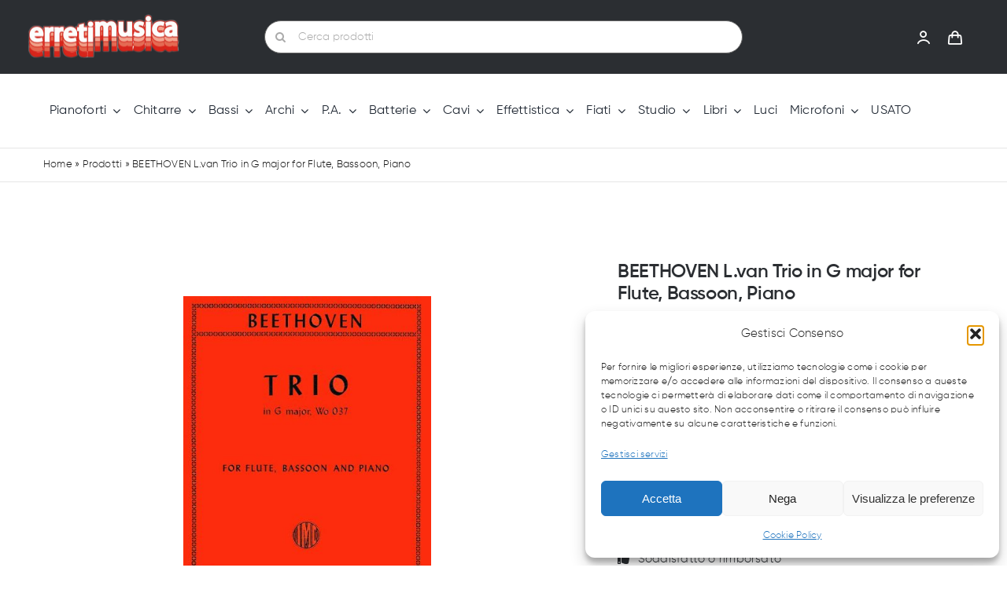

--- FILE ---
content_type: text/html; charset=UTF-8
request_url: https://www.erretimusica.it/prodotto/beethoven-l-van-trio-in-g-major-for-flute-bassoon-piano/
body_size: 31543
content:
<!DOCTYPE html>
<html class="avada-html-layout-wide avada-html-header-position-top avada-is-100-percent-template" lang="it-IT" prefix="og: http://ogp.me/ns# fb: http://ogp.me/ns/fb#">
<head>
	<meta http-equiv="X-UA-Compatible" content="IE=edge" />
	<meta http-equiv="Content-Type" content="text/html; charset=utf-8"/>
	<meta name="viewport" content="width=device-width, initial-scale=1" />
	<meta name='robots' content='index, follow, max-image-preview:large, max-snippet:-1, max-video-preview:-1' />

	<!-- This site is optimized with the Yoast SEO plugin v26.4 - https://yoast.com/wordpress/plugins/seo/ -->
	<title>BEETHOVEN L.van Trio in G major for Flute, Bassoon, Piano - Erreti Musica</title>
	<link rel="canonical" href="https://www.erretimusica.it/prodotto/beethoven-l-van-trio-in-g-major-for-flute-bassoon-piano/" />
	<meta property="og:locale" content="it_IT" />
	<meta property="og:type" content="article" />
	<meta property="og:title" content="BEETHOVEN L.van Trio in G major for Flute, Bassoon, Piano - Erreti Musica" />
	<meta property="og:description" content="BEETHOVEN L.van Trio in G major for Flute, Bassoon, Piano" />
	<meta property="og:url" content="https://www.erretimusica.it/prodotto/beethoven-l-van-trio-in-g-major-for-flute-bassoon-piano/" />
	<meta property="og:site_name" content="Erreti Musica" />
	<meta property="article:modified_time" content="2024-06-17T15:56:18+00:00" />
	<meta name="twitter:card" content="summary_large_image" />
	<script type="application/ld+json" class="yoast-schema-graph">{"@context":"https://schema.org","@graph":[{"@type":"WebPage","@id":"https://www.erretimusica.it/prodotto/beethoven-l-van-trio-in-g-major-for-flute-bassoon-piano/","url":"https://www.erretimusica.it/prodotto/beethoven-l-van-trio-in-g-major-for-flute-bassoon-piano/","name":"BEETHOVEN L.van Trio in G major for Flute, Bassoon, Piano - Erreti Musica","isPartOf":{"@id":"https://www.erretimusica.it/#website"},"primaryImageOfPage":{"@id":"https://www.erretimusica.it/prodotto/beethoven-l-van-trio-in-g-major-for-flute-bassoon-piano/#primaryimage"},"image":{"@id":"https://www.erretimusica.it/prodotto/beethoven-l-van-trio-in-g-major-for-flute-bassoon-piano/#primaryimage"},"thumbnailUrl":"https://www.erretimusica.it/wp-content/uploads/2024/05/TRIO-00200-000-5722.jpg","datePublished":"2024-05-28T11:02:20+00:00","dateModified":"2024-06-17T15:56:18+00:00","breadcrumb":{"@id":"https://www.erretimusica.it/prodotto/beethoven-l-van-trio-in-g-major-for-flute-bassoon-piano/#breadcrumb"},"inLanguage":"it-IT","potentialAction":[{"@type":"ReadAction","target":["https://www.erretimusica.it/prodotto/beethoven-l-van-trio-in-g-major-for-flute-bassoon-piano/"]}]},{"@type":"ImageObject","inLanguage":"it-IT","@id":"https://www.erretimusica.it/prodotto/beethoven-l-van-trio-in-g-major-for-flute-bassoon-piano/#primaryimage","url":"https://www.erretimusica.it/wp-content/uploads/2024/05/TRIO-00200-000-5722.jpg","contentUrl":"https://www.erretimusica.it/wp-content/uploads/2024/05/TRIO-00200-000-5722.jpg","width":450,"height":599},{"@type":"BreadcrumbList","@id":"https://www.erretimusica.it/prodotto/beethoven-l-van-trio-in-g-major-for-flute-bassoon-piano/#breadcrumb","itemListElement":[{"@type":"ListItem","position":1,"name":"Home","item":"https://www.erretimusica.it/"},{"@type":"ListItem","position":2,"name":"Prodotti","item":"https://www.erretimusica.it/shop-full-width/"},{"@type":"ListItem","position":3,"name":"BEETHOVEN L.van Trio in G major for Flute, Bassoon, Piano"}]},{"@type":"WebSite","@id":"https://www.erretimusica.it/#website","url":"https://www.erretimusica.it/","name":"Erreti Musica","description":"Vendita Stumenti Musicali a Perugia","potentialAction":[{"@type":"SearchAction","target":{"@type":"EntryPoint","urlTemplate":"https://www.erretimusica.it/?s={search_term_string}"},"query-input":{"@type":"PropertyValueSpecification","valueRequired":true,"valueName":"search_term_string"}}],"inLanguage":"it-IT"}]}</script>
	<!-- / Yoast SEO plugin. -->


<link rel="alternate" type="application/rss+xml" title="Erreti Musica &raquo; Feed" href="https://www.erretimusica.it/feed/" />
<link rel="alternate" type="application/rss+xml" title="Erreti Musica &raquo; Feed dei commenti" href="https://www.erretimusica.it/comments/feed/" />
					<link rel="shortcut icon" href="https://www.erretimusica.it/wp-content/uploads/2024/05/favicon.ico" type="image/x-icon" />
		
		
		
				<link rel="alternate" type="application/rss+xml" title="Erreti Musica &raquo; BEETHOVEN L.van Trio in G major for Flute, Bassoon, Piano Feed dei commenti" href="https://www.erretimusica.it/prodotto/beethoven-l-van-trio-in-g-major-for-flute-bassoon-piano/feed/" />
<link rel="alternate" title="oEmbed (JSON)" type="application/json+oembed" href="https://www.erretimusica.it/wp-json/oembed/1.0/embed?url=https%3A%2F%2Fwww.erretimusica.it%2Fprodotto%2Fbeethoven-l-van-trio-in-g-major-for-flute-bassoon-piano%2F" />
<link rel="alternate" title="oEmbed (XML)" type="text/xml+oembed" href="https://www.erretimusica.it/wp-json/oembed/1.0/embed?url=https%3A%2F%2Fwww.erretimusica.it%2Fprodotto%2Fbeethoven-l-van-trio-in-g-major-for-flute-bassoon-piano%2F&#038;format=xml" />
					<meta name="description" content="BEETHOVEN L.van Trio in G major for Flute, Bassoon, Piano"/>
				
		<meta property="og:locale" content="it_IT"/>
		<meta property="og:type" content="article"/>
		<meta property="og:site_name" content="Erreti Musica"/>
		<meta property="og:title" content="BEETHOVEN L.van Trio in G major for Flute, Bassoon, Piano - Erreti Musica"/>
				<meta property="og:description" content="BEETHOVEN L.van Trio in G major for Flute, Bassoon, Piano"/>
				<meta property="og:url" content="https://www.erretimusica.it/prodotto/beethoven-l-van-trio-in-g-major-for-flute-bassoon-piano/"/>
													<meta property="article:modified_time" content="2024-06-17T15:56:18+01:00"/>
											<meta property="og:image" content="https://www.erretimusica.it/wp-content/uploads/2024/05/TRIO-00200-000-5722.jpg"/>
		<meta property="og:image:width" content="450"/>
		<meta property="og:image:height" content="599"/>
		<meta property="og:image:type" content="image/jpeg"/>
				<style id='wp-img-auto-sizes-contain-inline-css' type='text/css'>
img:is([sizes=auto i],[sizes^="auto," i]){contain-intrinsic-size:3000px 1500px}
/*# sourceURL=wp-img-auto-sizes-contain-inline-css */
</style>
<link rel='stylesheet' id='photoswipe-css' href='https://www.erretimusica.it/wp-content/plugins/woocommerce/assets/css/photoswipe/photoswipe.min.css?ver=10.3.7' type='text/css' media='all' />
<link rel='stylesheet' id='photoswipe-default-skin-css' href='https://www.erretimusica.it/wp-content/plugins/woocommerce/assets/css/photoswipe/default-skin/default-skin.min.css?ver=10.3.7' type='text/css' media='all' />
<style id='woocommerce-inline-inline-css' type='text/css'>
.woocommerce form .form-row .required { visibility: visible; }
/*# sourceURL=woocommerce-inline-inline-css */
</style>
<link rel='stylesheet' id='cmplz-general-css' href='https://www.erretimusica.it/wp-content/plugins/complianz-gdpr/assets/css/cookieblocker.min.css?ver=1764067013' type='text/css' media='all' />
<link rel='stylesheet' id='alg-wc-alfs-progress-css-css' href='https://www.erretimusica.it/wp-content/plugins/amount-left-free-shipping-woocommerce/includes/css/alg-wc-alfs-progress.css?ver=1.0' type='text/css' media='all' />
<link rel='stylesheet' id='gateway-css' href='https://www.erretimusica.it/wp-content/plugins/woocommerce-paypal-payments/modules/ppcp-button/assets/css/gateway.css?ver=3.3.2' type='text/css' media='all' />
<link rel='stylesheet' id='brands-styles-css' href='https://www.erretimusica.it/wp-content/plugins/woocommerce/assets/css/brands.css?ver=10.3.7' type='text/css' media='all' />
<link rel='stylesheet' id='child-style-css' href='https://www.erretimusica.it/wp-content/themes/Avada-Child-Theme/style.css?ver=6.9' type='text/css' media='all' />
<link rel='stylesheet' id='fusion-dynamic-css-css' href='https://www.erretimusica.it/wp-content/uploads/fusion-styles/4aadc5e68759e0b1b2932bff9e6f276e.min.css?ver=3.11.7' type='text/css' media='all' />
<script type="text/javascript" src="https://www.erretimusica.it/wp-includes/js/jquery/jquery.min.js?ver=3.7.1" id="jquery-core-js"></script>
<script type="text/javascript" src="https://www.erretimusica.it/wp-content/plugins/woocommerce/assets/js/jquery-blockui/jquery.blockUI.min.js?ver=2.7.0-wc.10.3.7" id="wc-jquery-blockui-js" defer="defer" data-wp-strategy="defer"></script>
<script type="text/javascript" id="wc-add-to-cart-js-extra">
/* <![CDATA[ */
var wc_add_to_cart_params = {"ajax_url":"/wp-admin/admin-ajax.php","wc_ajax_url":"/?wc-ajax=%%endpoint%%","i18n_view_cart":"Visualizza carrello","cart_url":"https://www.erretimusica.it/carrello-2/","is_cart":"","cart_redirect_after_add":"no"};
//# sourceURL=wc-add-to-cart-js-extra
/* ]]> */
</script>
<script type="text/javascript" src="https://www.erretimusica.it/wp-content/plugins/woocommerce/assets/js/frontend/add-to-cart.min.js?ver=10.3.7" id="wc-add-to-cart-js" defer="defer" data-wp-strategy="defer"></script>
<script type="text/javascript" src="https://www.erretimusica.it/wp-content/plugins/woocommerce/assets/js/zoom/jquery.zoom.min.js?ver=1.7.21-wc.10.3.7" id="wc-zoom-js" defer="defer" data-wp-strategy="defer"></script>
<script type="text/javascript" src="https://www.erretimusica.it/wp-content/plugins/woocommerce/assets/js/flexslider/jquery.flexslider.min.js?ver=2.7.2-wc.10.3.7" id="wc-flexslider-js" defer="defer" data-wp-strategy="defer"></script>
<script type="text/javascript" src="https://www.erretimusica.it/wp-content/plugins/woocommerce/assets/js/photoswipe/photoswipe.min.js?ver=4.1.1-wc.10.3.7" id="wc-photoswipe-js" defer="defer" data-wp-strategy="defer"></script>
<script type="text/javascript" src="https://www.erretimusica.it/wp-content/plugins/woocommerce/assets/js/photoswipe/photoswipe-ui-default.min.js?ver=4.1.1-wc.10.3.7" id="wc-photoswipe-ui-default-js" defer="defer" data-wp-strategy="defer"></script>
<script type="text/javascript" id="wc-single-product-js-extra">
/* <![CDATA[ */
var wc_single_product_params = {"i18n_required_rating_text":"Seleziona una valutazione","i18n_rating_options":["1 stella su 5","2 stelle su 5","3 stelle su 5","4 stelle su 5","5 stelle su 5"],"i18n_product_gallery_trigger_text":"Visualizza la galleria di immagini a schermo intero","review_rating_required":"yes","flexslider":{"rtl":false,"animation":"slide","smoothHeight":true,"directionNav":true,"controlNav":"thumbnails","slideshow":false,"animationSpeed":500,"animationLoop":false,"allowOneSlide":false},"zoom_enabled":"1","zoom_options":[],"photoswipe_enabled":"1","photoswipe_options":{"shareEl":false,"closeOnScroll":false,"history":false,"hideAnimationDuration":0,"showAnimationDuration":0},"flexslider_enabled":"1"};
//# sourceURL=wc-single-product-js-extra
/* ]]> */
</script>
<script type="text/javascript" src="https://www.erretimusica.it/wp-content/plugins/woocommerce/assets/js/frontend/single-product.min.js?ver=10.3.7" id="wc-single-product-js" defer="defer" data-wp-strategy="defer"></script>
<script type="text/javascript" src="https://www.erretimusica.it/wp-content/plugins/woocommerce/assets/js/js-cookie/js.cookie.min.js?ver=2.1.4-wc.10.3.7" id="wc-js-cookie-js" defer="defer" data-wp-strategy="defer"></script>
<script type="text/javascript" id="woocommerce-js-extra">
/* <![CDATA[ */
var woocommerce_params = {"ajax_url":"/wp-admin/admin-ajax.php","wc_ajax_url":"/?wc-ajax=%%endpoint%%","i18n_password_show":"Mostra password","i18n_password_hide":"Nascondi password"};
//# sourceURL=woocommerce-js-extra
/* ]]> */
</script>
<script type="text/javascript" src="https://www.erretimusica.it/wp-content/plugins/woocommerce/assets/js/frontend/woocommerce.min.js?ver=10.3.7" id="woocommerce-js" defer="defer" data-wp-strategy="defer"></script>
<script type="text/javascript" id="WCPAY_ASSETS-js-extra">
/* <![CDATA[ */
var wcpayAssets = {"url":"https://www.erretimusica.it/wp-content/plugins/woocommerce-payments/dist/"};
//# sourceURL=WCPAY_ASSETS-js-extra
/* ]]> */
</script>
<link rel="https://api.w.org/" href="https://www.erretimusica.it/wp-json/" /><link rel="alternate" title="JSON" type="application/json" href="https://www.erretimusica.it/wp-json/wp/v2/product/67394" /><link rel="EditURI" type="application/rsd+xml" title="RSD" href="https://www.erretimusica.it/xmlrpc.php?rsd" />
<meta name="generator" content="WordPress 6.9" />
<meta name="generator" content="WooCommerce 10.3.7" />
<link rel='shortlink' href='https://www.erretimusica.it/?p=67394' />
<!-- start Simple Custom CSS and JS -->
<script type="text/javascript">
 


</script>
<!-- end Simple Custom CSS and JS -->
			<style>.cmplz-hidden {
					display: none !important;
				}</style><style type="text/css" id="css-fb-visibility">@media screen and (max-width: 640px){.fusion-no-small-visibility{display:none !important;}body .sm-text-align-center{text-align:center !important;}body .sm-text-align-left{text-align:left !important;}body .sm-text-align-right{text-align:right !important;}body .sm-flex-align-center{justify-content:center !important;}body .sm-flex-align-flex-start{justify-content:flex-start !important;}body .sm-flex-align-flex-end{justify-content:flex-end !important;}body .sm-mx-auto{margin-left:auto !important;margin-right:auto !important;}body .sm-ml-auto{margin-left:auto !important;}body .sm-mr-auto{margin-right:auto !important;}body .fusion-absolute-position-small{position:absolute;top:auto;width:100%;}.awb-sticky.awb-sticky-small{ position: sticky; top: var(--awb-sticky-offset,0); }}@media screen and (min-width: 641px) and (max-width: 1024px){.fusion-no-medium-visibility{display:none !important;}body .md-text-align-center{text-align:center !important;}body .md-text-align-left{text-align:left !important;}body .md-text-align-right{text-align:right !important;}body .md-flex-align-center{justify-content:center !important;}body .md-flex-align-flex-start{justify-content:flex-start !important;}body .md-flex-align-flex-end{justify-content:flex-end !important;}body .md-mx-auto{margin-left:auto !important;margin-right:auto !important;}body .md-ml-auto{margin-left:auto !important;}body .md-mr-auto{margin-right:auto !important;}body .fusion-absolute-position-medium{position:absolute;top:auto;width:100%;}.awb-sticky.awb-sticky-medium{ position: sticky; top: var(--awb-sticky-offset,0); }}@media screen and (min-width: 1025px){.fusion-no-large-visibility{display:none !important;}body .lg-text-align-center{text-align:center !important;}body .lg-text-align-left{text-align:left !important;}body .lg-text-align-right{text-align:right !important;}body .lg-flex-align-center{justify-content:center !important;}body .lg-flex-align-flex-start{justify-content:flex-start !important;}body .lg-flex-align-flex-end{justify-content:flex-end !important;}body .lg-mx-auto{margin-left:auto !important;margin-right:auto !important;}body .lg-ml-auto{margin-left:auto !important;}body .lg-mr-auto{margin-right:auto !important;}body .fusion-absolute-position-large{position:absolute;top:auto;width:100%;}.awb-sticky.awb-sticky-large{ position: sticky; top: var(--awb-sticky-offset,0); }}</style>	<noscript><style>.woocommerce-product-gallery{ opacity: 1 !important; }</style></noscript>
	<meta name="generator" content="Powered by Slider Revolution 6.7.12 - responsive, Mobile-Friendly Slider Plugin for WordPress with comfortable drag and drop interface." />
<script>function setREVStartSize(e){
			//window.requestAnimationFrame(function() {
				window.RSIW = window.RSIW===undefined ? window.innerWidth : window.RSIW;
				window.RSIH = window.RSIH===undefined ? window.innerHeight : window.RSIH;
				try {
					var pw = document.getElementById(e.c).parentNode.offsetWidth,
						newh;
					pw = pw===0 || isNaN(pw) || (e.l=="fullwidth" || e.layout=="fullwidth") ? window.RSIW : pw;
					e.tabw = e.tabw===undefined ? 0 : parseInt(e.tabw);
					e.thumbw = e.thumbw===undefined ? 0 : parseInt(e.thumbw);
					e.tabh = e.tabh===undefined ? 0 : parseInt(e.tabh);
					e.thumbh = e.thumbh===undefined ? 0 : parseInt(e.thumbh);
					e.tabhide = e.tabhide===undefined ? 0 : parseInt(e.tabhide);
					e.thumbhide = e.thumbhide===undefined ? 0 : parseInt(e.thumbhide);
					e.mh = e.mh===undefined || e.mh=="" || e.mh==="auto" ? 0 : parseInt(e.mh,0);
					if(e.layout==="fullscreen" || e.l==="fullscreen")
						newh = Math.max(e.mh,window.RSIH);
					else{
						e.gw = Array.isArray(e.gw) ? e.gw : [e.gw];
						for (var i in e.rl) if (e.gw[i]===undefined || e.gw[i]===0) e.gw[i] = e.gw[i-1];
						e.gh = e.el===undefined || e.el==="" || (Array.isArray(e.el) && e.el.length==0)? e.gh : e.el;
						e.gh = Array.isArray(e.gh) ? e.gh : [e.gh];
						for (var i in e.rl) if (e.gh[i]===undefined || e.gh[i]===0) e.gh[i] = e.gh[i-1];
											
						var nl = new Array(e.rl.length),
							ix = 0,
							sl;
						e.tabw = e.tabhide>=pw ? 0 : e.tabw;
						e.thumbw = e.thumbhide>=pw ? 0 : e.thumbw;
						e.tabh = e.tabhide>=pw ? 0 : e.tabh;
						e.thumbh = e.thumbhide>=pw ? 0 : e.thumbh;
						for (var i in e.rl) nl[i] = e.rl[i]<window.RSIW ? 0 : e.rl[i];
						sl = nl[0];
						for (var i in nl) if (sl>nl[i] && nl[i]>0) { sl = nl[i]; ix=i;}
						var m = pw>(e.gw[ix]+e.tabw+e.thumbw) ? 1 : (pw-(e.tabw+e.thumbw)) / (e.gw[ix]);
						newh =  (e.gh[ix] * m) + (e.tabh + e.thumbh);
					}
					var el = document.getElementById(e.c);
					if (el!==null && el) el.style.height = newh+"px";
					el = document.getElementById(e.c+"_wrapper");
					if (el!==null && el) {
						el.style.height = newh+"px";
						el.style.display = "block";
					}
				} catch(e){
					console.log("Failure at Presize of Slider:" + e)
				}
			//});
		  };</script>
		<script type="text/javascript">
			var doc = document.documentElement;
			doc.setAttribute( 'data-useragent', navigator.userAgent );
		</script>
		<style type="text/css" id="fusion-builder-template-footer-css">.dark-container {
  color: var(--awb-color1);
}</style><!-- Google tag (gtag.js) -->
<script type="text/plain" data-service="google-analytics" data-category="statistics" async data-cmplz-src="https://www.googletagmanager.com/gtag/js?id=G-0PNP55TDZQ"></script>
<script>
  window.dataLayer = window.dataLayer || [];
  function gtag(){dataLayer.push(arguments);}
  gtag('js', new Date());

  gtag('config', 'G-0PNP55TDZQ');
</script>
	<script type="text/javascript">
jQuery(document).ready(function(){
    
var maxAttributeValue = jQuery('.single-product .quantity input').attr('max');

if(maxAttributeValue == 1){
    jQuery('div.quantity').css('display','none');
}

})
</script><style id='global-styles-inline-css' type='text/css'>
:root{--wp--preset--aspect-ratio--square: 1;--wp--preset--aspect-ratio--4-3: 4/3;--wp--preset--aspect-ratio--3-4: 3/4;--wp--preset--aspect-ratio--3-2: 3/2;--wp--preset--aspect-ratio--2-3: 2/3;--wp--preset--aspect-ratio--16-9: 16/9;--wp--preset--aspect-ratio--9-16: 9/16;--wp--preset--color--black: #000000;--wp--preset--color--cyan-bluish-gray: #abb8c3;--wp--preset--color--white: #ffffff;--wp--preset--color--pale-pink: #f78da7;--wp--preset--color--vivid-red: #cf2e2e;--wp--preset--color--luminous-vivid-orange: #ff6900;--wp--preset--color--luminous-vivid-amber: #fcb900;--wp--preset--color--light-green-cyan: #7bdcb5;--wp--preset--color--vivid-green-cyan: #00d084;--wp--preset--color--pale-cyan-blue: #8ed1fc;--wp--preset--color--vivid-cyan-blue: #0693e3;--wp--preset--color--vivid-purple: #9b51e0;--wp--preset--color--awb-color-1: #ffffff;--wp--preset--color--awb-color-2: #f6f6f6;--wp--preset--color--awb-color-3: #eaeaea;--wp--preset--color--awb-color-4: #55cce5;--wp--preset--color--awb-color-5: #427ed1;--wp--preset--color--awb-color-6: #aaaaaa;--wp--preset--color--awb-color-7: #494949;--wp--preset--color--awb-color-8: #2b2e32;--wp--preset--color--awb-color-custom-1: #121212;--wp--preset--color--awb-color-custom-2: #212529;--wp--preset--color--awb-color-custom-3: #666666;--wp--preset--color--awb-color-custom-4: #000000;--wp--preset--color--awb-color-custom-5: #d82618;--wp--preset--gradient--vivid-cyan-blue-to-vivid-purple: linear-gradient(135deg,rgb(6,147,227) 0%,rgb(155,81,224) 100%);--wp--preset--gradient--light-green-cyan-to-vivid-green-cyan: linear-gradient(135deg,rgb(122,220,180) 0%,rgb(0,208,130) 100%);--wp--preset--gradient--luminous-vivid-amber-to-luminous-vivid-orange: linear-gradient(135deg,rgb(252,185,0) 0%,rgb(255,105,0) 100%);--wp--preset--gradient--luminous-vivid-orange-to-vivid-red: linear-gradient(135deg,rgb(255,105,0) 0%,rgb(207,46,46) 100%);--wp--preset--gradient--very-light-gray-to-cyan-bluish-gray: linear-gradient(135deg,rgb(238,238,238) 0%,rgb(169,184,195) 100%);--wp--preset--gradient--cool-to-warm-spectrum: linear-gradient(135deg,rgb(74,234,220) 0%,rgb(151,120,209) 20%,rgb(207,42,186) 40%,rgb(238,44,130) 60%,rgb(251,105,98) 80%,rgb(254,248,76) 100%);--wp--preset--gradient--blush-light-purple: linear-gradient(135deg,rgb(255,206,236) 0%,rgb(152,150,240) 100%);--wp--preset--gradient--blush-bordeaux: linear-gradient(135deg,rgb(254,205,165) 0%,rgb(254,45,45) 50%,rgb(107,0,62) 100%);--wp--preset--gradient--luminous-dusk: linear-gradient(135deg,rgb(255,203,112) 0%,rgb(199,81,192) 50%,rgb(65,88,208) 100%);--wp--preset--gradient--pale-ocean: linear-gradient(135deg,rgb(255,245,203) 0%,rgb(182,227,212) 50%,rgb(51,167,181) 100%);--wp--preset--gradient--electric-grass: linear-gradient(135deg,rgb(202,248,128) 0%,rgb(113,206,126) 100%);--wp--preset--gradient--midnight: linear-gradient(135deg,rgb(2,3,129) 0%,rgb(40,116,252) 100%);--wp--preset--font-size--small: 11.25px;--wp--preset--font-size--medium: 20px;--wp--preset--font-size--large: 22.5px;--wp--preset--font-size--x-large: 42px;--wp--preset--font-size--normal: 15px;--wp--preset--font-size--xlarge: 30px;--wp--preset--font-size--huge: 45px;--wp--preset--spacing--20: 0.44rem;--wp--preset--spacing--30: 0.67rem;--wp--preset--spacing--40: 1rem;--wp--preset--spacing--50: 1.5rem;--wp--preset--spacing--60: 2.25rem;--wp--preset--spacing--70: 3.38rem;--wp--preset--spacing--80: 5.06rem;--wp--preset--shadow--natural: 6px 6px 9px rgba(0, 0, 0, 0.2);--wp--preset--shadow--deep: 12px 12px 50px rgba(0, 0, 0, 0.4);--wp--preset--shadow--sharp: 6px 6px 0px rgba(0, 0, 0, 0.2);--wp--preset--shadow--outlined: 6px 6px 0px -3px rgb(255, 255, 255), 6px 6px rgb(0, 0, 0);--wp--preset--shadow--crisp: 6px 6px 0px rgb(0, 0, 0);}:where(.is-layout-flex){gap: 0.5em;}:where(.is-layout-grid){gap: 0.5em;}body .is-layout-flex{display: flex;}.is-layout-flex{flex-wrap: wrap;align-items: center;}.is-layout-flex > :is(*, div){margin: 0;}body .is-layout-grid{display: grid;}.is-layout-grid > :is(*, div){margin: 0;}:where(.wp-block-columns.is-layout-flex){gap: 2em;}:where(.wp-block-columns.is-layout-grid){gap: 2em;}:where(.wp-block-post-template.is-layout-flex){gap: 1.25em;}:where(.wp-block-post-template.is-layout-grid){gap: 1.25em;}.has-black-color{color: var(--wp--preset--color--black) !important;}.has-cyan-bluish-gray-color{color: var(--wp--preset--color--cyan-bluish-gray) !important;}.has-white-color{color: var(--wp--preset--color--white) !important;}.has-pale-pink-color{color: var(--wp--preset--color--pale-pink) !important;}.has-vivid-red-color{color: var(--wp--preset--color--vivid-red) !important;}.has-luminous-vivid-orange-color{color: var(--wp--preset--color--luminous-vivid-orange) !important;}.has-luminous-vivid-amber-color{color: var(--wp--preset--color--luminous-vivid-amber) !important;}.has-light-green-cyan-color{color: var(--wp--preset--color--light-green-cyan) !important;}.has-vivid-green-cyan-color{color: var(--wp--preset--color--vivid-green-cyan) !important;}.has-pale-cyan-blue-color{color: var(--wp--preset--color--pale-cyan-blue) !important;}.has-vivid-cyan-blue-color{color: var(--wp--preset--color--vivid-cyan-blue) !important;}.has-vivid-purple-color{color: var(--wp--preset--color--vivid-purple) !important;}.has-black-background-color{background-color: var(--wp--preset--color--black) !important;}.has-cyan-bluish-gray-background-color{background-color: var(--wp--preset--color--cyan-bluish-gray) !important;}.has-white-background-color{background-color: var(--wp--preset--color--white) !important;}.has-pale-pink-background-color{background-color: var(--wp--preset--color--pale-pink) !important;}.has-vivid-red-background-color{background-color: var(--wp--preset--color--vivid-red) !important;}.has-luminous-vivid-orange-background-color{background-color: var(--wp--preset--color--luminous-vivid-orange) !important;}.has-luminous-vivid-amber-background-color{background-color: var(--wp--preset--color--luminous-vivid-amber) !important;}.has-light-green-cyan-background-color{background-color: var(--wp--preset--color--light-green-cyan) !important;}.has-vivid-green-cyan-background-color{background-color: var(--wp--preset--color--vivid-green-cyan) !important;}.has-pale-cyan-blue-background-color{background-color: var(--wp--preset--color--pale-cyan-blue) !important;}.has-vivid-cyan-blue-background-color{background-color: var(--wp--preset--color--vivid-cyan-blue) !important;}.has-vivid-purple-background-color{background-color: var(--wp--preset--color--vivid-purple) !important;}.has-black-border-color{border-color: var(--wp--preset--color--black) !important;}.has-cyan-bluish-gray-border-color{border-color: var(--wp--preset--color--cyan-bluish-gray) !important;}.has-white-border-color{border-color: var(--wp--preset--color--white) !important;}.has-pale-pink-border-color{border-color: var(--wp--preset--color--pale-pink) !important;}.has-vivid-red-border-color{border-color: var(--wp--preset--color--vivid-red) !important;}.has-luminous-vivid-orange-border-color{border-color: var(--wp--preset--color--luminous-vivid-orange) !important;}.has-luminous-vivid-amber-border-color{border-color: var(--wp--preset--color--luminous-vivid-amber) !important;}.has-light-green-cyan-border-color{border-color: var(--wp--preset--color--light-green-cyan) !important;}.has-vivid-green-cyan-border-color{border-color: var(--wp--preset--color--vivid-green-cyan) !important;}.has-pale-cyan-blue-border-color{border-color: var(--wp--preset--color--pale-cyan-blue) !important;}.has-vivid-cyan-blue-border-color{border-color: var(--wp--preset--color--vivid-cyan-blue) !important;}.has-vivid-purple-border-color{border-color: var(--wp--preset--color--vivid-purple) !important;}.has-vivid-cyan-blue-to-vivid-purple-gradient-background{background: var(--wp--preset--gradient--vivid-cyan-blue-to-vivid-purple) !important;}.has-light-green-cyan-to-vivid-green-cyan-gradient-background{background: var(--wp--preset--gradient--light-green-cyan-to-vivid-green-cyan) !important;}.has-luminous-vivid-amber-to-luminous-vivid-orange-gradient-background{background: var(--wp--preset--gradient--luminous-vivid-amber-to-luminous-vivid-orange) !important;}.has-luminous-vivid-orange-to-vivid-red-gradient-background{background: var(--wp--preset--gradient--luminous-vivid-orange-to-vivid-red) !important;}.has-very-light-gray-to-cyan-bluish-gray-gradient-background{background: var(--wp--preset--gradient--very-light-gray-to-cyan-bluish-gray) !important;}.has-cool-to-warm-spectrum-gradient-background{background: var(--wp--preset--gradient--cool-to-warm-spectrum) !important;}.has-blush-light-purple-gradient-background{background: var(--wp--preset--gradient--blush-light-purple) !important;}.has-blush-bordeaux-gradient-background{background: var(--wp--preset--gradient--blush-bordeaux) !important;}.has-luminous-dusk-gradient-background{background: var(--wp--preset--gradient--luminous-dusk) !important;}.has-pale-ocean-gradient-background{background: var(--wp--preset--gradient--pale-ocean) !important;}.has-electric-grass-gradient-background{background: var(--wp--preset--gradient--electric-grass) !important;}.has-midnight-gradient-background{background: var(--wp--preset--gradient--midnight) !important;}.has-small-font-size{font-size: var(--wp--preset--font-size--small) !important;}.has-medium-font-size{font-size: var(--wp--preset--font-size--medium) !important;}.has-large-font-size{font-size: var(--wp--preset--font-size--large) !important;}.has-x-large-font-size{font-size: var(--wp--preset--font-size--x-large) !important;}
/*# sourceURL=global-styles-inline-css */
</style>
<link rel='stylesheet' id='rs-plugin-settings-css' href='//www.erretimusica.it/wp-content/plugins/revslider/sr6/assets/css/rs6.css?ver=6.7.12' type='text/css' media='all' />
<style id='rs-plugin-settings-inline-css' type='text/css'>
#rs-demo-id {}
/*# sourceURL=rs-plugin-settings-inline-css */
</style>
</head>

<body data-cmplz=2 class="wp-singular product-template-default single single-product postid-67394 wp-theme-Avada wp-child-theme-Avada-Child-Theme theme-Avada woocommerce woocommerce-page woocommerce-no-js fusion-image-hovers fusion-pagination-sizing fusion-button_type-flat fusion-button_span-no fusion-button_gradient-linear avada-image-rollover-circle-no avada-image-rollover-no fusion-body ltr fusion-sticky-header no-tablet-sticky-header no-mobile-sticky-header no-mobile-slidingbar fusion-disable-outline fusion-sub-menu-fade mobile-logo-pos-left layout-wide-mode avada-has-boxed-modal-shadow-none layout-scroll-offset-full avada-has-zero-margin-offset-top fusion-top-header menu-text-align-left fusion-woo-product-design-clean fusion-woo-shop-page-columns-4 fusion-woo-related-columns-4 fusion-woo-archive-page-columns-4 fusion-woocommerce-equal-heights avada-has-woo-gallery-disabled woo-sale-badge-circle woo-outofstock-badge-top_bar mobile-menu-design-modern fusion-hide-pagination-text fusion-header-layout-v2 avada-responsive avada-footer-fx-none avada-menu-highlight-style-bar fusion-search-form-classic fusion-main-menu-search-dropdown fusion-avatar-square avada-dropdown-styles avada-blog-layout-grid avada-blog-archive-layout-grid avada-header-shadow-no avada-menu-icon-position-left avada-has-megamenu-shadow avada-has-pagetitle-bg-full avada-has-main-nav-search-icon avada-has-titlebar-bar_and_content avada-has-pagination-padding avada-flyout-menu-direction-fade avada-ec-views-v1" data-awb-post-id="67394">
		<a class="skip-link screen-reader-text" href="#content">Salta al contenuto</a>

	<div id="boxed-wrapper">
		
		<div id="wrapper" class="fusion-wrapper">
			<div id="home" style="position:relative;top:-1px;"></div>
												<div class="fusion-tb-header"><div class="fusion-fullwidth fullwidth-box fusion-builder-row-1 fusion-flex-container has-pattern-background has-mask-background nonhundred-percent-fullwidth non-hundred-percent-height-scrolling fusion-no-large-visibility fusion-custom-z-index" style="--awb-border-sizes-top:3px;--awb-border-color:var(--awb-color5);--awb-border-radius-top-left:0px;--awb-border-radius-top-right:0px;--awb-border-radius-bottom-right:0px;--awb-border-radius-bottom-left:0px;--awb-z-index:9999;--awb-padding-bottom:0px;--awb-padding-right-small:15px;--awb-padding-bottom-small:12px;--awb-padding-left-small:15px;--awb-margin-top:0px;--awb-margin-bottom:0px;--awb-margin-bottom-small:0px;--awb-background-color-small:#2b2e32;--awb-flex-wrap:wrap;" ><div class="fusion-builder-row fusion-row fusion-flex-align-items-center fusion-flex-justify-content-center fusion-flex-content-wrap" style="max-width:1216.8px;margin-left: calc(-4% / 2 );margin-right: calc(-4% / 2 );"><div class="fusion-layout-column fusion_builder_column fusion-builder-column-0 fusion_builder_column_1_4 1_4 fusion-flex-column fusion-flex-align-self-center" style="--awb-bg-size:cover;--awb-width-large:25%;--awb-margin-top-large:0px;--awb-spacing-right-large:0%;--awb-margin-bottom-large:0px;--awb-spacing-left-large:0%;--awb-width-medium:25%;--awb-order-medium:0;--awb-margin-top-medium:12px;--awb-spacing-right-medium:0%;--awb-spacing-left-medium:0%;--awb-width-small:100%;--awb-order-small:0;--awb-spacing-right-small:0%;--awb-spacing-left-small:0%;"><div class="fusion-column-wrapper fusion-column-has-shadow fusion-flex-justify-content-center fusion-content-layout-row"><div class="fusion-image-element " style="text-align:center;--awb-max-width:150px;--awb-caption-title-font-family:var(--h2_typography-font-family);--awb-caption-title-font-weight:var(--h2_typography-font-weight);--awb-caption-title-font-style:var(--h2_typography-font-style);--awb-caption-title-size:var(--h2_typography-font-size);--awb-caption-title-transform:var(--h2_typography-text-transform);--awb-caption-title-line-height:var(--h2_typography-line-height);--awb-caption-title-letter-spacing:var(--h2_typography-letter-spacing);"><span class=" fusion-imageframe imageframe-none imageframe-1 hover-type-none"><a class="fusion-no-lightbox" href="https://www.erretimusica.it/" target="_self" aria-label="Erreti Musica | Vendita strumenti musicali a Perugia"><img decoding="async" width="412" height="120" alt="Erreti Musica | Strumenti Musicali a Perugia" src="https://www.erretimusica.it/wp-content/uploads/2024/04/logo-erreti-musica-vendita-strumenti-musicali-a-perugia.png" class="img-responsive wp-image-32387 disable-lazyload" srcset="https://www.erretimusica.it/wp-content/uploads/2024/04/logo-erreti-musica-vendita-strumenti-musicali-a-perugia-200x58.png 200w, https://www.erretimusica.it/wp-content/uploads/2024/04/logo-erreti-musica-vendita-strumenti-musicali-a-perugia-400x117.png 400w, https://www.erretimusica.it/wp-content/uploads/2024/04/logo-erreti-musica-vendita-strumenti-musicali-a-perugia.png 412w" sizes="(max-width: 1024px) 100vw, (max-width: 640px) 100vw, 400px" /></a></span></div></div></div></div></div><div class="fusion-fullwidth fullwidth-box fusion-builder-row-2 fusion-flex-container has-pattern-background has-mask-background nonhundred-percent-fullwidth non-hundred-percent-height-scrolling fusion-no-large-visibility fusion-custom-z-index" style="--awb-border-radius-top-left:0px;--awb-border-radius-top-right:0px;--awb-border-radius-bottom-right:0px;--awb-border-radius-bottom-left:0px;--awb-z-index:999;--awb-flex-wrap:wrap;" ><div class="fusion-builder-row fusion-row fusion-flex-align-items-flex-start fusion-flex-content-wrap" style="max-width:1216.8px;margin-left: calc(-4% / 2 );margin-right: calc(-4% / 2 );"><div class="fusion-layout-column fusion_builder_column fusion-builder-column-1 fusion_builder_column_1_2 1_2 fusion-flex-column fusion-no-large-visibility" style="--awb-bg-size:cover;--awb-width-large:50%;--awb-margin-top-large:15px;--awb-spacing-right-large:3.84%;--awb-margin-bottom-large:15px;--awb-spacing-left-large:3.84%;--awb-width-medium:66.666666666667%;--awb-order-medium:0;--awb-spacing-right-medium:2.88%;--awb-spacing-left-medium:2.88%;--awb-width-small:50%;--awb-order-small:0;--awb-spacing-right-small:3.84%;--awb-spacing-left-small:3.84%;"><div class="fusion-column-wrapper fusion-column-has-shadow fusion-flex-justify-content-flex-start fusion-content-layout-column"><div class="fusion-search-element fusion-search-element-1 fusion-search-form-clean" style="--awb-input-height:42px;--awb-border-radius:50px;--awb-text-color:var(--awb-color6);--awb-border-color:var(--awb-custom_color_3);--awb-focus-border-color:var(--awb-custom_color_2);--awb-text-size:14px;">		<form role="search" class="searchform fusion-search-form  fusion-live-search fusion-search-form-clean" method="get" action="https://www.erretimusica.it/">
			<div class="fusion-search-form-content">

				
				<div class="fusion-search-field search-field">
					<label><span class="screen-reader-text">Cerca per:</span>
													<input type="search" class="s fusion-live-search-input" name="s" id="fusion-live-search-input-0" autocomplete="off" placeholder="Cerca prodotti" required aria-required="true" aria-label="Cerca prodotti"/>
											</label>
				</div>
				<div class="fusion-search-button search-button">
					<input type="submit" class="fusion-search-submit searchsubmit" aria-label="Cerca" value="&#xf002;" />
										<div class="fusion-slider-loading"></div>
									</div>

				<input type="hidden" name="post_type" value="product" /><input type="hidden" name="search_limit_to_post_titles" value="0" /><input type="hidden" name="live_min_character" value="4" /><input type="hidden" name="live_posts_per_page" value="100" /><input type="hidden" name="live_search_display_featured_image" value="1" /><input type="hidden" name="live_search_display_post_type" value="1" /><input type="hidden" name="fs" value="1" />
			</div>


							<div class="fusion-search-results-wrapper"><div class="fusion-search-results"></div></div>
			
		</form>
		</div></div></div><div class="fusion-layout-column fusion_builder_column fusion-builder-column-2 fusion_builder_column_1_4 1_4 fusion-flex-column fusion-no-large-visibility" style="--awb-bg-size:cover;--awb-width-large:25%;--awb-margin-top-large:15px;--awb-spacing-right-large:7.68%;--awb-margin-bottom-large:15px;--awb-spacing-left-large:7.68%;--awb-width-medium:16.666666666667%;--awb-order-medium:0;--awb-margin-top-medium:0px;--awb-spacing-right-medium:0%;--awb-margin-bottom-medium:0px;--awb-spacing-left-medium:11.52%;--awb-width-small:25%;--awb-order-small:0;--awb-margin-top-small:0px;--awb-spacing-right-small:0%;--awb-margin-bottom-small:0px;--awb-spacing-left-small:7.68%;"><div class="fusion-column-wrapper fusion-column-has-shadow fusion-flex-justify-content-flex-end fusion-content-layout-row"><nav class="awb-menu awb-menu_row awb-menu_em-hover mobile-mode-collapse-to-button awb-menu_icons-left awb-menu_dc-no mobile-trigger-fullwidth-off awb-menu_mobile-toggle awb-menu_indent-left mobile-size-full-absolute loading mega-menu-loading awb-menu_desktop awb-menu_dropdown awb-menu_expand-right awb-menu_transition-fade" style="--awb-text-transform:none;--awb-gap:18px;--awb-justify-content:flex-end;--awb-color:var(--awb-color8);--awb-active-color:var(--awb-color5);--awb-submenu-color:var(--awb-color8);--awb-submenu-sep-color:rgba(226,226,226,0);--awb-submenu-border-radius-top-left:8px;--awb-submenu-border-radius-top-right:8px;--awb-submenu-border-radius-bottom-right:8px;--awb-submenu-border-radius-bottom-left:8px;--awb-submenu-active-bg:var(--awb-color2);--awb-submenu-active-color:var(--awb-color8);--awb-submenu-text-transform:none;--awb-icons-size:22;--awb-icons-color:var(--awb-color8);--awb-icons-hover-color:var(--awb-color5);--awb-main-justify-content:flex-start;--awb-mobile-font-size:24px;--awb-mobile-justify:flex-start;--awb-mobile-caret-left:auto;--awb-mobile-caret-right:0;--awb-box-shadow:4px 10px 36px -8px hsla(var(--awb-color8-h),var(--awb-color8-s),var(--awb-color8-l),calc( var(--awb-color8-a) - 92% ));;--awb-fusion-font-family-typography:inherit;--awb-fusion-font-style-typography:normal;--awb-fusion-font-weight-typography:400;--awb-fusion-font-family-submenu-typography:inherit;--awb-fusion-font-style-submenu-typography:normal;--awb-fusion-font-weight-submenu-typography:400;--awb-fusion-font-family-mobile-typography:inherit;--awb-fusion-font-style-mobile-typography:normal;--awb-fusion-font-weight-mobile-typography:400;" aria-label="Classic Shop Cart Menú" data-breakpoint="0" data-count="0" data-transition-type="fade" data-transition-time="300" data-expand="right"><ul id="menu-classic-shop-cart-menu" class="fusion-menu awb-menu__main-ul awb-menu__main-ul_row"><li  id="menu-item-20018"  class="menu-item menu-item-type-custom menu-item-object-custom menu-item-has-children avada-menu-login-box menu-item-20018 awb-menu__li awb-menu__main-li awb-menu__main-li_regular"  data-item-id="20018"><span class="awb-menu__main-background-default awb-menu__main-background-default_fade"></span><span class="awb-menu__main-background-active awb-menu__main-background-active_fade"></span><a href="https://www.erretimusica.it/my-account/" aria-haspopup="true" class="awb-menu__main-a awb-menu__main-a_regular awb-menu__main-a_icon-only fusion-flex-link"><span class="awb-menu__i awb-menu__i_main"><i class="glyphicon icon-classic-shop-user" aria-hidden="true"></i></span><span class="menu-text menu-text_no-desktop">Account</span><span class="awb-menu__open-nav-submenu-hover"></span></a><ul class="awb-menu__sub-ul awb-menu__sub-ul_main"><li class="awb-menu__account-li"><form action="https://www.erretimusica.it/wp-login.php" name="loginform" method="post"><div class="awb-menu__input-wrap"><label class="screen-reader-text hidden" for="username">Username:</label><input type="text" class="input-text" name="log" id="username-classic-shop-cart-menu-697a0018895ff" value="" placeholder="Username" /></div><div class="awb-menu__input-wrap"><label class="screen-reader-text hidden" for="password">Password:</label><input type="password" class="input-text" name="pwd" id="password-classic-shop-cart-menu-697a0018895ff" value="" placeholder="Password" /></div><label class="awb-menu__login-remember" for="awb-menu__remember-classic-shop-cart-menu-697a0018895ff"><input name="rememberme" type="checkbox" id="awb-menu__remember-classic-shop-cart-menu-697a0018895ff" value="forever"> Ricordami</label><input type="hidden" name="fusion_woo_login_box" value="true" /><div class="awb-menu__login-links"><input type="submit" name="wp-submit" id="wp-submit-classic-shop-cart-menu-697a0018895ff" class="button button-small default comment-submit" value="Accedi"><input type="hidden" name="redirect" value=""></div><div class="awb-menu__login-reg"><a href="https://www.erretimusica.it/my-account/" title="Registrati">Registrati</a></div></form></li></ul></li><li  id="menu-item-20017"  class="menu-item menu-item-type-custom menu-item-object-custom fusion-widget-cart fusion-menu-cart avada-main-menu-cart fusion-menu-cart-hide-empty-counter menu-item-20017 awb-menu__li awb-menu__main-li awb-menu__main-li_regular"  data-item-id="20017"><span class="awb-menu__main-background-default awb-menu__main-background-default_fade"></span><span class="awb-menu__main-background-active awb-menu__main-background-active_fade"></span><a href="https://www.erretimusica.it/carrello-2/" class="awb-menu__main-a awb-menu__main-a_regular awb-menu__main-a_icon-only fusion-flex-link"><span class="awb-menu__i awb-menu__i_main"><i class="glyphicon icon-classic-shop-bag_alt" aria-hidden="true"></i></span><span class="menu-text menu-text_no-desktop">Cart</span></a></li></ul></nav></div></div><div class="fusion-layout-column fusion_builder_column fusion-builder-column-3 fusion_builder_column_1_5 1_5 fusion-flex-column fusion-flex-align-self-center fusion-no-large-visibility" style="--awb-padding-left-small:1px;--awb-bg-size:cover;--awb-width-large:20%;--awb-margin-top-large:15px;--awb-spacing-right-large:9.6%;--awb-margin-bottom-large:15px;--awb-spacing-left-large:9.6%;--awb-width-medium:16.666666666667%;--awb-order-medium:0;--awb-margin-top-medium:0px;--awb-spacing-right-medium:11.52%;--awb-margin-bottom-medium:0px;--awb-spacing-left-medium:11.52%;--awb-width-small:25%;--awb-order-small:0;--awb-spacing-right-small:0%;--awb-spacing-left-small:3.84%;"><div class="fusion-column-wrapper fusion-column-has-shadow fusion-flex-justify-content-flex-end fusion-content-layout-row fusion-flex-align-items-center"><nav class="awb-menu awb-menu_row awb-menu_em-hover mobile-mode-collapse-to-button awb-menu_icons-left awb-menu_dc-yes mobile-trigger-fullwidth-off awb-menu_mobile-toggle awb-menu_indent-left mobile-size-full-absolute loading mega-menu-loading awb-menu_desktop awb-menu_dropdown awb-menu_expand-right awb-menu_transition-fade" style="--awb-main-justify-content:flex-start;--awb-mobile-justify:flex-start;--awb-mobile-caret-left:auto;--awb-mobile-caret-right:0;--awb-fusion-font-family-typography:inherit;--awb-fusion-font-style-typography:normal;--awb-fusion-font-weight-typography:400;--awb-fusion-font-family-submenu-typography:inherit;--awb-fusion-font-style-submenu-typography:normal;--awb-fusion-font-weight-submenu-typography:400;--awb-fusion-font-family-mobile-typography:inherit;--awb-fusion-font-style-mobile-typography:normal;--awb-fusion-font-weight-mobile-typography:400;" aria-label="Main menu" data-breakpoint="1024" data-count="1" data-transition-type="fade" data-transition-time="300" data-expand="right"><button type="button" class="awb-menu__m-toggle awb-menu__m-toggle_no-text" aria-expanded="false" aria-controls="menu-main-menu"><span class="awb-menu__m-toggle-inner"><span class="collapsed-nav-text"><span class="screen-reader-text">Toggle Navigation</span></span><span class="awb-menu__m-collapse-icon awb-menu__m-collapse-icon_no-text"><span class="awb-menu__m-collapse-icon-open awb-menu__m-collapse-icon-open_no-text fa-bars fas"></span><span class="awb-menu__m-collapse-icon-close awb-menu__m-collapse-icon-close_no-text fa-times fas"></span></span></span></button><ul id="menu-main-menu" class="fusion-menu awb-menu__main-ul awb-menu__main-ul_row"><li  id="menu-item-66764"  class="menu-item menu-item-type-custom menu-item-object-custom menu-item-has-children menu-item-66764 awb-menu__li awb-menu__main-li awb-menu__main-li_regular"  data-item-id="66764"><span class="awb-menu__main-background-default awb-menu__main-background-default_fade"></span><span class="awb-menu__main-background-active awb-menu__main-background-active_fade"></span><a  href="/categoria-prodotto/tastiere-e-pianoforti" class="awb-menu__main-a awb-menu__main-a_regular"><span class="menu-text">Pianoforti</span><span class="awb-menu__open-nav-submenu-hover"></span></a><button type="button" aria-label="Open submenu of Pianoforti" aria-expanded="false" class="awb-menu__open-nav-submenu_mobile awb-menu__open-nav-submenu_main"></button><ul class="awb-menu__sub-ul awb-menu__sub-ul_main"><li  id="menu-item-66768"  class="menu-item menu-item-type-custom menu-item-object-custom menu-item-66768 awb-menu__li awb-menu__sub-li" ><a  href="/categoria-prodotto/pianoforti-a-coda" class="awb-menu__sub-a"><span>Pianoforti a Coda</span></a></li><li  id="menu-item-66770"  class="menu-item menu-item-type-custom menu-item-object-custom menu-item-66770 awb-menu__li awb-menu__sub-li" ><a  href="/categoria-prodotto/pianoforti-verticali" class="awb-menu__sub-a"><span>Pianoforti Verticali</span></a></li><li  id="menu-item-66769"  class="menu-item menu-item-type-custom menu-item-object-custom menu-item-66769 awb-menu__li awb-menu__sub-li" ><a  href="/categoria-prodotto/pianoforti-digitali" class="awb-menu__sub-a"><span>Pianoforti Digitali</span></a></li><li  id="menu-item-66773"  class="menu-item menu-item-type-custom menu-item-object-custom menu-item-66773 awb-menu__li awb-menu__sub-li" ><a  href="/categoria-prodotto/tastiere-arranger" class="awb-menu__sub-a"><span>Tastiere Arranger</span></a></li><li  id="menu-item-66774"  class="menu-item menu-item-type-custom menu-item-object-custom menu-item-66774 awb-menu__li awb-menu__sub-li" ><a  href="/categoria-prodotto/tastiere-controller-midi" class="awb-menu__sub-a"><span>Tastiere Controller MIDI</span></a></li><li  id="menu-item-66766"  class="menu-item menu-item-type-custom menu-item-object-custom menu-item-66766 awb-menu__li awb-menu__sub-li" ><a  href="/categoria-prodotto/custodie" class="awb-menu__sub-a"><span>Custodie</span></a></li><li  id="menu-item-66772"  class="menu-item menu-item-type-custom menu-item-object-custom menu-item-66772 awb-menu__li awb-menu__sub-li" ><a  href="/categoria-prodotto/supporti-e-panche" class="awb-menu__sub-a"><span>Supporti e Panche</span></a></li><li  id="menu-item-66765"  class="menu-item menu-item-type-custom menu-item-object-custom menu-item-66765 awb-menu__li awb-menu__sub-li" ><a  href="/categoria-prodotto/accessori-per-pianoforte" class="awb-menu__sub-a"><span>Accessori per Pianoforte</span></a></li><li  id="menu-item-66767"  class="menu-item menu-item-type-custom menu-item-object-custom menu-item-66767 awb-menu__li awb-menu__sub-li" ><a  href="/categoria-prodotto/pedali" class="awb-menu__sub-a"><span>Pedali</span></a></li><li  id="menu-item-66771"  class="menu-item menu-item-type-custom menu-item-object-custom menu-item-66771 awb-menu__li awb-menu__sub-li" ><a  href="/categoria-prodotto/sintetizzatori" class="awb-menu__sub-a"><span>Sintetizzatori</span></a></li></ul></li><li  id="menu-item-66671"  class="menu-item menu-item-type-custom menu-item-object-custom menu-item-has-children menu-item-66671 awb-menu__li awb-menu__main-li awb-menu__main-li_regular fusion-megamenu-menu "  data-item-id="66671"><span class="awb-menu__main-background-default awb-menu__main-background-default_fade"></span><span class="awb-menu__main-background-active awb-menu__main-background-active_fade"></span><a  href="/categoria-prodotto/chitarre" class="awb-menu__main-a awb-menu__main-a_regular"><span class="menu-text">Chitarre</span><span class="awb-menu__open-nav-submenu-hover"></span></a><button type="button" aria-label="Open submenu of Chitarre" aria-expanded="false" class="awb-menu__open-nav-submenu_mobile awb-menu__open-nav-submenu_main"></button><div class="fusion-megamenu-wrapper fusion-columns-4 columns-per-row-4 columns-17 col-span-12 fusion-megamenu-fullwidth"><div class="row"><div class="fusion-megamenu-holder lazyload" style="width:1170px;" data-width="1170px"><ul class="fusion-megamenu fusion-megamenu-border"><li  id="menu-item-66678"  class="menu-item menu-item-type-custom menu-item-object-custom menu-item-66678 awb-menu__li fusion-megamenu-submenu menu-item-has-link fusion-megamenu-columns-4 col-lg-3 col-md-3 col-sm-3" ><div class='fusion-megamenu-title'><a class="awb-justify-title" href="/categoria-prodotto/chitarre-classiche">Chitarre classiche</a></div></li><li  id="menu-item-66676"  class="menu-item menu-item-type-custom menu-item-object-custom menu-item-66676 awb-menu__li fusion-megamenu-submenu menu-item-has-link fusion-megamenu-columns-4 col-lg-3 col-md-3 col-sm-3" ><div class='fusion-megamenu-title'><a class="awb-justify-title" href="/categoria-prodotto/chitarre-acustiche">Chitarre acustiche</a></div></li><li  id="menu-item-66680"  class="menu-item menu-item-type-custom menu-item-object-custom menu-item-66680 awb-menu__li fusion-megamenu-submenu menu-item-has-link fusion-megamenu-columns-4 col-lg-3 col-md-3 col-sm-3" ><div class='fusion-megamenu-title'><a class="awb-justify-title" href="/categoria-prodotto/chitarre-elettriche">Chitarre elettriche</a></div></li><li  id="menu-item-66677"  class="menu-item menu-item-type-custom menu-item-object-custom menu-item-66677 awb-menu__li fusion-megamenu-submenu menu-item-has-link fusion-megamenu-columns-4 col-lg-3 col-md-3 col-sm-3" ><div class='fusion-megamenu-title'><a class="awb-justify-title" href="/categoria-prodotto/chitarre-acustiche-elettrificate">Chitarre acustiche elettrificate</a></div></li></ul><ul class="fusion-megamenu fusion-megamenu-row-2 fusion-megamenu-row-columns-4 fusion-megamenu-border"><li  id="menu-item-66679"  class="menu-item menu-item-type-custom menu-item-object-custom menu-item-66679 awb-menu__li fusion-megamenu-submenu menu-item-has-link fusion-megamenu-columns-4 col-lg-3 col-md-3 col-sm-3" ><div class='fusion-megamenu-title'><a class="awb-justify-title" href="/categoria-prodotto/chitarre-classiche-elettrificate">Chitarre classiche elettrificate</a></div></li><li  id="menu-item-66687"  class="menu-item menu-item-type-custom menu-item-object-custom menu-item-66687 awb-menu__li fusion-megamenu-submenu menu-item-has-link fusion-megamenu-columns-4 col-lg-3 col-md-3 col-sm-3" ><div class='fusion-megamenu-title'><a class="awb-justify-title" href="/categoria-prodotto/chitarre-semiacustiche">Chitarre semiacustiche</a></div></li><li  id="menu-item-66673"  class="menu-item menu-item-type-custom menu-item-object-custom menu-item-66673 awb-menu__li fusion-megamenu-submenu menu-item-has-link fusion-megamenu-columns-4 col-lg-3 col-md-3 col-sm-3" ><div class='fusion-megamenu-title'><a class="awb-justify-title" href="/categoria-prodotto/altri-strumenti-a-corda">Altri strumenti a corda</a></div></li><li  id="menu-item-66674"  class="menu-item menu-item-type-custom menu-item-object-custom menu-item-66674 awb-menu__li fusion-megamenu-submenu menu-item-has-link fusion-megamenu-columns-4 col-lg-3 col-md-3 col-sm-3" ><div class='fusion-megamenu-title'><a class="awb-justify-title" href="/categoria-prodotto/amplificatori-per-acustica">Amplificatori per acustica</a></div></li></ul><ul class="fusion-megamenu fusion-megamenu-row-3 fusion-megamenu-row-columns-4 fusion-megamenu-border"><li  id="menu-item-66675"  class="menu-item menu-item-type-custom menu-item-object-custom menu-item-66675 awb-menu__li fusion-megamenu-submenu menu-item-has-link fusion-megamenu-columns-4 col-lg-3 col-md-3 col-sm-3" ><div class='fusion-megamenu-title'><a class="awb-justify-title" href="/categoria-prodotto/amplificatori-per-elettrica">Amplificatori per elettrica</a></div></li><li  id="menu-item-66688"  class="menu-item menu-item-type-custom menu-item-object-custom menu-item-66688 awb-menu__li fusion-megamenu-submenu menu-item-has-link fusion-megamenu-columns-4 col-lg-3 col-md-3 col-sm-3" ><div class='fusion-megamenu-title'><a class="awb-justify-title" href="/categoria-prodotto/testate-cassa-per-chitarra">Testate-cassa per chitarra</a></div></li><li  id="menu-item-66681"  class="menu-item menu-item-type-custom menu-item-object-custom menu-item-66681 awb-menu__li fusion-megamenu-submenu menu-item-has-link fusion-megamenu-columns-4 col-lg-3 col-md-3 col-sm-3" ><div class='fusion-megamenu-title'><a class="awb-justify-title" href="/categoria-prodotto/corde-per-acustica">Corde per acustica</a></div></li><li  id="menu-item-66682"  class="menu-item menu-item-type-custom menu-item-object-custom menu-item-66682 awb-menu__li fusion-megamenu-submenu menu-item-has-link fusion-megamenu-columns-4 col-lg-3 col-md-3 col-sm-3" ><div class='fusion-megamenu-title'><a class="awb-justify-title" href="/categoria-prodotto/corde-per-altri-strumenti">Corde per altri strumenti</a></div></li></ul><ul class="fusion-megamenu fusion-megamenu-row-4 fusion-megamenu-row-columns-4 fusion-megamenu-border"><li  id="menu-item-66683"  class="menu-item menu-item-type-custom menu-item-object-custom menu-item-66683 awb-menu__li fusion-megamenu-submenu menu-item-has-link fusion-megamenu-columns-4 col-lg-3 col-md-3 col-sm-3" ><div class='fusion-megamenu-title'><a class="awb-justify-title" href="/categoria-prodotto/corde-per-classica">Corde per classica</a></div></li><li  id="menu-item-66684"  class="menu-item menu-item-type-custom menu-item-object-custom menu-item-66684 awb-menu__li fusion-megamenu-submenu menu-item-has-link fusion-megamenu-columns-4 col-lg-3 col-md-3 col-sm-3" ><div class='fusion-megamenu-title'><a class="awb-justify-title" href="/categoria-prodotto/corde-per-elettrica">Corde per elettrica</a></div></li><li  id="menu-item-66672"  class="menu-item menu-item-type-custom menu-item-object-custom menu-item-66672 awb-menu__li fusion-megamenu-submenu menu-item-has-link fusion-megamenu-columns-4 col-lg-3 col-md-3 col-sm-3" ><div class='fusion-megamenu-title'><a class="awb-justify-title" href="/categoria-prodotto/accordatori-e-metronomi">Accordatori e metronomi</a></div></li><li  id="menu-item-66685"  class="menu-item menu-item-type-custom menu-item-object-custom menu-item-66685 awb-menu__li fusion-megamenu-submenu menu-item-has-link fusion-megamenu-columns-4 col-lg-3 col-md-3 col-sm-3" ><div class='fusion-megamenu-title'><a class="awb-justify-title" href="/categoria-prodotto/custodie-per-chitarra">Custodie per chitarra</a></div></li></ul><ul class="fusion-megamenu fusion-megamenu-row-5 fusion-megamenu-row-columns-1"><li  id="menu-item-66686"  class="menu-item menu-item-type-custom menu-item-object-custom menu-item-66686 awb-menu__li fusion-megamenu-submenu menu-item-has-link fusion-megamenu-columns-1 col-lg-12 col-md-12 col-sm-12" ><div class='fusion-megamenu-title'><a class="awb-justify-title" href="/categoria-prodotto/supporti">Supporti</a></div></li></ul></div><div style="clear:both;"></div></div></div></li><li  id="menu-item-66652"  class="menu-item menu-item-type-custom menu-item-object-custom menu-item-has-children menu-item-66652 awb-menu__li awb-menu__main-li awb-menu__main-li_regular"  data-item-id="66652"><span class="awb-menu__main-background-default awb-menu__main-background-default_fade"></span><span class="awb-menu__main-background-active awb-menu__main-background-active_fade"></span><a  href="/categoria-prodotto/bassi" class="awb-menu__main-a awb-menu__main-a_regular"><span class="menu-text">Bassi</span><span class="awb-menu__open-nav-submenu-hover"></span></a><button type="button" aria-label="Open submenu of Bassi" aria-expanded="false" class="awb-menu__open-nav-submenu_mobile awb-menu__open-nav-submenu_main"></button><ul class="awb-menu__sub-ul awb-menu__sub-ul_main"><li  id="menu-item-66653"  class="menu-item menu-item-type-custom menu-item-object-custom menu-item-66653 awb-menu__li awb-menu__sub-li" ><a  href="/categoria-prodotto/bassi-acustici" class="awb-menu__sub-a"><span>Bassi acustici</span></a></li><li  id="menu-item-66654"  class="menu-item menu-item-type-custom menu-item-object-custom menu-item-66654 awb-menu__li awb-menu__sub-li" ><a  href="/categoria-prodotto/bassi-elettrici" class="awb-menu__sub-a"><span>Bassi elettrici</span></a></li><li  id="menu-item-66655"  class="menu-item menu-item-type-custom menu-item-object-custom menu-item-66655 awb-menu__li awb-menu__sub-li" ><a  href="/categoria-prodotto/corde-per-basso" class="awb-menu__sub-a"><span>Corde per basso</span></a></li><li  id="menu-item-66656"  class="menu-item menu-item-type-custom menu-item-object-custom menu-item-66656 awb-menu__li awb-menu__sub-li" ><a  href="/categoria-prodotto/amplificatori-per-basso" class="awb-menu__sub-a"><span>Amplificatori per basso</span></a></li><li  id="menu-item-66657"  class="menu-item menu-item-type-custom menu-item-object-custom menu-item-66657 awb-menu__li awb-menu__sub-li" ><a  href="/categoria-prodotto/corde-sfuse-per-basso" class="awb-menu__sub-a"><span>Corde sfuse per basso</span></a></li></ul></li><li  id="menu-item-66633"  class="menu-item menu-item-type-custom menu-item-object-custom menu-item-has-children menu-item-66633 awb-menu__li awb-menu__main-li awb-menu__main-li_regular"  data-item-id="66633"><span class="awb-menu__main-background-default awb-menu__main-background-default_fade"></span><span class="awb-menu__main-background-active awb-menu__main-background-active_fade"></span><a  href="/categoria-prodotto/archi" class="awb-menu__main-a awb-menu__main-a_regular"><span class="menu-text">Archi</span><span class="awb-menu__open-nav-submenu-hover"></span></a><button type="button" aria-label="Open submenu of Archi" aria-expanded="false" class="awb-menu__open-nav-submenu_mobile awb-menu__open-nav-submenu_main"></button><ul class="awb-menu__sub-ul awb-menu__sub-ul_main"><li  id="menu-item-66642"  class="menu-item menu-item-type-custom menu-item-object-custom menu-item-66642 awb-menu__li awb-menu__sub-li" ><a  href="/categoria-prodotto/violini" class="awb-menu__sub-a"><span>Violini</span></a></li><li  id="menu-item-66643"  class="menu-item menu-item-type-custom menu-item-object-custom menu-item-66643 awb-menu__li awb-menu__sub-li" ><a  href="/categoria-prodotto/violoncelli" class="awb-menu__sub-a"><span>Violoncelli</span></a></li><li  id="menu-item-66634"  class="menu-item menu-item-type-custom menu-item-object-custom menu-item-66634 awb-menu__li awb-menu__sub-li" ><a  href="/categoria-prodotto/contrabbassi" class="awb-menu__sub-a"><span>Contrabbassi</span></a></li><li  id="menu-item-66635"  class="menu-item menu-item-type-custom menu-item-object-custom menu-item-66635 awb-menu__li awb-menu__sub-li" ><a  href="/categoria-prodotto/corde-per-viola" class="awb-menu__sub-a"><span>Corde per viola</span></a></li><li  id="menu-item-66636"  class="menu-item menu-item-type-custom menu-item-object-custom menu-item-66636 awb-menu__li awb-menu__sub-li" ><a  href="/categoria-prodotto/corde-per-violino" class="awb-menu__sub-a"><span>Corde per violino</span></a></li><li  id="menu-item-66637"  class="menu-item menu-item-type-custom menu-item-object-custom menu-item-66637 awb-menu__li awb-menu__sub-li" ><a  href="/categoria-prodotto/corde-per-violoncello" class="awb-menu__sub-a"><span>Corde per violoncello</span></a></li><li  id="menu-item-66638"  class="menu-item menu-item-type-custom menu-item-object-custom menu-item-66638 awb-menu__li awb-menu__sub-li" ><a  href="/categoria-prodotto/cordiere" class="awb-menu__sub-a"><span>Cordiere</span></a></li><li  id="menu-item-66639"  class="menu-item menu-item-type-custom menu-item-object-custom menu-item-66639 awb-menu__li awb-menu__sub-li" ><a  href="/categoria-prodotto/custodie-e-supporti" class="awb-menu__sub-a"><span>Custodie e supporti</span></a></li><li  id="menu-item-66640"  class="menu-item menu-item-type-custom menu-item-object-custom menu-item-66640 awb-menu__li awb-menu__sub-li" ><a  href="/categoria-prodotto/ponticelli" class="awb-menu__sub-a"><span>Ponticelli</span></a></li><li  id="menu-item-66641"  class="menu-item menu-item-type-custom menu-item-object-custom menu-item-66641 awb-menu__li awb-menu__sub-li" ><a  href="/categoria-prodotto/spalliere" class="awb-menu__sub-a"><span>Spalliere</span></a></li></ul></li><li  id="menu-item-66644"  class="menu-item menu-item-type-custom menu-item-object-custom menu-item-has-children menu-item-66644 awb-menu__li awb-menu__main-li awb-menu__main-li_regular"  data-item-id="66644"><span class="awb-menu__main-background-default awb-menu__main-background-default_fade"></span><span class="awb-menu__main-background-active awb-menu__main-background-active_fade"></span><a  href="/categoria-prodotto/audio-professionale" class="awb-menu__main-a awb-menu__main-a_regular"><span class="menu-text">P.A.</span><span class="awb-menu__open-nav-submenu-hover"></span></a><button type="button" aria-label="Open submenu of P.A." aria-expanded="false" class="awb-menu__open-nav-submenu_mobile awb-menu__open-nav-submenu_main"></button><ul class="awb-menu__sub-ul awb-menu__sub-ul_main"><li  id="menu-item-66645"  class="menu-item menu-item-type-custom menu-item-object-custom menu-item-66645 awb-menu__li awb-menu__sub-li" ><a  href="/categoria-prodotto/accessori-per-pa" class="awb-menu__sub-a"><span>Accessori per PA</span></a></li><li  id="menu-item-66646"  class="menu-item menu-item-type-custom menu-item-object-custom menu-item-66646 awb-menu__li awb-menu__sub-li" ><a  href="/categoria-prodotto/casse-e-monitor-live" class="awb-menu__sub-a"><span>Casse e monitor live</span></a></li><li  id="menu-item-66647"  class="menu-item menu-item-type-custom menu-item-object-custom menu-item-66647 awb-menu__li awb-menu__sub-li" ><a  href="/categoria-prodotto/diffusori-a-batteria" class="awb-menu__sub-a"><span>Diffusori a batteria</span></a></li><li  id="menu-item-66648"  class="menu-item menu-item-type-custom menu-item-object-custom menu-item-66648 awb-menu__li awb-menu__sub-li" ><a  href="/categoria-prodotto/impianti-audio-completi" class="awb-menu__sub-a"><span>Impianti audio completi</span></a></li><li  id="menu-item-66649"  class="menu-item menu-item-type-custom menu-item-object-custom menu-item-66649 awb-menu__li awb-menu__sub-li" ><a  href="/categoria-prodotto/mixer-audio" class="awb-menu__sub-a"><span>Mixer audio</span></a></li><li  id="menu-item-66650"  class="menu-item menu-item-type-custom menu-item-object-custom menu-item-66650 awb-menu__li awb-menu__sub-li" ><a  href="/categoria-prodotto/processori-di-segnale" class="awb-menu__sub-a"><span>Processori di segnale</span></a></li><li  id="menu-item-66651"  class="menu-item menu-item-type-custom menu-item-object-custom menu-item-66651 awb-menu__li awb-menu__sub-li" ><a  href="/categoria-prodotto/mixer-e-controller-dj" class="awb-menu__sub-a"><span>Mixer e controller dj</span></a></li></ul></li><li  id="menu-item-66658"  class="menu-item menu-item-type-custom menu-item-object-custom menu-item-has-children menu-item-66658 awb-menu__li awb-menu__main-li awb-menu__main-li_regular"  data-item-id="66658"><span class="awb-menu__main-background-default awb-menu__main-background-default_fade"></span><span class="awb-menu__main-background-active awb-menu__main-background-active_fade"></span><a  href="/categoria-prodotto/batterie-e-percussioni" class="awb-menu__main-a awb-menu__main-a_regular"><span class="menu-text">Batterie</span><span class="awb-menu__open-nav-submenu-hover"></span></a><button type="button" aria-label="Open submenu of Batterie" aria-expanded="false" class="awb-menu__open-nav-submenu_mobile awb-menu__open-nav-submenu_main"></button><ul class="awb-menu__sub-ul awb-menu__sub-ul_main"><li  id="menu-item-66659"  class="menu-item menu-item-type-custom menu-item-object-custom menu-item-66659 awb-menu__li awb-menu__sub-li" ><a  href="/categoria-prodotto/batterie-acustiche-set-completi" class="awb-menu__sub-a"><span>Batterie acustiche set completi</span></a></li><li  id="menu-item-66660"  class="menu-item menu-item-type-custom menu-item-object-custom menu-item-66660 awb-menu__li awb-menu__sub-li" ><a  href="/categoria-prodotto/batterie-elettroniche-set-completi" class="awb-menu__sub-a"><span>Batterie elettroniche set completi</span></a></li><li  id="menu-item-66661"  class="menu-item menu-item-type-custom menu-item-object-custom menu-item-66661 awb-menu__li awb-menu__sub-li" ><a  href="/categoria-prodotto/cajon" class="awb-menu__sub-a"><span>Cajon</span></a></li><li  id="menu-item-66662"  class="menu-item menu-item-type-custom menu-item-object-custom menu-item-66662 awb-menu__li awb-menu__sub-li" ><a  href="/categoria-prodotto/meccaniche" class="awb-menu__sub-a"><span>Meccaniche</span></a></li><li  id="menu-item-66663"  class="menu-item menu-item-type-custom menu-item-object-custom menu-item-66663 awb-menu__li awb-menu__sub-li" ><a  href="/categoria-prodotto/pelli" class="awb-menu__sub-a"><span>Pelli</span></a></li><li  id="menu-item-66664"  class="menu-item menu-item-type-custom menu-item-object-custom menu-item-66664 awb-menu__li awb-menu__sub-li" ><a  href="/categoria-prodotto/percussioni" class="awb-menu__sub-a"><span>Percussioni</span></a></li><li  id="menu-item-66665"  class="menu-item menu-item-type-custom menu-item-object-custom menu-item-66665 awb-menu__li awb-menu__sub-li" ><a  href="/categoria-prodotto/percussioni-elettroniche" class="awb-menu__sub-a"><span>Percussioni elettroniche</span></a></li><li  id="menu-item-66666"  class="menu-item menu-item-type-custom menu-item-object-custom menu-item-66666 awb-menu__li awb-menu__sub-li" ><a  href="/categoria-prodotto/piatti" class="awb-menu__sub-a"><span>Piatti</span></a></li><li  id="menu-item-66667"  class="menu-item menu-item-type-custom menu-item-object-custom menu-item-66667 awb-menu__li awb-menu__sub-li" ><a  href="/categoria-prodotto/sgabelli-per-batteria" class="awb-menu__sub-a"><span>Sgabelli per batteria</span></a></li></ul></li><li  id="menu-item-66668"  class="menu-item menu-item-type-custom menu-item-object-custom menu-item-has-children menu-item-66668 awb-menu__li awb-menu__main-li awb-menu__main-li_regular"  data-item-id="66668"><span class="awb-menu__main-background-default awb-menu__main-background-default_fade"></span><span class="awb-menu__main-background-active awb-menu__main-background-active_fade"></span><a  href="/categoria-prodotto/cavi" class="awb-menu__main-a awb-menu__main-a_regular"><span class="menu-text">Cavi</span><span class="awb-menu__open-nav-submenu-hover"></span></a><button type="button" aria-label="Open submenu of Cavi" aria-expanded="false" class="awb-menu__open-nav-submenu_mobile awb-menu__open-nav-submenu_main"></button><ul class="awb-menu__sub-ul awb-menu__sub-ul_main"><li  id="menu-item-66669"  class="menu-item menu-item-type-custom menu-item-object-custom menu-item-66669 awb-menu__li awb-menu__sub-li" ><a  href="/categoria-prodotto/adattatori" class="awb-menu__sub-a"><span>Adattatori</span></a></li><li  id="menu-item-66670"  class="menu-item menu-item-type-custom menu-item-object-custom menu-item-66670 awb-menu__li awb-menu__sub-li" ><a  href="/categoria-prodotto/jack-xlr" class="awb-menu__sub-a"><span>Jack XLR</span></a></li></ul></li><li  id="menu-item-66689"  class="menu-item menu-item-type-custom menu-item-object-custom menu-item-has-children menu-item-66689 awb-menu__li awb-menu__main-li awb-menu__main-li_regular"  data-item-id="66689"><span class="awb-menu__main-background-default awb-menu__main-background-default_fade"></span><span class="awb-menu__main-background-active awb-menu__main-background-active_fade"></span><a  href="/categoria-prodotto/effettistica" class="awb-menu__main-a awb-menu__main-a_regular"><span class="menu-text">Effettistica</span><span class="awb-menu__open-nav-submenu-hover"></span></a><button type="button" aria-label="Open submenu of Effettistica" aria-expanded="false" class="awb-menu__open-nav-submenu_mobile awb-menu__open-nav-submenu_main"></button><ul class="awb-menu__sub-ul awb-menu__sub-ul_main"><li  id="menu-item-66690"  class="menu-item menu-item-type-custom menu-item-object-custom menu-item-66690 awb-menu__li awb-menu__sub-li" ><a  href="/categoria-prodotto/pedali-effetto-per-elettrica" class="awb-menu__sub-a"><span>Pedali effetto per elettrica</span></a></li><li  id="menu-item-66691"  class="menu-item menu-item-type-custom menu-item-object-custom menu-item-66691 awb-menu__li awb-menu__sub-li" ><a  href="/categoria-prodotto/portapedali-ed-alimentatori" class="awb-menu__sub-a"><span>Portapedali ed alimentatori</span></a></li><li  id="menu-item-66692"  class="menu-item menu-item-type-custom menu-item-object-custom menu-item-66692 awb-menu__li awb-menu__sub-li" ><a  href="/categoria-prodotto/switch-e-volume" class="awb-menu__sub-a"><span>Switch e Volume</span></a></li><li  id="menu-item-66693"  class="menu-item menu-item-type-custom menu-item-object-custom menu-item-66693 awb-menu__li awb-menu__sub-li" ><a  href="/categoria-prodotto/loop-station" class="awb-menu__sub-a"><span>Loop Station</span></a></li><li  id="menu-item-66694"  class="menu-item menu-item-type-custom menu-item-object-custom menu-item-66694 awb-menu__li awb-menu__sub-li" ><a  href="/categoria-prodotto/pedali-effetto-per-basso" class="awb-menu__sub-a"><span>Pedali effetto per basso</span></a></li><li  id="menu-item-66695"  class="menu-item menu-item-type-custom menu-item-object-custom menu-item-66695 awb-menu__li awb-menu__sub-li" ><a  href="/categoria-prodotto/pedaliere-multieffetto-per-basso" class="awb-menu__sub-a"><span>Pedaliere Multieffetto per Basso</span></a></li><li  id="menu-item-66696"  class="menu-item menu-item-type-custom menu-item-object-custom menu-item-66696 awb-menu__li awb-menu__sub-li" ><a  href="/categoria-prodotto/pedaliere-multieffetto-per-chitarra" class="awb-menu__sub-a"><span>Pedaliere Multieffetto per Chitarra</span></a></li></ul></li><li  id="menu-item-66697"  class="menu-item menu-item-type-custom menu-item-object-custom menu-item-has-children menu-item-66697 awb-menu__li awb-menu__main-li awb-menu__main-li_regular fusion-megamenu-menu "  data-item-id="66697"><span class="awb-menu__main-background-default awb-menu__main-background-default_fade"></span><span class="awb-menu__main-background-active awb-menu__main-background-active_fade"></span><a  href="/categoria-prodotto/fiati" class="awb-menu__main-a awb-menu__main-a_regular"><span class="menu-text">Fiati</span><span class="awb-menu__open-nav-submenu-hover"></span></a><button type="button" aria-label="Open submenu of Fiati" aria-expanded="false" class="awb-menu__open-nav-submenu_mobile awb-menu__open-nav-submenu_main"></button><div class="fusion-megamenu-wrapper fusion-columns-4 columns-per-row-4 columns-17 col-span-12 fusion-megamenu-fullwidth"><div class="row"><div class="fusion-megamenu-holder lazyload" style="width:1170px;" data-width="1170px"><ul class="fusion-megamenu fusion-megamenu-border"><li  id="menu-item-66713"  class="menu-item menu-item-type-custom menu-item-object-custom menu-item-66713 awb-menu__li fusion-megamenu-submenu menu-item-has-link fusion-megamenu-columns-4 col-lg-3 col-md-3 col-sm-3" ><div class='fusion-megamenu-title'><a class="awb-justify-title" href="/categoria-prodotto/trombe">Trombe</a></div></li><li  id="menu-item-66708"  class="menu-item menu-item-type-custom menu-item-object-custom menu-item-66708 awb-menu__li fusion-megamenu-submenu menu-item-has-link fusion-megamenu-columns-4 col-lg-3 col-md-3 col-sm-3" ><div class='fusion-megamenu-title'><a class="awb-justify-title" href="/categoria-prodotto/clarinetti">Clarinetti</a></div></li><li  id="menu-item-66710"  class="menu-item menu-item-type-custom menu-item-object-custom menu-item-66710 awb-menu__li fusion-megamenu-submenu menu-item-has-link fusion-megamenu-columns-4 col-lg-3 col-md-3 col-sm-3" ><div class='fusion-megamenu-title'><a class="awb-justify-title" href="/categoria-prodotto/flauti">Flauti</a></div></li><li  id="menu-item-66711"  class="menu-item menu-item-type-custom menu-item-object-custom menu-item-66711 awb-menu__li fusion-megamenu-submenu menu-item-has-link fusion-megamenu-columns-4 col-lg-3 col-md-3 col-sm-3" ><div class='fusion-megamenu-title'><a class="awb-justify-title" href="/categoria-prodotto/sassofoni">Sassofoni</a></div></li></ul><ul class="fusion-megamenu fusion-megamenu-row-2 fusion-megamenu-row-columns-4 fusion-megamenu-border"><li  id="menu-item-66714"  class="menu-item menu-item-type-custom menu-item-object-custom menu-item-66714 awb-menu__li fusion-megamenu-submenu menu-item-has-link fusion-megamenu-columns-4 col-lg-3 col-md-3 col-sm-3" ><div class='fusion-megamenu-title'><a class="awb-justify-title" href="/categoria-prodotto/tromboni">Tromboni</a></div></li><li  id="menu-item-66709"  class="menu-item menu-item-type-custom menu-item-object-custom menu-item-66709 awb-menu__li fusion-megamenu-submenu menu-item-has-link fusion-megamenu-columns-4 col-lg-3 col-md-3 col-sm-3" ><div class='fusion-megamenu-title'><a class="awb-justify-title" href="/categoria-prodotto/corni-flicorni">Corni Flicorni</a></div></li><li  id="menu-item-66707"  class="menu-item menu-item-type-custom menu-item-object-custom menu-item-66707 awb-menu__li fusion-megamenu-submenu menu-item-has-link fusion-megamenu-columns-4 col-lg-3 col-md-3 col-sm-3" ><div class='fusion-megamenu-title'><a class="awb-justify-title" href="/categoria-prodotto/armoniche-a-bocca">Armoniche a bocca</a></div></li><li  id="menu-item-66698"  class="menu-item menu-item-type-custom menu-item-object-custom menu-item-66698 awb-menu__li fusion-megamenu-submenu menu-item-has-link fusion-megamenu-columns-4 col-lg-3 col-md-3 col-sm-3" ><div class='fusion-megamenu-title'><a class="awb-justify-title" href="/categoria-prodotto/ance-per-clarinetto-alto">Ance per Clarinetto Alto</a></div></li></ul><ul class="fusion-megamenu fusion-megamenu-row-3 fusion-megamenu-row-columns-4 fusion-megamenu-border"><li  id="menu-item-66699"  class="menu-item menu-item-type-custom menu-item-object-custom menu-item-66699 awb-menu__li fusion-megamenu-submenu menu-item-has-link fusion-megamenu-columns-4 col-lg-3 col-md-3 col-sm-3" ><div class='fusion-megamenu-title'><a class="awb-justify-title" href="/categoria-prodotto/ance-per-clarinetto-basso">Ance per Clarinetto Basso</a></div></li><li  id="menu-item-66700"  class="menu-item menu-item-type-custom menu-item-object-custom menu-item-66700 awb-menu__li fusion-megamenu-submenu menu-item-has-link fusion-megamenu-columns-4 col-lg-3 col-md-3 col-sm-3" ><div class='fusion-megamenu-title'><a class="awb-justify-title" href="/categoria-prodotto/ance-per-clarinetto-mib">Ance per Clarinetto Mib</a></div></li><li  id="menu-item-66701"  class="menu-item menu-item-type-custom menu-item-object-custom menu-item-66701 awb-menu__li fusion-megamenu-submenu menu-item-has-link fusion-megamenu-columns-4 col-lg-3 col-md-3 col-sm-3" ><div class='fusion-megamenu-title'><a class="awb-justify-title" href="/categoria-prodotto/ance-per-clarinetto-sib">Ance per Clarinetto Sib</a></div></li><li  id="menu-item-66702"  class="menu-item menu-item-type-custom menu-item-object-custom menu-item-66702 awb-menu__li fusion-megamenu-submenu menu-item-has-link fusion-megamenu-columns-4 col-lg-3 col-md-3 col-sm-3" ><div class='fusion-megamenu-title'><a class="awb-justify-title" href="/categoria-prodotto/ance-per-sax-baritono">Ance per Sax Baritono</a></div></li></ul><ul class="fusion-megamenu fusion-megamenu-row-4 fusion-megamenu-row-columns-4 fusion-megamenu-border"><li  id="menu-item-66703"  class="menu-item menu-item-type-custom menu-item-object-custom menu-item-66703 awb-menu__li fusion-megamenu-submenu menu-item-has-link fusion-megamenu-columns-4 col-lg-3 col-md-3 col-sm-3" ><div class='fusion-megamenu-title'><a class="awb-justify-title" href="/categoria-prodotto/ance-per-sax-basso">Ance per Sax Basso</a></div></li><li  id="menu-item-66704"  class="menu-item menu-item-type-custom menu-item-object-custom menu-item-66704 awb-menu__li fusion-megamenu-submenu menu-item-has-link fusion-megamenu-columns-4 col-lg-3 col-md-3 col-sm-3" ><div class='fusion-megamenu-title'><a class="awb-justify-title" href="/categoria-prodotto/ance-per-sax-contralto">Ance per Sax Contralto</a></div></li><li  id="menu-item-66705"  class="menu-item menu-item-type-custom menu-item-object-custom menu-item-66705 awb-menu__li fusion-megamenu-submenu menu-item-has-link fusion-megamenu-columns-4 col-lg-3 col-md-3 col-sm-3" ><div class='fusion-megamenu-title'><a class="awb-justify-title" href="/categoria-prodotto/ance-per-sax-soprano">Ance per Sax Soprano</a></div></li><li  id="menu-item-66706"  class="menu-item menu-item-type-custom menu-item-object-custom menu-item-66706 awb-menu__li fusion-megamenu-submenu menu-item-has-link fusion-megamenu-columns-4 col-lg-3 col-md-3 col-sm-3" ><div class='fusion-megamenu-title'><a class="awb-justify-title" href="/categoria-prodotto/ance-per-sax-tenore">Ance per Sax Tenore</a></div></li></ul><ul class="fusion-megamenu fusion-megamenu-row-5 fusion-megamenu-row-columns-1"><li  id="menu-item-66712"  class="menu-item menu-item-type-custom menu-item-object-custom menu-item-66712 awb-menu__li fusion-megamenu-submenu menu-item-has-link fusion-megamenu-columns-1 col-lg-12 col-md-12 col-sm-12" ><div class='fusion-megamenu-title'><a class="awb-justify-title" href="/categoria-prodotto/supporti-per-fiati">Supporti per Fiati</a></div></li></ul></div><div style="clear:both;"></div></div></div></li><li  id="menu-item-66715"  class="menu-item menu-item-type-custom menu-item-object-custom menu-item-has-children menu-item-66715 awb-menu__li awb-menu__main-li awb-menu__main-li_regular"  data-item-id="66715"><span class="awb-menu__main-background-default awb-menu__main-background-default_fade"></span><span class="awb-menu__main-background-active awb-menu__main-background-active_fade"></span><a  href="/categoria-prodotto/home-recording" class="awb-menu__main-a awb-menu__main-a_regular"><span class="menu-text">Studio</span><span class="awb-menu__open-nav-submenu-hover"></span></a><button type="button" aria-label="Open submenu of Studio" aria-expanded="false" class="awb-menu__open-nav-submenu_mobile awb-menu__open-nav-submenu_main"></button><ul class="awb-menu__sub-ul awb-menu__sub-ul_main"><li  id="menu-item-66716"  class="menu-item menu-item-type-custom menu-item-object-custom menu-item-66716 awb-menu__li awb-menu__sub-li" ><a  href="/categoria-prodotto/cuffie-e-auricolari" class="awb-menu__sub-a"><span>Cuffie e Auricolari</span></a></li><li  id="menu-item-66717"  class="menu-item menu-item-type-custom menu-item-object-custom menu-item-66717 awb-menu__li awb-menu__sub-li" ><a  href="/categoria-prodotto/monitor-da-studio" class="awb-menu__sub-a"><span>Monitor da Studio</span></a></li><li  id="menu-item-66718"  class="menu-item menu-item-type-custom menu-item-object-custom menu-item-66718 awb-menu__li awb-menu__sub-li" ><a  href="/categoria-prodotto/registratori-e-multitraccia" class="awb-menu__sub-a"><span>Registratori e Multitraccia</span></a></li><li  id="menu-item-66719"  class="menu-item menu-item-type-custom menu-item-object-custom menu-item-66719 awb-menu__li awb-menu__sub-li" ><a  href="/categoria-prodotto/schede-audio" class="awb-menu__sub-a"><span>Schede Audio</span></a></li><li  id="menu-item-66720"  class="menu-item menu-item-type-custom menu-item-object-custom menu-item-66720 awb-menu__li awb-menu__sub-li" ><a  href="/categoria-prodotto/software-audio" class="awb-menu__sub-a"><span>Software Audio</span></a></li><li  id="menu-item-66721"  class="menu-item menu-item-type-custom menu-item-object-custom menu-item-66721 awb-menu__li awb-menu__sub-li" ><a  href="/categoria-prodotto/giradischi" class="awb-menu__sub-a"><span>Giradischi</span></a></li></ul></li><li  id="menu-item-66632"  class="menu-item menu-item-type-custom menu-item-object-custom menu-item-has-children menu-item-66632 awb-menu__li awb-menu__main-li awb-menu__main-li_regular fusion-megamenu-menu "  data-item-id="66632"><span class="awb-menu__main-background-default awb-menu__main-background-default_fade"></span><span class="awb-menu__main-background-active awb-menu__main-background-active_fade"></span><a  href="/categoria-prodotto/libri" class="awb-menu__main-a awb-menu__main-a_regular"><span class="menu-text">Libri</span><span class="awb-menu__open-nav-submenu-hover"></span></a><button type="button" aria-label="Open submenu of Libri" aria-expanded="false" class="awb-menu__open-nav-submenu_mobile awb-menu__open-nav-submenu_main"></button><div class="fusion-megamenu-wrapper fusion-columns-4 columns-per-row-4 columns-30 col-span-12 fusion-megamenu-fullwidth"><div class="row"><div class="fusion-megamenu-holder lazyload" style="width:1170px;" data-width="1170px"><ul class="fusion-megamenu fusion-megamenu-border"><li  id="menu-item-66722"  class="menu-item menu-item-type-custom menu-item-object-custom menu-item-66722 awb-menu__li fusion-megamenu-submenu menu-item-has-link fusion-megamenu-columns-4 col-lg-3 col-md-3 col-sm-3" ><div class='fusion-megamenu-title'><a class="awb-justify-title" href="/caterogia-prodotto/basso">Basso</a></div></li><li  id="menu-item-66723"  class="menu-item menu-item-type-custom menu-item-object-custom menu-item-66723 awb-menu__li fusion-megamenu-submenu menu-item-has-link fusion-megamenu-columns-4 col-lg-3 col-md-3 col-sm-3" ><div class='fusion-megamenu-title'><a class="awb-justify-title" href="/categoria-prodotto/batteria-percussioni">Batteria-Percussioni</a></div></li><li  id="menu-item-66724"  class="menu-item menu-item-type-custom menu-item-object-custom menu-item-66724 awb-menu__li fusion-megamenu-submenu menu-item-has-link fusion-megamenu-columns-4 col-lg-3 col-md-3 col-sm-3" ><div class='fusion-megamenu-title'><a class="awb-justify-title" href="/categoria-prodotto/canto">Canto</a></div></li><li  id="menu-item-66725"  class="menu-item menu-item-type-custom menu-item-object-custom menu-item-66725 awb-menu__li fusion-megamenu-submenu menu-item-has-link fusion-megamenu-columns-4 col-lg-3 col-md-3 col-sm-3" ><div class='fusion-megamenu-title'><a class="awb-justify-title" href="/categoria-prodotto/chitarra">Chitarra</a></div></li></ul><ul class="fusion-megamenu fusion-megamenu-row-2 fusion-megamenu-row-columns-4 fusion-megamenu-border"><li  id="menu-item-66726"  class="menu-item menu-item-type-custom menu-item-object-custom menu-item-66726 awb-menu__li fusion-megamenu-submenu menu-item-has-link fusion-megamenu-columns-4 col-lg-3 col-md-3 col-sm-3" ><div class='fusion-megamenu-title'><a class="awb-justify-title" href="/categoria-prodotto/chitarra-moderna">Chitarra moderna</a></div></li><li  id="menu-item-66727"  class="menu-item menu-item-type-custom menu-item-object-custom menu-item-66727 awb-menu__li fusion-megamenu-submenu menu-item-has-link fusion-megamenu-columns-4 col-lg-3 col-md-3 col-sm-3" ><div class='fusion-megamenu-title'><a class="awb-justify-title" href="/categoria-prodotto/clarinetto">Clarinetto</a></div></li><li  id="menu-item-66728"  class="menu-item menu-item-type-custom menu-item-object-custom menu-item-66728 awb-menu__li fusion-megamenu-submenu menu-item-has-link fusion-megamenu-columns-4 col-lg-3 col-md-3 col-sm-3" ><div class='fusion-megamenu-title'><a class="awb-justify-title" href="/categoria-prodotto/contrabbasso">Contrabbasso</a></div></li><li  id="menu-item-66729"  class="menu-item menu-item-type-custom menu-item-object-custom menu-item-66729 awb-menu__li fusion-megamenu-submenu menu-item-has-link fusion-megamenu-columns-4 col-lg-3 col-md-3 col-sm-3" ><div class='fusion-megamenu-title'><a class="awb-justify-title" href="/categoria-prodotto/corno-e-fagotto">Corno e fagotto</a></div></li></ul><ul class="fusion-megamenu fusion-megamenu-row-3 fusion-megamenu-row-columns-4 fusion-megamenu-border"><li  id="menu-item-66730"  class="menu-item menu-item-type-custom menu-item-object-custom menu-item-66730 awb-menu__li fusion-megamenu-submenu menu-item-has-link fusion-megamenu-columns-4 col-lg-3 col-md-3 col-sm-3" ><div class='fusion-megamenu-title'><a class="awb-justify-title" href="/categoria-prodotto/didattica">Didattica</a></div></li><li  id="menu-item-66731"  class="menu-item menu-item-type-custom menu-item-object-custom menu-item-66731 awb-menu__li fusion-megamenu-submenu menu-item-has-link fusion-megamenu-columns-4 col-lg-3 col-md-3 col-sm-3" ><div class='fusion-megamenu-title'><a class="awb-justify-title" href="/categoria-prodotto/didattica-jazz">Didattica jazz</a></div></li><li  id="menu-item-66732"  class="menu-item menu-item-type-custom menu-item-object-custom menu-item-66732 awb-menu__li fusion-megamenu-submenu menu-item-has-link fusion-megamenu-columns-4 col-lg-3 col-md-3 col-sm-3" ><div class='fusion-megamenu-title'><a class="awb-justify-title" href="/categoria-prodotto/edizioni-tascabili">Edizioni tascabili</a></div></li><li  id="menu-item-66733"  class="menu-item menu-item-type-custom menu-item-object-custom menu-item-66733 awb-menu__li fusion-megamenu-submenu menu-item-has-link fusion-megamenu-columns-4 col-lg-3 col-md-3 col-sm-3" ><div class='fusion-megamenu-title'><a class="awb-justify-title" href="/categoria-prodotto/flauto-dolce">Flauto dolce</a></div></li></ul><ul class="fusion-megamenu fusion-megamenu-row-4 fusion-megamenu-row-columns-4 fusion-megamenu-border"><li  id="menu-item-66734"  class="menu-item menu-item-type-custom menu-item-object-custom menu-item-66734 awb-menu__li fusion-megamenu-submenu menu-item-has-link fusion-megamenu-columns-4 col-lg-3 col-md-3 col-sm-3" ><div class='fusion-megamenu-title'><a class="awb-justify-title" href="/categoria-prodotto/flauto-traverso">Flauto traverso</a></div></li><li  id="menu-item-66735"  class="menu-item menu-item-type-custom menu-item-object-custom menu-item-66735 awb-menu__li fusion-megamenu-submenu menu-item-has-link fusion-megamenu-columns-4 col-lg-3 col-md-3 col-sm-3" ><div class='fusion-megamenu-title'><a class="awb-justify-title" href="/categoria-prodotto/musica-da-camera">Musica da camera</a></div></li><li  id="menu-item-66736"  class="menu-item menu-item-type-custom menu-item-object-custom menu-item-66736 awb-menu__li fusion-megamenu-submenu menu-item-has-link fusion-megamenu-columns-4 col-lg-3 col-md-3 col-sm-3" ><div class='fusion-megamenu-title'><a class="awb-justify-title" href="/categoria-prodotto/oboe">Oboe</a></div></li><li  id="menu-item-66737"  class="menu-item menu-item-type-custom menu-item-object-custom menu-item-66737 awb-menu__li fusion-megamenu-submenu menu-item-has-link fusion-megamenu-columns-4 col-lg-3 col-md-3 col-sm-3" ><div class='fusion-megamenu-title'><a class="awb-justify-title" href="/categoria-prodotto/partiture">Partiture</a></div></li></ul><ul class="fusion-megamenu fusion-megamenu-row-5 fusion-megamenu-row-columns-4 fusion-megamenu-border"><li  id="menu-item-66738"  class="menu-item menu-item-type-custom menu-item-object-custom menu-item-66738 awb-menu__li fusion-megamenu-submenu menu-item-has-link fusion-megamenu-columns-4 col-lg-3 col-md-3 col-sm-3" ><div class='fusion-megamenu-title'><a class="awb-justify-title" href="/categoria-prodotto/partiture-tascabili">Partiture tascabili</a></div></li><li  id="menu-item-66739"  class="menu-item menu-item-type-custom menu-item-object-custom menu-item-66739 awb-menu__li fusion-megamenu-submenu menu-item-has-link fusion-megamenu-columns-4 col-lg-3 col-md-3 col-sm-3" ><div class='fusion-megamenu-title'><a class="awb-justify-title" href="/categoria-prodotto/pianoforte">Pianoforte</a></div></li><li  id="menu-item-66740"  class="menu-item menu-item-type-custom menu-item-object-custom menu-item-66740 awb-menu__li fusion-megamenu-submenu menu-item-has-link fusion-megamenu-columns-4 col-lg-3 col-md-3 col-sm-3" ><div class='fusion-megamenu-title'><a class="awb-justify-title" href="/categoria-prodotto/pianoforte-4-mani">Pianoforte 4 mani</a></div></li><li  id="menu-item-66741"  class="menu-item menu-item-type-custom menu-item-object-custom menu-item-66741 awb-menu__li fusion-megamenu-submenu menu-item-has-link fusion-megamenu-columns-4 col-lg-3 col-md-3 col-sm-3" ><div class='fusion-megamenu-title'><a class="awb-justify-title" href="/categoria-prodotto/saggistica">Saggistica</a></div></li></ul><ul class="fusion-megamenu fusion-megamenu-row-6 fusion-megamenu-row-columns-4 fusion-megamenu-border"><li  id="menu-item-66742"  class="menu-item menu-item-type-custom menu-item-object-custom menu-item-66742 awb-menu__li fusion-megamenu-submenu menu-item-has-link fusion-megamenu-columns-4 col-lg-3 col-md-3 col-sm-3" ><div class='fusion-megamenu-title'><a class="awb-justify-title" href="/categoria-prodotto/sassofono">Sassofono</a></div></li><li  id="menu-item-66743"  class="menu-item menu-item-type-custom menu-item-object-custom menu-item-66743 awb-menu__li fusion-megamenu-submenu menu-item-has-link fusion-megamenu-columns-4 col-lg-3 col-md-3 col-sm-3" ><div class='fusion-megamenu-title'><a class="awb-justify-title" href="/categoria-prodotto/strumenti-vari">Strumenti vari</a></div></li><li  id="menu-item-66744"  class="menu-item menu-item-type-custom menu-item-object-custom menu-item-66744 awb-menu__li fusion-megamenu-submenu menu-item-has-link fusion-megamenu-columns-4 col-lg-3 col-md-3 col-sm-3" ><div class='fusion-megamenu-title'><a class="awb-justify-title" href="/categoria-prodotto/teoria">Teoria</a></div></li><li  id="menu-item-66745"  class="menu-item menu-item-type-custom menu-item-object-custom menu-item-66745 awb-menu__li fusion-megamenu-submenu menu-item-has-link fusion-megamenu-columns-4 col-lg-3 col-md-3 col-sm-3" ><div class='fusion-megamenu-title'><a class="awb-justify-title" href="/categoria-prodotto/tromba">Tromba</a></div></li></ul><ul class="fusion-megamenu fusion-megamenu-row-7 fusion-megamenu-row-columns-4 fusion-megamenu-border"><li  id="menu-item-66746"  class="menu-item menu-item-type-custom menu-item-object-custom menu-item-66746 awb-menu__li fusion-megamenu-submenu menu-item-has-link fusion-megamenu-columns-4 col-lg-3 col-md-3 col-sm-3" ><div class='fusion-megamenu-title'><a class="awb-justify-title" href="/categoria-prodotto/trombone-e-tuba">Trombone e tuba</a></div></li><li  id="menu-item-66747"  class="menu-item menu-item-type-custom menu-item-object-custom menu-item-66747 awb-menu__li fusion-megamenu-submenu menu-item-has-link fusion-megamenu-columns-4 col-lg-3 col-md-3 col-sm-3" ><div class='fusion-megamenu-title'><a class="awb-justify-title" href="/categoria-prodotto/viola">Viola</a></div></li><li  id="menu-item-66748"  class="menu-item menu-item-type-custom menu-item-object-custom menu-item-66748 awb-menu__li fusion-megamenu-submenu menu-item-has-link fusion-megamenu-columns-4 col-lg-3 col-md-3 col-sm-3" ><div class='fusion-megamenu-title'><a class="awb-justify-title" href="/categoria-prodotto/violino">Violino</a></div></li><li  id="menu-item-66749"  class="menu-item menu-item-type-custom menu-item-object-custom menu-item-66749 awb-menu__li fusion-megamenu-submenu menu-item-has-link fusion-megamenu-columns-4 col-lg-3 col-md-3 col-sm-3" ><div class='fusion-megamenu-title'><a class="awb-justify-title" href="/categoria-prodotto/violino-e-piano">Violino e piano</a></div></li></ul><ul class="fusion-megamenu fusion-megamenu-row-8 fusion-megamenu-row-columns-2"><li  id="menu-item-66750"  class="menu-item menu-item-type-custom menu-item-object-custom menu-item-66750 awb-menu__li fusion-megamenu-submenu menu-item-has-link fusion-megamenu-columns-2 col-lg-6 col-md-6 col-sm-6" ><div class='fusion-megamenu-title'><a class="awb-justify-title" href="/categoria-prodotto/violoncello">Violoncello</a></div></li><li  id="menu-item-66751"  class="menu-item menu-item-type-custom menu-item-object-custom menu-item-66751 awb-menu__li fusion-megamenu-submenu menu-item-has-link fusion-megamenu-columns-2 col-lg-6 col-md-6 col-sm-6" ><div class='fusion-megamenu-title'><a class="awb-justify-title" href="/categoria-prodotto/pop-italiana">Pop italiana</a></div></li></ul></div><div style="clear:both;"></div></div></div></li><li  id="menu-item-66752"  class="menu-item menu-item-type-custom menu-item-object-custom menu-item-66752 awb-menu__li awb-menu__main-li awb-menu__main-li_regular"  data-item-id="66752"><span class="awb-menu__main-background-default awb-menu__main-background-default_fade"></span><span class="awb-menu__main-background-active awb-menu__main-background-active_fade"></span><a  href="/categoria-prodotto/luci" class="awb-menu__main-a awb-menu__main-a_regular"><span class="menu-text">Luci</span></a></li><li  id="menu-item-66753"  class="menu-item menu-item-type-custom menu-item-object-custom menu-item-has-children menu-item-66753 awb-menu__li awb-menu__main-li awb-menu__main-li_regular"  data-item-id="66753"><span class="awb-menu__main-background-default awb-menu__main-background-default_fade"></span><span class="awb-menu__main-background-active awb-menu__main-background-active_fade"></span><a  href="/categoria-prodotto/microfoni" class="awb-menu__main-a awb-menu__main-a_regular"><span class="menu-text">Microfoni</span><span class="awb-menu__open-nav-submenu-hover"></span></a><button type="button" aria-label="Open submenu of Microfoni" aria-expanded="false" class="awb-menu__open-nav-submenu_mobile awb-menu__open-nav-submenu_main"></button><ul class="awb-menu__sub-ul awb-menu__sub-ul_main"><li  id="menu-item-66758"  class="menu-item menu-item-type-custom menu-item-object-custom menu-item-66758 awb-menu__li awb-menu__sub-li" ><a  href="/categoria-prodotto/microfoni-dinamici" class="awb-menu__sub-a"><span>Microfoni Dinamici</span></a></li><li  id="menu-item-66760"  class="menu-item menu-item-type-custom menu-item-object-custom menu-item-66760 awb-menu__li awb-menu__sub-li" ><a  href="/categoria-prodotto/radiomicrofoni-a-mano" class="awb-menu__sub-a"><span>Radiomicrofoni a Mano</span></a></li><li  id="menu-item-66757"  class="menu-item menu-item-type-custom menu-item-object-custom menu-item-66757 awb-menu__li awb-menu__sub-li" ><a  href="/categoria-prodotto/microfoni-a-condensatore" class="awb-menu__sub-a"><span>Microfoni a Condensatore</span></a></li><li  id="menu-item-66761"  class="menu-item menu-item-type-custom menu-item-object-custom menu-item-66761 awb-menu__li awb-menu__sub-li" ><a  href="/categoria-prodotto/radiomicrofoni-headset-lavalier" class="awb-menu__sub-a"><span>Radiomicrofoni Headset &#038; Lavalier</span></a></li><li  id="menu-item-66762"  class="menu-item menu-item-type-custom menu-item-object-custom menu-item-66762 awb-menu__li awb-menu__sub-li" ><a  href="/categoria-prodotto/radiomicrofoni-per-strumenti" class="awb-menu__sub-a"><span>Radiomicrofoni per Strumenti</span></a></li><li  id="menu-item-66754"  class="menu-item menu-item-type-custom menu-item-object-custom menu-item-66754 awb-menu__li awb-menu__sub-li" ><a  href="/categoria-prodotto/accessori-per-microfono" class="awb-menu__sub-a"><span>Accessori per Microfono</span></a></li><li  id="menu-item-66755"  class="menu-item menu-item-type-custom menu-item-object-custom menu-item-66755 awb-menu__li awb-menu__sub-li" ><a  href="/categoria-prodotto/in-ear-monitor" class="awb-menu__sub-a"><span>In-Ear Monitor</span></a></li><li  id="menu-item-66756"  class="menu-item menu-item-type-custom menu-item-object-custom menu-item-66756 awb-menu__li awb-menu__sub-li" ><a  href="/categoria-prodotto/karaoke-professionali" class="awb-menu__sub-a"><span>Karaoke Professionali</span></a></li><li  id="menu-item-66759"  class="menu-item menu-item-type-custom menu-item-object-custom menu-item-66759 awb-menu__li awb-menu__sub-li" ><a  href="/categoria-prodotto/microfoni-usb" class="awb-menu__sub-a"><span>Microfoni USB</span></a></li><li  id="menu-item-66763"  class="menu-item menu-item-type-custom menu-item-object-custom menu-item-66763 awb-menu__li awb-menu__sub-li" ><a  href="/categoria-prodotto/effetti-e-processori-vocali" class="awb-menu__sub-a"><span>Effetti e Processori Vocali</span></a></li></ul></li><li  id="menu-item-66775"  class="menu-item menu-item-type-custom menu-item-object-custom menu-item-66775 awb-menu__li awb-menu__main-li awb-menu__main-li_regular"  data-item-id="66775"><span class="awb-menu__main-background-default awb-menu__main-background-default_fade"></span><span class="awb-menu__main-background-active awb-menu__main-background-active_fade"></span><a  href="/categoria-prodotto/usato" class="awb-menu__main-a awb-menu__main-a_regular"><span class="menu-text">USATO</span></a></li></ul></nav></div></div></div></div><div class="fusion-fullwidth fullwidth-box fusion-builder-row-3 fusion-flex-container has-pattern-background has-mask-background nonhundred-percent-fullwidth non-hundred-percent-height-scrolling fusion-custom-z-index" style="--awb-border-radius-top-left:0px;--awb-border-radius-top-right:0px;--awb-border-radius-bottom-right:0px;--awb-border-radius-bottom-left:0px;--awb-z-index:9999;--awb-padding-bottom:0px;--awb-padding-right-small:15px;--awb-padding-left-small:15px;--awb-margin-top:0px;--awb-margin-bottom:0px;--awb-background-color:#2b2e32;--awb-flex-wrap:wrap;" ><div class="fusion-builder-row fusion-row fusion-flex-align-items-stretch fusion-flex-content-wrap" style="max-width:1216.8px;margin-left: calc(-4% / 2 );margin-right: calc(-4% / 2 );"><div class="fusion-layout-column fusion_builder_column fusion-builder-column-4 fusion_builder_column_1_4 1_4 fusion-flex-column fusion-flex-align-self-center fusion-no-small-visibility fusion-no-medium-visibility" style="--awb-bg-size:cover;--awb-width-large:25%;--awb-margin-top-large:0px;--awb-spacing-right-large:0%;--awb-margin-bottom-large:0px;--awb-spacing-left-large:0%;--awb-width-medium:25%;--awb-order-medium:0;--awb-spacing-right-medium:0%;--awb-spacing-left-medium:0%;--awb-width-small:50%;--awb-order-small:0;--awb-spacing-right-small:0%;--awb-spacing-left-small:0%;"><div class="fusion-column-wrapper fusion-column-has-shadow fusion-flex-justify-content-flex-start fusion-content-layout-row"><div class="fusion-image-element " style="text-align:center;--awb-max-width:200px;--awb-caption-title-font-family:var(--h2_typography-font-family);--awb-caption-title-font-weight:var(--h2_typography-font-weight);--awb-caption-title-font-style:var(--h2_typography-font-style);--awb-caption-title-size:var(--h2_typography-font-size);--awb-caption-title-transform:var(--h2_typography-text-transform);--awb-caption-title-line-height:var(--h2_typography-line-height);--awb-caption-title-letter-spacing:var(--h2_typography-letter-spacing);"><span class=" fusion-imageframe imageframe-none imageframe-2 hover-type-none"><a class="fusion-no-lightbox" href="https://www.erretimusica.it/" target="_self" aria-label="Erreti Musica | Vendita strumenti musicali a Perugia"><img decoding="async" width="412" height="120" alt="Erreti Musica | Strumenti Musicali a Perugia" src="https://www.erretimusica.it/wp-content/uploads/2024/04/logo-erreti-musica-vendita-strumenti-musicali-a-perugia.png" class="img-responsive wp-image-32387 disable-lazyload" srcset="https://www.erretimusica.it/wp-content/uploads/2024/04/logo-erreti-musica-vendita-strumenti-musicali-a-perugia-200x58.png 200w, https://www.erretimusica.it/wp-content/uploads/2024/04/logo-erreti-musica-vendita-strumenti-musicali-a-perugia-400x117.png 400w, https://www.erretimusica.it/wp-content/uploads/2024/04/logo-erreti-musica-vendita-strumenti-musicali-a-perugia.png 412w" sizes="(max-width: 1024px) 100vw, (max-width: 640px) 100vw, 400px" /></a></span></div></div></div><div class="fusion-layout-column fusion_builder_column fusion-builder-column-5 fusion_builder_column_1_2 1_2 fusion-flex-column fusion-flex-align-self-center fusion-no-small-visibility fusion-no-medium-visibility" style="--awb-bg-size:cover;--awb-width-large:50%;--awb-margin-top-large:0px;--awb-spacing-right-large:0%;--awb-margin-bottom-large:0px;--awb-spacing-left-large:0%;--awb-width-medium:100%;--awb-order-medium:0;--awb-spacing-right-medium:1.92%;--awb-spacing-left-medium:1.92%;--awb-width-small:100%;--awb-order-small:0;--awb-spacing-right-small:1.92%;--awb-spacing-left-small:1.92%;"><div class="fusion-column-wrapper fusion-column-has-shadow fusion-flex-justify-content-center fusion-content-layout-column"><div class="fusion-search-element fusion-search-element-2 fusion-search-form-clean" style="--awb-input-height:42px;--awb-border-radius:50px;--awb-text-color:var(--awb-color6);--awb-border-color:var(--awb-custom_color_3);--awb-focus-border-color:var(--awb-custom_color_2);--awb-text-size:14px;">		<form role="search" class="searchform fusion-search-form  fusion-live-search fusion-search-form-clean" method="get" action="https://www.erretimusica.it/">
			<div class="fusion-search-form-content">

				
				<div class="fusion-search-field search-field">
					<label><span class="screen-reader-text">Cerca per:</span>
													<input type="search" class="s fusion-live-search-input" name="s" id="fusion-live-search-input-1" autocomplete="off" placeholder="Cerca prodotti" required aria-required="true" aria-label="Cerca prodotti"/>
											</label>
				</div>
				<div class="fusion-search-button search-button">
					<input type="submit" class="fusion-search-submit searchsubmit" aria-label="Cerca" value="&#xf002;" />
										<div class="fusion-slider-loading"></div>
									</div>

				<input type="hidden" name="post_type" value="product" /><input type="hidden" name="search_limit_to_post_titles" value="0" /><input type="hidden" name="live_min_character" value="1" /><input type="hidden" name="live_posts_per_page" value="100" /><input type="hidden" name="live_search_display_featured_image" value="1" /><input type="hidden" name="live_search_display_post_type" value="1" /><input type="hidden" name="fs" value="1" />
			</div>


							<div class="fusion-search-results-wrapper"><div class="fusion-search-results"></div></div>
			
		</form>
		</div></div></div><div class="fusion-layout-column fusion_builder_column fusion-builder-column-6 fusion_builder_column_1_4 1_4 fusion-flex-column fusion-flex-align-self-center fusion-no-small-visibility fusion-no-medium-visibility" style="--awb-bg-size:cover;--awb-width-large:25%;--awb-margin-top-large:15px;--awb-spacing-right-large:7.68%;--awb-margin-bottom-large:15px;--awb-spacing-left-large:7.68%;--awb-width-medium:100%;--awb-order-medium:0;--awb-spacing-right-medium:1.92%;--awb-spacing-left-medium:1.92%;--awb-width-small:100%;--awb-order-small:0;--awb-spacing-right-small:1.92%;--awb-spacing-left-small:1.92%;"><div class="fusion-column-wrapper fusion-column-has-shadow fusion-flex-justify-content-flex-start fusion-content-layout-column"><nav class="awb-menu awb-menu_row awb-menu_em-hover mobile-mode-collapse-to-button awb-menu_icons-left awb-menu_dc-no mobile-trigger-fullwidth-off awb-menu_mobile-toggle awb-menu_indent-left mobile-size-full-absolute loading mega-menu-loading awb-menu_desktop awb-menu_dropdown awb-menu_expand-right awb-menu_transition-fade" style="--awb-text-transform:none;--awb-gap:18px;--awb-align-items:center;--awb-justify-content:flex-end;--awb-color:#ffffff;--awb-active-color:#ffffff;--awb-submenu-color:var(--awb-color8);--awb-submenu-sep-color:rgba(226,226,226,0);--awb-submenu-border-radius-top-left:8px;--awb-submenu-border-radius-top-right:8px;--awb-submenu-border-radius-bottom-right:8px;--awb-submenu-border-radius-bottom-left:8px;--awb-submenu-active-bg:var(--awb-color2);--awb-submenu-active-color:var(--awb-color8);--awb-submenu-text-transform:none;--awb-icons-size:22;--awb-icons-color:#ffffff;--awb-icons-hover-color:#ffffff;--awb-main-justify-content:flex-start;--awb-mobile-font-size:24px;--awb-mobile-justify:flex-start;--awb-mobile-caret-left:auto;--awb-mobile-caret-right:0;--awb-box-shadow:4px 10px 36px -8px hsla(var(--awb-color8-h),var(--awb-color8-s),var(--awb-color8-l),calc( var(--awb-color8-a) - 92% ));;--awb-fusion-font-family-typography:inherit;--awb-fusion-font-style-typography:normal;--awb-fusion-font-weight-typography:400;--awb-fusion-font-family-submenu-typography:inherit;--awb-fusion-font-style-submenu-typography:normal;--awb-fusion-font-weight-submenu-typography:400;--awb-fusion-font-family-mobile-typography:inherit;--awb-fusion-font-style-mobile-typography:normal;--awb-fusion-font-weight-mobile-typography:400;" aria-label="Classic Shop Cart Menú" data-breakpoint="0" data-count="2" data-transition-type="fade" data-transition-time="300" data-expand="right"><ul id="menu-classic-shop-cart-menu-1" class="fusion-menu awb-menu__main-ul awb-menu__main-ul_row"><li   class="menu-item menu-item-type-custom menu-item-object-custom menu-item-has-children avada-menu-login-box menu-item-20018 awb-menu__li awb-menu__main-li awb-menu__main-li_regular"  data-item-id="20018"><span class="awb-menu__main-background-default awb-menu__main-background-default_fade"></span><span class="awb-menu__main-background-active awb-menu__main-background-active_fade"></span><a href="https://www.erretimusica.it/my-account/" aria-haspopup="true" class="awb-menu__main-a awb-menu__main-a_regular awb-menu__main-a_icon-only fusion-flex-link"><span class="awb-menu__i awb-menu__i_main"><i class="glyphicon icon-classic-shop-user" aria-hidden="true"></i></span><span class="menu-text menu-text_no-desktop">Account</span><span class="awb-menu__open-nav-submenu-hover"></span></a><ul class="awb-menu__sub-ul awb-menu__sub-ul_main"><li class="awb-menu__account-li"><form action="https://www.erretimusica.it/wp-login.php" name="loginform" method="post"><div class="awb-menu__input-wrap"><label class="screen-reader-text hidden" for="username">Username:</label><input type="text" class="input-text" name="log" id="username-classic-shop-cart-menu-697a00188ef25" value="" placeholder="Username" /></div><div class="awb-menu__input-wrap"><label class="screen-reader-text hidden" for="password">Password:</label><input type="password" class="input-text" name="pwd" id="password-classic-shop-cart-menu-697a00188ef25" value="" placeholder="Password" /></div><label class="awb-menu__login-remember" for="awb-menu__remember-classic-shop-cart-menu-697a00188ef25"><input name="rememberme" type="checkbox" id="awb-menu__remember-classic-shop-cart-menu-697a00188ef25" value="forever"> Ricordami</label><input type="hidden" name="fusion_woo_login_box" value="true" /><div class="awb-menu__login-links"><input type="submit" name="wp-submit" id="wp-submit-classic-shop-cart-menu-697a00188ef25" class="button button-small default comment-submit" value="Accedi"><input type="hidden" name="redirect" value=""></div><div class="awb-menu__login-reg"><a href="https://www.erretimusica.it/my-account/" title="Registrati">Registrati</a></div></form></li></ul></li><li   class="menu-item menu-item-type-custom menu-item-object-custom fusion-widget-cart fusion-menu-cart avada-main-menu-cart fusion-menu-cart-hide-empty-counter menu-item-20017 awb-menu__li awb-menu__main-li awb-menu__main-li_regular"  data-item-id="20017"><span class="awb-menu__main-background-default awb-menu__main-background-default_fade"></span><span class="awb-menu__main-background-active awb-menu__main-background-active_fade"></span><a href="https://www.erretimusica.it/carrello-2/" class="awb-menu__main-a awb-menu__main-a_regular awb-menu__main-a_icon-only fusion-flex-link"><span class="awb-menu__i awb-menu__i_main"><i class="glyphicon icon-classic-shop-bag_alt" aria-hidden="true"></i></span><span class="menu-text menu-text_no-desktop">Cart</span></a></li></ul></nav></div></div></div></div><div class="fusion-fullwidth fullwidth-box fusion-builder-row-4 fusion-flex-container has-pattern-background has-mask-background nonhundred-percent-fullwidth non-hundred-percent-height-scrolling fusion-no-small-visibility fusion-no-medium-visibility fusion-custom-z-index" style="--awb-border-radius-top-left:0px;--awb-border-radius-top-right:0px;--awb-border-radius-bottom-right:0px;--awb-border-radius-bottom-left:0px;--awb-z-index:998;--awb-padding-bottom:0px;--awb-margin-bottom:0px;--awb-flex-wrap:wrap;" ><div class="fusion-builder-row fusion-row fusion-flex-align-items-flex-start fusion-flex-justify-content-space-around fusion-flex-content-wrap" style="max-width:1216.8px;margin-left: calc(-4% / 2 );margin-right: calc(-4% / 2 );"><div class="fusion-layout-column fusion_builder_column fusion-builder-column-7 fusion_builder_column_1_1 1_1 fusion-flex-column fusion-flex-align-self-center" style="--awb-bg-size:cover;--awb-width-large:100%;--awb-margin-top-large:15px;--awb-spacing-right-large:1.92%;--awb-margin-bottom-large:15px;--awb-spacing-left-large:1.92%;--awb-width-medium:80%;--awb-order-medium:0;--awb-spacing-right-medium:2.4%;--awb-spacing-left-medium:2.4%;--awb-width-small:100%;--awb-order-small:0;--awb-spacing-right-small:1.92%;--awb-spacing-left-small:1.92%;"><div class="fusion-column-wrapper fusion-column-has-shadow fusion-flex-justify-content-flex-start fusion-content-layout-row fusion-flex-align-items-center"><nav class="awb-menu awb-menu_row awb-menu_em-hover mobile-mode-collapse-to-button awb-menu_icons-left awb-menu_dc-yes mobile-trigger-fullwidth-off awb-menu_mobile-toggle awb-menu_indent-left mobile-size-full-absolute loading mega-menu-loading awb-menu_desktop awb-menu_dropdown awb-menu_expand-center awb-menu_transition-fade" style="--awb-align-items:center;--awb-justify-content:center;--awb-items-padding-right:8px;--awb-items-padding-left:8px;--awb-active-color:var(--awb-custom_color_3);--awb-main-justify-content:flex-start;--awb-mobile-justify:flex-start;--awb-mobile-caret-left:auto;--awb-mobile-caret-right:0;--awb-fusion-font-family-typography:&quot;Gilroy-Regular&quot;;--awb-fusion-font-style-typography:normal;--awb-fusion-font-weight-typography:400;--awb-fusion-font-family-submenu-typography:inherit;--awb-fusion-font-style-submenu-typography:normal;--awb-fusion-font-weight-submenu-typography:400;--awb-fusion-font-family-mobile-typography:inherit;--awb-fusion-font-style-mobile-typography:normal;--awb-fusion-font-weight-mobile-typography:400;" aria-label="Main menu" data-breakpoint="1024" data-count="3" data-transition-type="fade" data-transition-time="300" data-expand="center"><button type="button" class="awb-menu__m-toggle awb-menu__m-toggle_no-text" aria-expanded="false" aria-controls="menu-main-menu"><span class="awb-menu__m-toggle-inner"><span class="collapsed-nav-text"><span class="screen-reader-text">Toggle Navigation</span></span><span class="awb-menu__m-collapse-icon awb-menu__m-collapse-icon_no-text"><span class="awb-menu__m-collapse-icon-open awb-menu__m-collapse-icon-open_no-text fa-bars fas"></span><span class="awb-menu__m-collapse-icon-close awb-menu__m-collapse-icon-close_no-text fa-times fas"></span></span></span></button><ul id="menu-main-menu-1" class="fusion-menu awb-menu__main-ul awb-menu__main-ul_row"><li   class="menu-item menu-item-type-custom menu-item-object-custom menu-item-has-children menu-item-66764 awb-menu__li awb-menu__main-li awb-menu__main-li_regular"  data-item-id="66764"><span class="awb-menu__main-background-default awb-menu__main-background-default_fade"></span><span class="awb-menu__main-background-active awb-menu__main-background-active_fade"></span><a  href="/categoria-prodotto/tastiere-e-pianoforti" class="awb-menu__main-a awb-menu__main-a_regular"><span class="menu-text">Pianoforti</span><span class="awb-menu__open-nav-submenu-hover"></span></a><button type="button" aria-label="Open submenu of Pianoforti" aria-expanded="false" class="awb-menu__open-nav-submenu_mobile awb-menu__open-nav-submenu_main"></button><ul class="awb-menu__sub-ul awb-menu__sub-ul_main"><li   class="menu-item menu-item-type-custom menu-item-object-custom menu-item-66768 awb-menu__li awb-menu__sub-li" ><a  href="/categoria-prodotto/pianoforti-a-coda" class="awb-menu__sub-a"><span>Pianoforti a Coda</span></a></li><li   class="menu-item menu-item-type-custom menu-item-object-custom menu-item-66770 awb-menu__li awb-menu__sub-li" ><a  href="/categoria-prodotto/pianoforti-verticali" class="awb-menu__sub-a"><span>Pianoforti Verticali</span></a></li><li   class="menu-item menu-item-type-custom menu-item-object-custom menu-item-66769 awb-menu__li awb-menu__sub-li" ><a  href="/categoria-prodotto/pianoforti-digitali" class="awb-menu__sub-a"><span>Pianoforti Digitali</span></a></li><li   class="menu-item menu-item-type-custom menu-item-object-custom menu-item-66773 awb-menu__li awb-menu__sub-li" ><a  href="/categoria-prodotto/tastiere-arranger" class="awb-menu__sub-a"><span>Tastiere Arranger</span></a></li><li   class="menu-item menu-item-type-custom menu-item-object-custom menu-item-66774 awb-menu__li awb-menu__sub-li" ><a  href="/categoria-prodotto/tastiere-controller-midi" class="awb-menu__sub-a"><span>Tastiere Controller MIDI</span></a></li><li   class="menu-item menu-item-type-custom menu-item-object-custom menu-item-66766 awb-menu__li awb-menu__sub-li" ><a  href="/categoria-prodotto/custodie" class="awb-menu__sub-a"><span>Custodie</span></a></li><li   class="menu-item menu-item-type-custom menu-item-object-custom menu-item-66772 awb-menu__li awb-menu__sub-li" ><a  href="/categoria-prodotto/supporti-e-panche" class="awb-menu__sub-a"><span>Supporti e Panche</span></a></li><li   class="menu-item menu-item-type-custom menu-item-object-custom menu-item-66765 awb-menu__li awb-menu__sub-li" ><a  href="/categoria-prodotto/accessori-per-pianoforte" class="awb-menu__sub-a"><span>Accessori per Pianoforte</span></a></li><li   class="menu-item menu-item-type-custom menu-item-object-custom menu-item-66767 awb-menu__li awb-menu__sub-li" ><a  href="/categoria-prodotto/pedali" class="awb-menu__sub-a"><span>Pedali</span></a></li><li   class="menu-item menu-item-type-custom menu-item-object-custom menu-item-66771 awb-menu__li awb-menu__sub-li" ><a  href="/categoria-prodotto/sintetizzatori" class="awb-menu__sub-a"><span>Sintetizzatori</span></a></li></ul></li><li   class="menu-item menu-item-type-custom menu-item-object-custom menu-item-has-children menu-item-66671 awb-menu__li awb-menu__main-li awb-menu__main-li_regular fusion-megamenu-menu "  data-item-id="66671"><span class="awb-menu__main-background-default awb-menu__main-background-default_fade"></span><span class="awb-menu__main-background-active awb-menu__main-background-active_fade"></span><a  href="/categoria-prodotto/chitarre" class="awb-menu__main-a awb-menu__main-a_regular"><span class="menu-text">Chitarre</span><span class="awb-menu__open-nav-submenu-hover"></span></a><button type="button" aria-label="Open submenu of Chitarre" aria-expanded="false" class="awb-menu__open-nav-submenu_mobile awb-menu__open-nav-submenu_main"></button><div class="fusion-megamenu-wrapper fusion-columns-4 columns-per-row-4 columns-17 col-span-12 fusion-megamenu-fullwidth"><div class="row"><div class="fusion-megamenu-holder lazyload" style="width:1170px;" data-width="1170px"><ul class="fusion-megamenu fusion-megamenu-border"><li   class="menu-item menu-item-type-custom menu-item-object-custom menu-item-66678 awb-menu__li fusion-megamenu-submenu menu-item-has-link fusion-megamenu-columns-4 col-lg-3 col-md-3 col-sm-3" ><div class='fusion-megamenu-title'><a class="awb-justify-title" href="/categoria-prodotto/chitarre-classiche">Chitarre classiche</a></div></li><li   class="menu-item menu-item-type-custom menu-item-object-custom menu-item-66676 awb-menu__li fusion-megamenu-submenu menu-item-has-link fusion-megamenu-columns-4 col-lg-3 col-md-3 col-sm-3" ><div class='fusion-megamenu-title'><a class="awb-justify-title" href="/categoria-prodotto/chitarre-acustiche">Chitarre acustiche</a></div></li><li   class="menu-item menu-item-type-custom menu-item-object-custom menu-item-66680 awb-menu__li fusion-megamenu-submenu menu-item-has-link fusion-megamenu-columns-4 col-lg-3 col-md-3 col-sm-3" ><div class='fusion-megamenu-title'><a class="awb-justify-title" href="/categoria-prodotto/chitarre-elettriche">Chitarre elettriche</a></div></li><li   class="menu-item menu-item-type-custom menu-item-object-custom menu-item-66677 awb-menu__li fusion-megamenu-submenu menu-item-has-link fusion-megamenu-columns-4 col-lg-3 col-md-3 col-sm-3" ><div class='fusion-megamenu-title'><a class="awb-justify-title" href="/categoria-prodotto/chitarre-acustiche-elettrificate">Chitarre acustiche elettrificate</a></div></li></ul><ul class="fusion-megamenu fusion-megamenu-row-2 fusion-megamenu-row-columns-4 fusion-megamenu-border"><li   class="menu-item menu-item-type-custom menu-item-object-custom menu-item-66679 awb-menu__li fusion-megamenu-submenu menu-item-has-link fusion-megamenu-columns-4 col-lg-3 col-md-3 col-sm-3" ><div class='fusion-megamenu-title'><a class="awb-justify-title" href="/categoria-prodotto/chitarre-classiche-elettrificate">Chitarre classiche elettrificate</a></div></li><li   class="menu-item menu-item-type-custom menu-item-object-custom menu-item-66687 awb-menu__li fusion-megamenu-submenu menu-item-has-link fusion-megamenu-columns-4 col-lg-3 col-md-3 col-sm-3" ><div class='fusion-megamenu-title'><a class="awb-justify-title" href="/categoria-prodotto/chitarre-semiacustiche">Chitarre semiacustiche</a></div></li><li   class="menu-item menu-item-type-custom menu-item-object-custom menu-item-66673 awb-menu__li fusion-megamenu-submenu menu-item-has-link fusion-megamenu-columns-4 col-lg-3 col-md-3 col-sm-3" ><div class='fusion-megamenu-title'><a class="awb-justify-title" href="/categoria-prodotto/altri-strumenti-a-corda">Altri strumenti a corda</a></div></li><li   class="menu-item menu-item-type-custom menu-item-object-custom menu-item-66674 awb-menu__li fusion-megamenu-submenu menu-item-has-link fusion-megamenu-columns-4 col-lg-3 col-md-3 col-sm-3" ><div class='fusion-megamenu-title'><a class="awb-justify-title" href="/categoria-prodotto/amplificatori-per-acustica">Amplificatori per acustica</a></div></li></ul><ul class="fusion-megamenu fusion-megamenu-row-3 fusion-megamenu-row-columns-4 fusion-megamenu-border"><li   class="menu-item menu-item-type-custom menu-item-object-custom menu-item-66675 awb-menu__li fusion-megamenu-submenu menu-item-has-link fusion-megamenu-columns-4 col-lg-3 col-md-3 col-sm-3" ><div class='fusion-megamenu-title'><a class="awb-justify-title" href="/categoria-prodotto/amplificatori-per-elettrica">Amplificatori per elettrica</a></div></li><li   class="menu-item menu-item-type-custom menu-item-object-custom menu-item-66688 awb-menu__li fusion-megamenu-submenu menu-item-has-link fusion-megamenu-columns-4 col-lg-3 col-md-3 col-sm-3" ><div class='fusion-megamenu-title'><a class="awb-justify-title" href="/categoria-prodotto/testate-cassa-per-chitarra">Testate-cassa per chitarra</a></div></li><li   class="menu-item menu-item-type-custom menu-item-object-custom menu-item-66681 awb-menu__li fusion-megamenu-submenu menu-item-has-link fusion-megamenu-columns-4 col-lg-3 col-md-3 col-sm-3" ><div class='fusion-megamenu-title'><a class="awb-justify-title" href="/categoria-prodotto/corde-per-acustica">Corde per acustica</a></div></li><li   class="menu-item menu-item-type-custom menu-item-object-custom menu-item-66682 awb-menu__li fusion-megamenu-submenu menu-item-has-link fusion-megamenu-columns-4 col-lg-3 col-md-3 col-sm-3" ><div class='fusion-megamenu-title'><a class="awb-justify-title" href="/categoria-prodotto/corde-per-altri-strumenti">Corde per altri strumenti</a></div></li></ul><ul class="fusion-megamenu fusion-megamenu-row-4 fusion-megamenu-row-columns-4 fusion-megamenu-border"><li   class="menu-item menu-item-type-custom menu-item-object-custom menu-item-66683 awb-menu__li fusion-megamenu-submenu menu-item-has-link fusion-megamenu-columns-4 col-lg-3 col-md-3 col-sm-3" ><div class='fusion-megamenu-title'><a class="awb-justify-title" href="/categoria-prodotto/corde-per-classica">Corde per classica</a></div></li><li   class="menu-item menu-item-type-custom menu-item-object-custom menu-item-66684 awb-menu__li fusion-megamenu-submenu menu-item-has-link fusion-megamenu-columns-4 col-lg-3 col-md-3 col-sm-3" ><div class='fusion-megamenu-title'><a class="awb-justify-title" href="/categoria-prodotto/corde-per-elettrica">Corde per elettrica</a></div></li><li   class="menu-item menu-item-type-custom menu-item-object-custom menu-item-66672 awb-menu__li fusion-megamenu-submenu menu-item-has-link fusion-megamenu-columns-4 col-lg-3 col-md-3 col-sm-3" ><div class='fusion-megamenu-title'><a class="awb-justify-title" href="/categoria-prodotto/accordatori-e-metronomi">Accordatori e metronomi</a></div></li><li   class="menu-item menu-item-type-custom menu-item-object-custom menu-item-66685 awb-menu__li fusion-megamenu-submenu menu-item-has-link fusion-megamenu-columns-4 col-lg-3 col-md-3 col-sm-3" ><div class='fusion-megamenu-title'><a class="awb-justify-title" href="/categoria-prodotto/custodie-per-chitarra">Custodie per chitarra</a></div></li></ul><ul class="fusion-megamenu fusion-megamenu-row-5 fusion-megamenu-row-columns-1"><li   class="menu-item menu-item-type-custom menu-item-object-custom menu-item-66686 awb-menu__li fusion-megamenu-submenu menu-item-has-link fusion-megamenu-columns-1 col-lg-12 col-md-12 col-sm-12" ><div class='fusion-megamenu-title'><a class="awb-justify-title" href="/categoria-prodotto/supporti">Supporti</a></div></li></ul></div><div style="clear:both;"></div></div></div></li><li   class="menu-item menu-item-type-custom menu-item-object-custom menu-item-has-children menu-item-66652 awb-menu__li awb-menu__main-li awb-menu__main-li_regular"  data-item-id="66652"><span class="awb-menu__main-background-default awb-menu__main-background-default_fade"></span><span class="awb-menu__main-background-active awb-menu__main-background-active_fade"></span><a  href="/categoria-prodotto/bassi" class="awb-menu__main-a awb-menu__main-a_regular"><span class="menu-text">Bassi</span><span class="awb-menu__open-nav-submenu-hover"></span></a><button type="button" aria-label="Open submenu of Bassi" aria-expanded="false" class="awb-menu__open-nav-submenu_mobile awb-menu__open-nav-submenu_main"></button><ul class="awb-menu__sub-ul awb-menu__sub-ul_main"><li   class="menu-item menu-item-type-custom menu-item-object-custom menu-item-66653 awb-menu__li awb-menu__sub-li" ><a  href="/categoria-prodotto/bassi-acustici" class="awb-menu__sub-a"><span>Bassi acustici</span></a></li><li   class="menu-item menu-item-type-custom menu-item-object-custom menu-item-66654 awb-menu__li awb-menu__sub-li" ><a  href="/categoria-prodotto/bassi-elettrici" class="awb-menu__sub-a"><span>Bassi elettrici</span></a></li><li   class="menu-item menu-item-type-custom menu-item-object-custom menu-item-66655 awb-menu__li awb-menu__sub-li" ><a  href="/categoria-prodotto/corde-per-basso" class="awb-menu__sub-a"><span>Corde per basso</span></a></li><li   class="menu-item menu-item-type-custom menu-item-object-custom menu-item-66656 awb-menu__li awb-menu__sub-li" ><a  href="/categoria-prodotto/amplificatori-per-basso" class="awb-menu__sub-a"><span>Amplificatori per basso</span></a></li><li   class="menu-item menu-item-type-custom menu-item-object-custom menu-item-66657 awb-menu__li awb-menu__sub-li" ><a  href="/categoria-prodotto/corde-sfuse-per-basso" class="awb-menu__sub-a"><span>Corde sfuse per basso</span></a></li></ul></li><li   class="menu-item menu-item-type-custom menu-item-object-custom menu-item-has-children menu-item-66633 awb-menu__li awb-menu__main-li awb-menu__main-li_regular"  data-item-id="66633"><span class="awb-menu__main-background-default awb-menu__main-background-default_fade"></span><span class="awb-menu__main-background-active awb-menu__main-background-active_fade"></span><a  href="/categoria-prodotto/archi" class="awb-menu__main-a awb-menu__main-a_regular"><span class="menu-text">Archi</span><span class="awb-menu__open-nav-submenu-hover"></span></a><button type="button" aria-label="Open submenu of Archi" aria-expanded="false" class="awb-menu__open-nav-submenu_mobile awb-menu__open-nav-submenu_main"></button><ul class="awb-menu__sub-ul awb-menu__sub-ul_main"><li   class="menu-item menu-item-type-custom menu-item-object-custom menu-item-66642 awb-menu__li awb-menu__sub-li" ><a  href="/categoria-prodotto/violini" class="awb-menu__sub-a"><span>Violini</span></a></li><li   class="menu-item menu-item-type-custom menu-item-object-custom menu-item-66643 awb-menu__li awb-menu__sub-li" ><a  href="/categoria-prodotto/violoncelli" class="awb-menu__sub-a"><span>Violoncelli</span></a></li><li   class="menu-item menu-item-type-custom menu-item-object-custom menu-item-66634 awb-menu__li awb-menu__sub-li" ><a  href="/categoria-prodotto/contrabbassi" class="awb-menu__sub-a"><span>Contrabbassi</span></a></li><li   class="menu-item menu-item-type-custom menu-item-object-custom menu-item-66635 awb-menu__li awb-menu__sub-li" ><a  href="/categoria-prodotto/corde-per-viola" class="awb-menu__sub-a"><span>Corde per viola</span></a></li><li   class="menu-item menu-item-type-custom menu-item-object-custom menu-item-66636 awb-menu__li awb-menu__sub-li" ><a  href="/categoria-prodotto/corde-per-violino" class="awb-menu__sub-a"><span>Corde per violino</span></a></li><li   class="menu-item menu-item-type-custom menu-item-object-custom menu-item-66637 awb-menu__li awb-menu__sub-li" ><a  href="/categoria-prodotto/corde-per-violoncello" class="awb-menu__sub-a"><span>Corde per violoncello</span></a></li><li   class="menu-item menu-item-type-custom menu-item-object-custom menu-item-66638 awb-menu__li awb-menu__sub-li" ><a  href="/categoria-prodotto/cordiere" class="awb-menu__sub-a"><span>Cordiere</span></a></li><li   class="menu-item menu-item-type-custom menu-item-object-custom menu-item-66639 awb-menu__li awb-menu__sub-li" ><a  href="/categoria-prodotto/custodie-e-supporti" class="awb-menu__sub-a"><span>Custodie e supporti</span></a></li><li   class="menu-item menu-item-type-custom menu-item-object-custom menu-item-66640 awb-menu__li awb-menu__sub-li" ><a  href="/categoria-prodotto/ponticelli" class="awb-menu__sub-a"><span>Ponticelli</span></a></li><li   class="menu-item menu-item-type-custom menu-item-object-custom menu-item-66641 awb-menu__li awb-menu__sub-li" ><a  href="/categoria-prodotto/spalliere" class="awb-menu__sub-a"><span>Spalliere</span></a></li></ul></li><li   class="menu-item menu-item-type-custom menu-item-object-custom menu-item-has-children menu-item-66644 awb-menu__li awb-menu__main-li awb-menu__main-li_regular"  data-item-id="66644"><span class="awb-menu__main-background-default awb-menu__main-background-default_fade"></span><span class="awb-menu__main-background-active awb-menu__main-background-active_fade"></span><a  href="/categoria-prodotto/audio-professionale" class="awb-menu__main-a awb-menu__main-a_regular"><span class="menu-text">P.A.</span><span class="awb-menu__open-nav-submenu-hover"></span></a><button type="button" aria-label="Open submenu of P.A." aria-expanded="false" class="awb-menu__open-nav-submenu_mobile awb-menu__open-nav-submenu_main"></button><ul class="awb-menu__sub-ul awb-menu__sub-ul_main"><li   class="menu-item menu-item-type-custom menu-item-object-custom menu-item-66645 awb-menu__li awb-menu__sub-li" ><a  href="/categoria-prodotto/accessori-per-pa" class="awb-menu__sub-a"><span>Accessori per PA</span></a></li><li   class="menu-item menu-item-type-custom menu-item-object-custom menu-item-66646 awb-menu__li awb-menu__sub-li" ><a  href="/categoria-prodotto/casse-e-monitor-live" class="awb-menu__sub-a"><span>Casse e monitor live</span></a></li><li   class="menu-item menu-item-type-custom menu-item-object-custom menu-item-66647 awb-menu__li awb-menu__sub-li" ><a  href="/categoria-prodotto/diffusori-a-batteria" class="awb-menu__sub-a"><span>Diffusori a batteria</span></a></li><li   class="menu-item menu-item-type-custom menu-item-object-custom menu-item-66648 awb-menu__li awb-menu__sub-li" ><a  href="/categoria-prodotto/impianti-audio-completi" class="awb-menu__sub-a"><span>Impianti audio completi</span></a></li><li   class="menu-item menu-item-type-custom menu-item-object-custom menu-item-66649 awb-menu__li awb-menu__sub-li" ><a  href="/categoria-prodotto/mixer-audio" class="awb-menu__sub-a"><span>Mixer audio</span></a></li><li   class="menu-item menu-item-type-custom menu-item-object-custom menu-item-66650 awb-menu__li awb-menu__sub-li" ><a  href="/categoria-prodotto/processori-di-segnale" class="awb-menu__sub-a"><span>Processori di segnale</span></a></li><li   class="menu-item menu-item-type-custom menu-item-object-custom menu-item-66651 awb-menu__li awb-menu__sub-li" ><a  href="/categoria-prodotto/mixer-e-controller-dj" class="awb-menu__sub-a"><span>Mixer e controller dj</span></a></li></ul></li><li   class="menu-item menu-item-type-custom menu-item-object-custom menu-item-has-children menu-item-66658 awb-menu__li awb-menu__main-li awb-menu__main-li_regular"  data-item-id="66658"><span class="awb-menu__main-background-default awb-menu__main-background-default_fade"></span><span class="awb-menu__main-background-active awb-menu__main-background-active_fade"></span><a  href="/categoria-prodotto/batterie-e-percussioni" class="awb-menu__main-a awb-menu__main-a_regular"><span class="menu-text">Batterie</span><span class="awb-menu__open-nav-submenu-hover"></span></a><button type="button" aria-label="Open submenu of Batterie" aria-expanded="false" class="awb-menu__open-nav-submenu_mobile awb-menu__open-nav-submenu_main"></button><ul class="awb-menu__sub-ul awb-menu__sub-ul_main"><li   class="menu-item menu-item-type-custom menu-item-object-custom menu-item-66659 awb-menu__li awb-menu__sub-li" ><a  href="/categoria-prodotto/batterie-acustiche-set-completi" class="awb-menu__sub-a"><span>Batterie acustiche set completi</span></a></li><li   class="menu-item menu-item-type-custom menu-item-object-custom menu-item-66660 awb-menu__li awb-menu__sub-li" ><a  href="/categoria-prodotto/batterie-elettroniche-set-completi" class="awb-menu__sub-a"><span>Batterie elettroniche set completi</span></a></li><li   class="menu-item menu-item-type-custom menu-item-object-custom menu-item-66661 awb-menu__li awb-menu__sub-li" ><a  href="/categoria-prodotto/cajon" class="awb-menu__sub-a"><span>Cajon</span></a></li><li   class="menu-item menu-item-type-custom menu-item-object-custom menu-item-66662 awb-menu__li awb-menu__sub-li" ><a  href="/categoria-prodotto/meccaniche" class="awb-menu__sub-a"><span>Meccaniche</span></a></li><li   class="menu-item menu-item-type-custom menu-item-object-custom menu-item-66663 awb-menu__li awb-menu__sub-li" ><a  href="/categoria-prodotto/pelli" class="awb-menu__sub-a"><span>Pelli</span></a></li><li   class="menu-item menu-item-type-custom menu-item-object-custom menu-item-66664 awb-menu__li awb-menu__sub-li" ><a  href="/categoria-prodotto/percussioni" class="awb-menu__sub-a"><span>Percussioni</span></a></li><li   class="menu-item menu-item-type-custom menu-item-object-custom menu-item-66665 awb-menu__li awb-menu__sub-li" ><a  href="/categoria-prodotto/percussioni-elettroniche" class="awb-menu__sub-a"><span>Percussioni elettroniche</span></a></li><li   class="menu-item menu-item-type-custom menu-item-object-custom menu-item-66666 awb-menu__li awb-menu__sub-li" ><a  href="/categoria-prodotto/piatti" class="awb-menu__sub-a"><span>Piatti</span></a></li><li   class="menu-item menu-item-type-custom menu-item-object-custom menu-item-66667 awb-menu__li awb-menu__sub-li" ><a  href="/categoria-prodotto/sgabelli-per-batteria" class="awb-menu__sub-a"><span>Sgabelli per batteria</span></a></li></ul></li><li   class="menu-item menu-item-type-custom menu-item-object-custom menu-item-has-children menu-item-66668 awb-menu__li awb-menu__main-li awb-menu__main-li_regular"  data-item-id="66668"><span class="awb-menu__main-background-default awb-menu__main-background-default_fade"></span><span class="awb-menu__main-background-active awb-menu__main-background-active_fade"></span><a  href="/categoria-prodotto/cavi" class="awb-menu__main-a awb-menu__main-a_regular"><span class="menu-text">Cavi</span><span class="awb-menu__open-nav-submenu-hover"></span></a><button type="button" aria-label="Open submenu of Cavi" aria-expanded="false" class="awb-menu__open-nav-submenu_mobile awb-menu__open-nav-submenu_main"></button><ul class="awb-menu__sub-ul awb-menu__sub-ul_main"><li   class="menu-item menu-item-type-custom menu-item-object-custom menu-item-66669 awb-menu__li awb-menu__sub-li" ><a  href="/categoria-prodotto/adattatori" class="awb-menu__sub-a"><span>Adattatori</span></a></li><li   class="menu-item menu-item-type-custom menu-item-object-custom menu-item-66670 awb-menu__li awb-menu__sub-li" ><a  href="/categoria-prodotto/jack-xlr" class="awb-menu__sub-a"><span>Jack XLR</span></a></li></ul></li><li   class="menu-item menu-item-type-custom menu-item-object-custom menu-item-has-children menu-item-66689 awb-menu__li awb-menu__main-li awb-menu__main-li_regular"  data-item-id="66689"><span class="awb-menu__main-background-default awb-menu__main-background-default_fade"></span><span class="awb-menu__main-background-active awb-menu__main-background-active_fade"></span><a  href="/categoria-prodotto/effettistica" class="awb-menu__main-a awb-menu__main-a_regular"><span class="menu-text">Effettistica</span><span class="awb-menu__open-nav-submenu-hover"></span></a><button type="button" aria-label="Open submenu of Effettistica" aria-expanded="false" class="awb-menu__open-nav-submenu_mobile awb-menu__open-nav-submenu_main"></button><ul class="awb-menu__sub-ul awb-menu__sub-ul_main"><li   class="menu-item menu-item-type-custom menu-item-object-custom menu-item-66690 awb-menu__li awb-menu__sub-li" ><a  href="/categoria-prodotto/pedali-effetto-per-elettrica" class="awb-menu__sub-a"><span>Pedali effetto per elettrica</span></a></li><li   class="menu-item menu-item-type-custom menu-item-object-custom menu-item-66691 awb-menu__li awb-menu__sub-li" ><a  href="/categoria-prodotto/portapedali-ed-alimentatori" class="awb-menu__sub-a"><span>Portapedali ed alimentatori</span></a></li><li   class="menu-item menu-item-type-custom menu-item-object-custom menu-item-66692 awb-menu__li awb-menu__sub-li" ><a  href="/categoria-prodotto/switch-e-volume" class="awb-menu__sub-a"><span>Switch e Volume</span></a></li><li   class="menu-item menu-item-type-custom menu-item-object-custom menu-item-66693 awb-menu__li awb-menu__sub-li" ><a  href="/categoria-prodotto/loop-station" class="awb-menu__sub-a"><span>Loop Station</span></a></li><li   class="menu-item menu-item-type-custom menu-item-object-custom menu-item-66694 awb-menu__li awb-menu__sub-li" ><a  href="/categoria-prodotto/pedali-effetto-per-basso" class="awb-menu__sub-a"><span>Pedali effetto per basso</span></a></li><li   class="menu-item menu-item-type-custom menu-item-object-custom menu-item-66695 awb-menu__li awb-menu__sub-li" ><a  href="/categoria-prodotto/pedaliere-multieffetto-per-basso" class="awb-menu__sub-a"><span>Pedaliere Multieffetto per Basso</span></a></li><li   class="menu-item menu-item-type-custom menu-item-object-custom menu-item-66696 awb-menu__li awb-menu__sub-li" ><a  href="/categoria-prodotto/pedaliere-multieffetto-per-chitarra" class="awb-menu__sub-a"><span>Pedaliere Multieffetto per Chitarra</span></a></li></ul></li><li   class="menu-item menu-item-type-custom menu-item-object-custom menu-item-has-children menu-item-66697 awb-menu__li awb-menu__main-li awb-menu__main-li_regular fusion-megamenu-menu "  data-item-id="66697"><span class="awb-menu__main-background-default awb-menu__main-background-default_fade"></span><span class="awb-menu__main-background-active awb-menu__main-background-active_fade"></span><a  href="/categoria-prodotto/fiati" class="awb-menu__main-a awb-menu__main-a_regular"><span class="menu-text">Fiati</span><span class="awb-menu__open-nav-submenu-hover"></span></a><button type="button" aria-label="Open submenu of Fiati" aria-expanded="false" class="awb-menu__open-nav-submenu_mobile awb-menu__open-nav-submenu_main"></button><div class="fusion-megamenu-wrapper fusion-columns-4 columns-per-row-4 columns-17 col-span-12 fusion-megamenu-fullwidth"><div class="row"><div class="fusion-megamenu-holder lazyload" style="width:1170px;" data-width="1170px"><ul class="fusion-megamenu fusion-megamenu-border"><li   class="menu-item menu-item-type-custom menu-item-object-custom menu-item-66713 awb-menu__li fusion-megamenu-submenu menu-item-has-link fusion-megamenu-columns-4 col-lg-3 col-md-3 col-sm-3" ><div class='fusion-megamenu-title'><a class="awb-justify-title" href="/categoria-prodotto/trombe">Trombe</a></div></li><li   class="menu-item menu-item-type-custom menu-item-object-custom menu-item-66708 awb-menu__li fusion-megamenu-submenu menu-item-has-link fusion-megamenu-columns-4 col-lg-3 col-md-3 col-sm-3" ><div class='fusion-megamenu-title'><a class="awb-justify-title" href="/categoria-prodotto/clarinetti">Clarinetti</a></div></li><li   class="menu-item menu-item-type-custom menu-item-object-custom menu-item-66710 awb-menu__li fusion-megamenu-submenu menu-item-has-link fusion-megamenu-columns-4 col-lg-3 col-md-3 col-sm-3" ><div class='fusion-megamenu-title'><a class="awb-justify-title" href="/categoria-prodotto/flauti">Flauti</a></div></li><li   class="menu-item menu-item-type-custom menu-item-object-custom menu-item-66711 awb-menu__li fusion-megamenu-submenu menu-item-has-link fusion-megamenu-columns-4 col-lg-3 col-md-3 col-sm-3" ><div class='fusion-megamenu-title'><a class="awb-justify-title" href="/categoria-prodotto/sassofoni">Sassofoni</a></div></li></ul><ul class="fusion-megamenu fusion-megamenu-row-2 fusion-megamenu-row-columns-4 fusion-megamenu-border"><li   class="menu-item menu-item-type-custom menu-item-object-custom menu-item-66714 awb-menu__li fusion-megamenu-submenu menu-item-has-link fusion-megamenu-columns-4 col-lg-3 col-md-3 col-sm-3" ><div class='fusion-megamenu-title'><a class="awb-justify-title" href="/categoria-prodotto/tromboni">Tromboni</a></div></li><li   class="menu-item menu-item-type-custom menu-item-object-custom menu-item-66709 awb-menu__li fusion-megamenu-submenu menu-item-has-link fusion-megamenu-columns-4 col-lg-3 col-md-3 col-sm-3" ><div class='fusion-megamenu-title'><a class="awb-justify-title" href="/categoria-prodotto/corni-flicorni">Corni Flicorni</a></div></li><li   class="menu-item menu-item-type-custom menu-item-object-custom menu-item-66707 awb-menu__li fusion-megamenu-submenu menu-item-has-link fusion-megamenu-columns-4 col-lg-3 col-md-3 col-sm-3" ><div class='fusion-megamenu-title'><a class="awb-justify-title" href="/categoria-prodotto/armoniche-a-bocca">Armoniche a bocca</a></div></li><li   class="menu-item menu-item-type-custom menu-item-object-custom menu-item-66698 awb-menu__li fusion-megamenu-submenu menu-item-has-link fusion-megamenu-columns-4 col-lg-3 col-md-3 col-sm-3" ><div class='fusion-megamenu-title'><a class="awb-justify-title" href="/categoria-prodotto/ance-per-clarinetto-alto">Ance per Clarinetto Alto</a></div></li></ul><ul class="fusion-megamenu fusion-megamenu-row-3 fusion-megamenu-row-columns-4 fusion-megamenu-border"><li   class="menu-item menu-item-type-custom menu-item-object-custom menu-item-66699 awb-menu__li fusion-megamenu-submenu menu-item-has-link fusion-megamenu-columns-4 col-lg-3 col-md-3 col-sm-3" ><div class='fusion-megamenu-title'><a class="awb-justify-title" href="/categoria-prodotto/ance-per-clarinetto-basso">Ance per Clarinetto Basso</a></div></li><li   class="menu-item menu-item-type-custom menu-item-object-custom menu-item-66700 awb-menu__li fusion-megamenu-submenu menu-item-has-link fusion-megamenu-columns-4 col-lg-3 col-md-3 col-sm-3" ><div class='fusion-megamenu-title'><a class="awb-justify-title" href="/categoria-prodotto/ance-per-clarinetto-mib">Ance per Clarinetto Mib</a></div></li><li   class="menu-item menu-item-type-custom menu-item-object-custom menu-item-66701 awb-menu__li fusion-megamenu-submenu menu-item-has-link fusion-megamenu-columns-4 col-lg-3 col-md-3 col-sm-3" ><div class='fusion-megamenu-title'><a class="awb-justify-title" href="/categoria-prodotto/ance-per-clarinetto-sib">Ance per Clarinetto Sib</a></div></li><li   class="menu-item menu-item-type-custom menu-item-object-custom menu-item-66702 awb-menu__li fusion-megamenu-submenu menu-item-has-link fusion-megamenu-columns-4 col-lg-3 col-md-3 col-sm-3" ><div class='fusion-megamenu-title'><a class="awb-justify-title" href="/categoria-prodotto/ance-per-sax-baritono">Ance per Sax Baritono</a></div></li></ul><ul class="fusion-megamenu fusion-megamenu-row-4 fusion-megamenu-row-columns-4 fusion-megamenu-border"><li   class="menu-item menu-item-type-custom menu-item-object-custom menu-item-66703 awb-menu__li fusion-megamenu-submenu menu-item-has-link fusion-megamenu-columns-4 col-lg-3 col-md-3 col-sm-3" ><div class='fusion-megamenu-title'><a class="awb-justify-title" href="/categoria-prodotto/ance-per-sax-basso">Ance per Sax Basso</a></div></li><li   class="menu-item menu-item-type-custom menu-item-object-custom menu-item-66704 awb-menu__li fusion-megamenu-submenu menu-item-has-link fusion-megamenu-columns-4 col-lg-3 col-md-3 col-sm-3" ><div class='fusion-megamenu-title'><a class="awb-justify-title" href="/categoria-prodotto/ance-per-sax-contralto">Ance per Sax Contralto</a></div></li><li   class="menu-item menu-item-type-custom menu-item-object-custom menu-item-66705 awb-menu__li fusion-megamenu-submenu menu-item-has-link fusion-megamenu-columns-4 col-lg-3 col-md-3 col-sm-3" ><div class='fusion-megamenu-title'><a class="awb-justify-title" href="/categoria-prodotto/ance-per-sax-soprano">Ance per Sax Soprano</a></div></li><li   class="menu-item menu-item-type-custom menu-item-object-custom menu-item-66706 awb-menu__li fusion-megamenu-submenu menu-item-has-link fusion-megamenu-columns-4 col-lg-3 col-md-3 col-sm-3" ><div class='fusion-megamenu-title'><a class="awb-justify-title" href="/categoria-prodotto/ance-per-sax-tenore">Ance per Sax Tenore</a></div></li></ul><ul class="fusion-megamenu fusion-megamenu-row-5 fusion-megamenu-row-columns-1"><li   class="menu-item menu-item-type-custom menu-item-object-custom menu-item-66712 awb-menu__li fusion-megamenu-submenu menu-item-has-link fusion-megamenu-columns-1 col-lg-12 col-md-12 col-sm-12" ><div class='fusion-megamenu-title'><a class="awb-justify-title" href="/categoria-prodotto/supporti-per-fiati">Supporti per Fiati</a></div></li></ul></div><div style="clear:both;"></div></div></div></li><li   class="menu-item menu-item-type-custom menu-item-object-custom menu-item-has-children menu-item-66715 awb-menu__li awb-menu__main-li awb-menu__main-li_regular"  data-item-id="66715"><span class="awb-menu__main-background-default awb-menu__main-background-default_fade"></span><span class="awb-menu__main-background-active awb-menu__main-background-active_fade"></span><a  href="/categoria-prodotto/home-recording" class="awb-menu__main-a awb-menu__main-a_regular"><span class="menu-text">Studio</span><span class="awb-menu__open-nav-submenu-hover"></span></a><button type="button" aria-label="Open submenu of Studio" aria-expanded="false" class="awb-menu__open-nav-submenu_mobile awb-menu__open-nav-submenu_main"></button><ul class="awb-menu__sub-ul awb-menu__sub-ul_main"><li   class="menu-item menu-item-type-custom menu-item-object-custom menu-item-66716 awb-menu__li awb-menu__sub-li" ><a  href="/categoria-prodotto/cuffie-e-auricolari" class="awb-menu__sub-a"><span>Cuffie e Auricolari</span></a></li><li   class="menu-item menu-item-type-custom menu-item-object-custom menu-item-66717 awb-menu__li awb-menu__sub-li" ><a  href="/categoria-prodotto/monitor-da-studio" class="awb-menu__sub-a"><span>Monitor da Studio</span></a></li><li   class="menu-item menu-item-type-custom menu-item-object-custom menu-item-66718 awb-menu__li awb-menu__sub-li" ><a  href="/categoria-prodotto/registratori-e-multitraccia" class="awb-menu__sub-a"><span>Registratori e Multitraccia</span></a></li><li   class="menu-item menu-item-type-custom menu-item-object-custom menu-item-66719 awb-menu__li awb-menu__sub-li" ><a  href="/categoria-prodotto/schede-audio" class="awb-menu__sub-a"><span>Schede Audio</span></a></li><li   class="menu-item menu-item-type-custom menu-item-object-custom menu-item-66720 awb-menu__li awb-menu__sub-li" ><a  href="/categoria-prodotto/software-audio" class="awb-menu__sub-a"><span>Software Audio</span></a></li><li   class="menu-item menu-item-type-custom menu-item-object-custom menu-item-66721 awb-menu__li awb-menu__sub-li" ><a  href="/categoria-prodotto/giradischi" class="awb-menu__sub-a"><span>Giradischi</span></a></li></ul></li><li   class="menu-item menu-item-type-custom menu-item-object-custom menu-item-has-children menu-item-66632 awb-menu__li awb-menu__main-li awb-menu__main-li_regular fusion-megamenu-menu "  data-item-id="66632"><span class="awb-menu__main-background-default awb-menu__main-background-default_fade"></span><span class="awb-menu__main-background-active awb-menu__main-background-active_fade"></span><a  href="/categoria-prodotto/libri" class="awb-menu__main-a awb-menu__main-a_regular"><span class="menu-text">Libri</span><span class="awb-menu__open-nav-submenu-hover"></span></a><button type="button" aria-label="Open submenu of Libri" aria-expanded="false" class="awb-menu__open-nav-submenu_mobile awb-menu__open-nav-submenu_main"></button><div class="fusion-megamenu-wrapper fusion-columns-4 columns-per-row-4 columns-30 col-span-12 fusion-megamenu-fullwidth"><div class="row"><div class="fusion-megamenu-holder lazyload" style="width:1170px;" data-width="1170px"><ul class="fusion-megamenu fusion-megamenu-border"><li   class="menu-item menu-item-type-custom menu-item-object-custom menu-item-66722 awb-menu__li fusion-megamenu-submenu menu-item-has-link fusion-megamenu-columns-4 col-lg-3 col-md-3 col-sm-3" ><div class='fusion-megamenu-title'><a class="awb-justify-title" href="/caterogia-prodotto/basso">Basso</a></div></li><li   class="menu-item menu-item-type-custom menu-item-object-custom menu-item-66723 awb-menu__li fusion-megamenu-submenu menu-item-has-link fusion-megamenu-columns-4 col-lg-3 col-md-3 col-sm-3" ><div class='fusion-megamenu-title'><a class="awb-justify-title" href="/categoria-prodotto/batteria-percussioni">Batteria-Percussioni</a></div></li><li   class="menu-item menu-item-type-custom menu-item-object-custom menu-item-66724 awb-menu__li fusion-megamenu-submenu menu-item-has-link fusion-megamenu-columns-4 col-lg-3 col-md-3 col-sm-3" ><div class='fusion-megamenu-title'><a class="awb-justify-title" href="/categoria-prodotto/canto">Canto</a></div></li><li   class="menu-item menu-item-type-custom menu-item-object-custom menu-item-66725 awb-menu__li fusion-megamenu-submenu menu-item-has-link fusion-megamenu-columns-4 col-lg-3 col-md-3 col-sm-3" ><div class='fusion-megamenu-title'><a class="awb-justify-title" href="/categoria-prodotto/chitarra">Chitarra</a></div></li></ul><ul class="fusion-megamenu fusion-megamenu-row-2 fusion-megamenu-row-columns-4 fusion-megamenu-border"><li   class="menu-item menu-item-type-custom menu-item-object-custom menu-item-66726 awb-menu__li fusion-megamenu-submenu menu-item-has-link fusion-megamenu-columns-4 col-lg-3 col-md-3 col-sm-3" ><div class='fusion-megamenu-title'><a class="awb-justify-title" href="/categoria-prodotto/chitarra-moderna">Chitarra moderna</a></div></li><li   class="menu-item menu-item-type-custom menu-item-object-custom menu-item-66727 awb-menu__li fusion-megamenu-submenu menu-item-has-link fusion-megamenu-columns-4 col-lg-3 col-md-3 col-sm-3" ><div class='fusion-megamenu-title'><a class="awb-justify-title" href="/categoria-prodotto/clarinetto">Clarinetto</a></div></li><li   class="menu-item menu-item-type-custom menu-item-object-custom menu-item-66728 awb-menu__li fusion-megamenu-submenu menu-item-has-link fusion-megamenu-columns-4 col-lg-3 col-md-3 col-sm-3" ><div class='fusion-megamenu-title'><a class="awb-justify-title" href="/categoria-prodotto/contrabbasso">Contrabbasso</a></div></li><li   class="menu-item menu-item-type-custom menu-item-object-custom menu-item-66729 awb-menu__li fusion-megamenu-submenu menu-item-has-link fusion-megamenu-columns-4 col-lg-3 col-md-3 col-sm-3" ><div class='fusion-megamenu-title'><a class="awb-justify-title" href="/categoria-prodotto/corno-e-fagotto">Corno e fagotto</a></div></li></ul><ul class="fusion-megamenu fusion-megamenu-row-3 fusion-megamenu-row-columns-4 fusion-megamenu-border"><li   class="menu-item menu-item-type-custom menu-item-object-custom menu-item-66730 awb-menu__li fusion-megamenu-submenu menu-item-has-link fusion-megamenu-columns-4 col-lg-3 col-md-3 col-sm-3" ><div class='fusion-megamenu-title'><a class="awb-justify-title" href="/categoria-prodotto/didattica">Didattica</a></div></li><li   class="menu-item menu-item-type-custom menu-item-object-custom menu-item-66731 awb-menu__li fusion-megamenu-submenu menu-item-has-link fusion-megamenu-columns-4 col-lg-3 col-md-3 col-sm-3" ><div class='fusion-megamenu-title'><a class="awb-justify-title" href="/categoria-prodotto/didattica-jazz">Didattica jazz</a></div></li><li   class="menu-item menu-item-type-custom menu-item-object-custom menu-item-66732 awb-menu__li fusion-megamenu-submenu menu-item-has-link fusion-megamenu-columns-4 col-lg-3 col-md-3 col-sm-3" ><div class='fusion-megamenu-title'><a class="awb-justify-title" href="/categoria-prodotto/edizioni-tascabili">Edizioni tascabili</a></div></li><li   class="menu-item menu-item-type-custom menu-item-object-custom menu-item-66733 awb-menu__li fusion-megamenu-submenu menu-item-has-link fusion-megamenu-columns-4 col-lg-3 col-md-3 col-sm-3" ><div class='fusion-megamenu-title'><a class="awb-justify-title" href="/categoria-prodotto/flauto-dolce">Flauto dolce</a></div></li></ul><ul class="fusion-megamenu fusion-megamenu-row-4 fusion-megamenu-row-columns-4 fusion-megamenu-border"><li   class="menu-item menu-item-type-custom menu-item-object-custom menu-item-66734 awb-menu__li fusion-megamenu-submenu menu-item-has-link fusion-megamenu-columns-4 col-lg-3 col-md-3 col-sm-3" ><div class='fusion-megamenu-title'><a class="awb-justify-title" href="/categoria-prodotto/flauto-traverso">Flauto traverso</a></div></li><li   class="menu-item menu-item-type-custom menu-item-object-custom menu-item-66735 awb-menu__li fusion-megamenu-submenu menu-item-has-link fusion-megamenu-columns-4 col-lg-3 col-md-3 col-sm-3" ><div class='fusion-megamenu-title'><a class="awb-justify-title" href="/categoria-prodotto/musica-da-camera">Musica da camera</a></div></li><li   class="menu-item menu-item-type-custom menu-item-object-custom menu-item-66736 awb-menu__li fusion-megamenu-submenu menu-item-has-link fusion-megamenu-columns-4 col-lg-3 col-md-3 col-sm-3" ><div class='fusion-megamenu-title'><a class="awb-justify-title" href="/categoria-prodotto/oboe">Oboe</a></div></li><li   class="menu-item menu-item-type-custom menu-item-object-custom menu-item-66737 awb-menu__li fusion-megamenu-submenu menu-item-has-link fusion-megamenu-columns-4 col-lg-3 col-md-3 col-sm-3" ><div class='fusion-megamenu-title'><a class="awb-justify-title" href="/categoria-prodotto/partiture">Partiture</a></div></li></ul><ul class="fusion-megamenu fusion-megamenu-row-5 fusion-megamenu-row-columns-4 fusion-megamenu-border"><li   class="menu-item menu-item-type-custom menu-item-object-custom menu-item-66738 awb-menu__li fusion-megamenu-submenu menu-item-has-link fusion-megamenu-columns-4 col-lg-3 col-md-3 col-sm-3" ><div class='fusion-megamenu-title'><a class="awb-justify-title" href="/categoria-prodotto/partiture-tascabili">Partiture tascabili</a></div></li><li   class="menu-item menu-item-type-custom menu-item-object-custom menu-item-66739 awb-menu__li fusion-megamenu-submenu menu-item-has-link fusion-megamenu-columns-4 col-lg-3 col-md-3 col-sm-3" ><div class='fusion-megamenu-title'><a class="awb-justify-title" href="/categoria-prodotto/pianoforte">Pianoforte</a></div></li><li   class="menu-item menu-item-type-custom menu-item-object-custom menu-item-66740 awb-menu__li fusion-megamenu-submenu menu-item-has-link fusion-megamenu-columns-4 col-lg-3 col-md-3 col-sm-3" ><div class='fusion-megamenu-title'><a class="awb-justify-title" href="/categoria-prodotto/pianoforte-4-mani">Pianoforte 4 mani</a></div></li><li   class="menu-item menu-item-type-custom menu-item-object-custom menu-item-66741 awb-menu__li fusion-megamenu-submenu menu-item-has-link fusion-megamenu-columns-4 col-lg-3 col-md-3 col-sm-3" ><div class='fusion-megamenu-title'><a class="awb-justify-title" href="/categoria-prodotto/saggistica">Saggistica</a></div></li></ul><ul class="fusion-megamenu fusion-megamenu-row-6 fusion-megamenu-row-columns-4 fusion-megamenu-border"><li   class="menu-item menu-item-type-custom menu-item-object-custom menu-item-66742 awb-menu__li fusion-megamenu-submenu menu-item-has-link fusion-megamenu-columns-4 col-lg-3 col-md-3 col-sm-3" ><div class='fusion-megamenu-title'><a class="awb-justify-title" href="/categoria-prodotto/sassofono">Sassofono</a></div></li><li   class="menu-item menu-item-type-custom menu-item-object-custom menu-item-66743 awb-menu__li fusion-megamenu-submenu menu-item-has-link fusion-megamenu-columns-4 col-lg-3 col-md-3 col-sm-3" ><div class='fusion-megamenu-title'><a class="awb-justify-title" href="/categoria-prodotto/strumenti-vari">Strumenti vari</a></div></li><li   class="menu-item menu-item-type-custom menu-item-object-custom menu-item-66744 awb-menu__li fusion-megamenu-submenu menu-item-has-link fusion-megamenu-columns-4 col-lg-3 col-md-3 col-sm-3" ><div class='fusion-megamenu-title'><a class="awb-justify-title" href="/categoria-prodotto/teoria">Teoria</a></div></li><li   class="menu-item menu-item-type-custom menu-item-object-custom menu-item-66745 awb-menu__li fusion-megamenu-submenu menu-item-has-link fusion-megamenu-columns-4 col-lg-3 col-md-3 col-sm-3" ><div class='fusion-megamenu-title'><a class="awb-justify-title" href="/categoria-prodotto/tromba">Tromba</a></div></li></ul><ul class="fusion-megamenu fusion-megamenu-row-7 fusion-megamenu-row-columns-4 fusion-megamenu-border"><li   class="menu-item menu-item-type-custom menu-item-object-custom menu-item-66746 awb-menu__li fusion-megamenu-submenu menu-item-has-link fusion-megamenu-columns-4 col-lg-3 col-md-3 col-sm-3" ><div class='fusion-megamenu-title'><a class="awb-justify-title" href="/categoria-prodotto/trombone-e-tuba">Trombone e tuba</a></div></li><li   class="menu-item menu-item-type-custom menu-item-object-custom menu-item-66747 awb-menu__li fusion-megamenu-submenu menu-item-has-link fusion-megamenu-columns-4 col-lg-3 col-md-3 col-sm-3" ><div class='fusion-megamenu-title'><a class="awb-justify-title" href="/categoria-prodotto/viola">Viola</a></div></li><li   class="menu-item menu-item-type-custom menu-item-object-custom menu-item-66748 awb-menu__li fusion-megamenu-submenu menu-item-has-link fusion-megamenu-columns-4 col-lg-3 col-md-3 col-sm-3" ><div class='fusion-megamenu-title'><a class="awb-justify-title" href="/categoria-prodotto/violino">Violino</a></div></li><li   class="menu-item menu-item-type-custom menu-item-object-custom menu-item-66749 awb-menu__li fusion-megamenu-submenu menu-item-has-link fusion-megamenu-columns-4 col-lg-3 col-md-3 col-sm-3" ><div class='fusion-megamenu-title'><a class="awb-justify-title" href="/categoria-prodotto/violino-e-piano">Violino e piano</a></div></li></ul><ul class="fusion-megamenu fusion-megamenu-row-8 fusion-megamenu-row-columns-2"><li   class="menu-item menu-item-type-custom menu-item-object-custom menu-item-66750 awb-menu__li fusion-megamenu-submenu menu-item-has-link fusion-megamenu-columns-2 col-lg-6 col-md-6 col-sm-6" ><div class='fusion-megamenu-title'><a class="awb-justify-title" href="/categoria-prodotto/violoncello">Violoncello</a></div></li><li   class="menu-item menu-item-type-custom menu-item-object-custom menu-item-66751 awb-menu__li fusion-megamenu-submenu menu-item-has-link fusion-megamenu-columns-2 col-lg-6 col-md-6 col-sm-6" ><div class='fusion-megamenu-title'><a class="awb-justify-title" href="/categoria-prodotto/pop-italiana">Pop italiana</a></div></li></ul></div><div style="clear:both;"></div></div></div></li><li   class="menu-item menu-item-type-custom menu-item-object-custom menu-item-66752 awb-menu__li awb-menu__main-li awb-menu__main-li_regular"  data-item-id="66752"><span class="awb-menu__main-background-default awb-menu__main-background-default_fade"></span><span class="awb-menu__main-background-active awb-menu__main-background-active_fade"></span><a  href="/categoria-prodotto/luci" class="awb-menu__main-a awb-menu__main-a_regular"><span class="menu-text">Luci</span></a></li><li   class="menu-item menu-item-type-custom menu-item-object-custom menu-item-has-children menu-item-66753 awb-menu__li awb-menu__main-li awb-menu__main-li_regular"  data-item-id="66753"><span class="awb-menu__main-background-default awb-menu__main-background-default_fade"></span><span class="awb-menu__main-background-active awb-menu__main-background-active_fade"></span><a  href="/categoria-prodotto/microfoni" class="awb-menu__main-a awb-menu__main-a_regular"><span class="menu-text">Microfoni</span><span class="awb-menu__open-nav-submenu-hover"></span></a><button type="button" aria-label="Open submenu of Microfoni" aria-expanded="false" class="awb-menu__open-nav-submenu_mobile awb-menu__open-nav-submenu_main"></button><ul class="awb-menu__sub-ul awb-menu__sub-ul_main"><li   class="menu-item menu-item-type-custom menu-item-object-custom menu-item-66758 awb-menu__li awb-menu__sub-li" ><a  href="/categoria-prodotto/microfoni-dinamici" class="awb-menu__sub-a"><span>Microfoni Dinamici</span></a></li><li   class="menu-item menu-item-type-custom menu-item-object-custom menu-item-66760 awb-menu__li awb-menu__sub-li" ><a  href="/categoria-prodotto/radiomicrofoni-a-mano" class="awb-menu__sub-a"><span>Radiomicrofoni a Mano</span></a></li><li   class="menu-item menu-item-type-custom menu-item-object-custom menu-item-66757 awb-menu__li awb-menu__sub-li" ><a  href="/categoria-prodotto/microfoni-a-condensatore" class="awb-menu__sub-a"><span>Microfoni a Condensatore</span></a></li><li   class="menu-item menu-item-type-custom menu-item-object-custom menu-item-66761 awb-menu__li awb-menu__sub-li" ><a  href="/categoria-prodotto/radiomicrofoni-headset-lavalier" class="awb-menu__sub-a"><span>Radiomicrofoni Headset &#038; Lavalier</span></a></li><li   class="menu-item menu-item-type-custom menu-item-object-custom menu-item-66762 awb-menu__li awb-menu__sub-li" ><a  href="/categoria-prodotto/radiomicrofoni-per-strumenti" class="awb-menu__sub-a"><span>Radiomicrofoni per Strumenti</span></a></li><li   class="menu-item menu-item-type-custom menu-item-object-custom menu-item-66754 awb-menu__li awb-menu__sub-li" ><a  href="/categoria-prodotto/accessori-per-microfono" class="awb-menu__sub-a"><span>Accessori per Microfono</span></a></li><li   class="menu-item menu-item-type-custom menu-item-object-custom menu-item-66755 awb-menu__li awb-menu__sub-li" ><a  href="/categoria-prodotto/in-ear-monitor" class="awb-menu__sub-a"><span>In-Ear Monitor</span></a></li><li   class="menu-item menu-item-type-custom menu-item-object-custom menu-item-66756 awb-menu__li awb-menu__sub-li" ><a  href="/categoria-prodotto/karaoke-professionali" class="awb-menu__sub-a"><span>Karaoke Professionali</span></a></li><li   class="menu-item menu-item-type-custom menu-item-object-custom menu-item-66759 awb-menu__li awb-menu__sub-li" ><a  href="/categoria-prodotto/microfoni-usb" class="awb-menu__sub-a"><span>Microfoni USB</span></a></li><li   class="menu-item menu-item-type-custom menu-item-object-custom menu-item-66763 awb-menu__li awb-menu__sub-li" ><a  href="/categoria-prodotto/effetti-e-processori-vocali" class="awb-menu__sub-a"><span>Effetti e Processori Vocali</span></a></li></ul></li><li   class="menu-item menu-item-type-custom menu-item-object-custom menu-item-66775 awb-menu__li awb-menu__main-li awb-menu__main-li_regular"  data-item-id="66775"><span class="awb-menu__main-background-default awb-menu__main-background-default_fade"></span><span class="awb-menu__main-background-active awb-menu__main-background-active_fade"></span><a  href="/categoria-prodotto/usato" class="awb-menu__main-a awb-menu__main-a_regular"><span class="menu-text">USATO</span></a></li></ul></nav></div></div></div></div>
</div>		<div id="sliders-container" class="fusion-slider-visibility">
					</div>
											
			<section class="avada-page-titlebar-wrapper" aria-label="Barra Titolo Pagina">
	<div class="fusion-page-title-bar fusion-page-title-bar-none fusion-page-title-bar-right">
		<div class="fusion-page-title-row">
			<div class="fusion-page-title-wrapper">
				<div class="fusion-page-title-captions">

					
					
				</div>

															<div class="fusion-page-title-secondary">
							<nav class="fusion-breadcrumbs awb-yoast-breadcrumbs" ara-label="Breadcrumb"><span><span><a href="https://www.erretimusica.it/">Home</a></span> » <span><a href="https://www.erretimusica.it/shop-full-width/">Prodotti</a></span> » <span class="breadcrumb_last" aria-current="page">BEETHOVEN L.van Trio in G major for Flute, Bassoon, Piano</span></span></nav>						</div>
									
			</div>
		</div>
	</div>
</section>

						<main id="main" class="clearfix width-100">
				<div class="fusion-row" style="max-width:100%;">

<section id="content" style="width: 100%;">
									<div id="post-67394" class="post-67394 product type-product status-publish has-post-thumbnail product_cat-libri product_cat-musica-da-camera first instock taxable shipping-taxable purchasable product-type-simple">

				<div class="post-content">
					<div class="fusion-fullwidth fullwidth-box fusion-builder-row-5 fusion-flex-container nonhundred-percent-fullwidth non-hundred-percent-height-scrolling" style="--awb-border-radius-top-left:0px;--awb-border-radius-top-right:0px;--awb-border-radius-bottom-right:0px;--awb-border-radius-bottom-left:0px;--awb-flex-wrap:wrap;" ><div class="fusion-builder-row fusion-row fusion-flex-align-items-flex-start fusion-flex-content-wrap" style="max-width:1216.8px;margin-left: calc(-4% / 2 );margin-right: calc(-4% / 2 );"><div class="fusion-layout-column fusion_builder_column fusion-builder-column-8 fusion_builder_column_1_1 1_1 fusion-flex-column" style="--awb-bg-size:cover;--awb-width-large:100%;--awb-margin-top-large:0px;--awb-spacing-right-large:1.92%;--awb-margin-bottom-large:24px;--awb-spacing-left-large:1.92%;--awb-width-medium:100%;--awb-order-medium:0;--awb-spacing-right-medium:1.92%;--awb-spacing-left-medium:1.92%;--awb-width-small:100%;--awb-order-small:0;--awb-spacing-right-small:1.92%;--awb-margin-bottom-small:12px;--awb-spacing-left-small:1.92%;"><div class="fusion-column-wrapper fusion-column-has-shadow fusion-flex-justify-content-flex-start fusion-content-layout-column"><div class="fusion-woo-notices-tb fusion-woo-notices-tb-1 alignment-text-left show-button-yes" style="--awb-font-color:var(--awb-color8);--awb-border-color:var(--awb-color1);--awb-background-color:var(--awb-color2);--awb-icon-color:var(--awb-color8);--awb-link-color:var(--awb-color8);--awb-link-hover-color:var(--awb-color8);--awb-success-border-color:var(--awb-color1);--awb-success-background-color:var(--awb-custom1);--awb-success-text-color:var(--awb-color1);--awb-success-icon-color:var(--awb-color1);--awb-success-link-color:var(--awb-color1);--awb-success-link-hover-color:var(--awb-color8);--awb-error-border-color:var(--awb-color1);--awb-error-background-color:var(--awb-custom2);--awb-error-text-color:var(--awb-color1);--awb-error-icon-color:var(--awb-color1);--awb-error-link-color:var(--awb-color1);--awb-error-link-hover-color:var(--awb-color1);"><div class="woocommerce-notices-wrapper"></div></div></div></div><div class="fusion-layout-column fusion_builder_column fusion-builder-column-9 fusion_builder_column_3_5 3_5 fusion-flex-column" style="--awb-bg-size:cover;--awb-width-large:60%;--awb-margin-top-large:70px;--awb-spacing-right-large:4.8%;--awb-margin-bottom-large:15px;--awb-spacing-left-large:3.2%;--awb-width-medium:100%;--awb-order-medium:0;--awb-margin-top-medium:0px;--awb-spacing-right-medium:1.92%;--awb-spacing-left-medium:1.92%;--awb-width-small:100%;--awb-order-small:0;--awb-margin-top-small:0px;--awb-spacing-right-small:1.92%;--awb-spacing-left-small:1.92%;"><div class="fusion-column-wrapper fusion-column-has-shadow fusion-flex-justify-content-center fusion-content-layout-row"><div class="fusion-woo-product-images fusion-woo-product-images-1" style="--awb-thumbnail-width:12%;" data-type="simple" data-zoom_enabled="1" data-photoswipe_enabled="0"><div class="avada-single-product-gallery-wrapper avada-product-images-element avada-product-images-thumbnails-left">
<div class="woocommerce-product-gallery woocommerce-product-gallery--with-images woocommerce-product-gallery--columns-4 images avada-product-gallery" data-columns="4" style="opacity: 0; transition: opacity .25s ease-in-out;">
	<div class="woocommerce-product-gallery__wrapper">
		<div data-thumb="https://www.erretimusica.it/wp-content/uploads/2024/05/TRIO-00200-000-5722-100x100.jpg" data-thumb-alt="BEETHOVEN L.van Trio in G major for Flute, Bassoon, Piano" data-thumb-srcset="https://www.erretimusica.it/wp-content/uploads/2024/05/TRIO-00200-000-5722-66x66.jpg 66w, https://www.erretimusica.it/wp-content/uploads/2024/05/TRIO-00200-000-5722-100x100.jpg 100w, https://www.erretimusica.it/wp-content/uploads/2024/05/TRIO-00200-000-5722-150x150.jpg 150w"  data-thumb-sizes="(max-width: 100px) 100vw, 100px" class="woocommerce-product-gallery__image"><a href="https://www.erretimusica.it/wp-content/uploads/2024/05/TRIO-00200-000-5722.jpg"><img fetchpriority="high" decoding="async" width="450" height="599" src="https://www.erretimusica.it/wp-content/uploads/2024/05/TRIO-00200-000-5722.jpg" class="wp-post-image lazyload" alt="BEETHOVEN L.van Trio in G major for Flute, Bassoon, Piano" data-caption="" data-src="https://www.erretimusica.it/wp-content/uploads/2024/05/TRIO-00200-000-5722.jpg" data-large_image="https://www.erretimusica.it/wp-content/uploads/2024/05/TRIO-00200-000-5722.jpg" data-large_image_width="450" data-large_image_height="599" srcset="data:image/svg+xml,%3Csvg%20xmlns%3D%27http%3A%2F%2Fwww.w3.org%2F2000%2Fsvg%27%20width%3D%27450%27%20height%3D%27599%27%20viewBox%3D%270%200%20450%20599%27%3E%3Crect%20width%3D%27450%27%20height%3D%27599%27%20fill-opacity%3D%220%22%2F%3E%3C%2Fsvg%3E" data-orig-src="https://www.erretimusica.it/wp-content/uploads/2024/05/TRIO-00200-000-5722.jpg" data-srcset="https://www.erretimusica.it/wp-content/uploads/2024/05/TRIO-00200-000-5722-200x266.jpg 200w, https://www.erretimusica.it/wp-content/uploads/2024/05/TRIO-00200-000-5722-225x300.jpg 225w, https://www.erretimusica.it/wp-content/uploads/2024/05/TRIO-00200-000-5722-400x532.jpg 400w, https://www.erretimusica.it/wp-content/uploads/2024/05/TRIO-00200-000-5722.jpg 450w" data-sizes="auto" /></a><a class="avada-product-gallery-lightbox-trigger" href="https://www.erretimusica.it/wp-content/uploads/2024/05/TRIO-00200-000-5722.jpg" data-rel="iLightbox[]" alt="" data-title="trio-00200-000-5722-jpg" title="trio-00200-000-5722-jpg" data-caption=""></a></div>	</div>
</div>
</div>
</div></div></div><div class="fusion-layout-column fusion_builder_column fusion-builder-column-10 fusion_builder_column_2_5 2_5 fusion-flex-column" style="--awb-bg-size:cover;--awb-width-large:40%;--awb-margin-top-large:15px;--awb-spacing-right-large:4.8%;--awb-margin-bottom-large:15px;--awb-spacing-left-large:4.8%;--awb-width-medium:100%;--awb-order-medium:0;--awb-spacing-right-medium:1.92%;--awb-spacing-left-medium:1.92%;--awb-width-small:100%;--awb-order-small:0;--awb-spacing-right-small:1.92%;--awb-spacing-left-small:1.92%;"><div class="fusion-column-wrapper fusion-column-has-shadow fusion-flex-justify-content-flex-start fusion-content-layout-column"><div class="fusion-title title fusion-title-1 fusion-title-text fusion-title-size-one" style="--awb-margin-bottom:4px;--awb-font-size:24px;"><div class="title-sep-container title-sep-container-left fusion-no-large-visibility fusion-no-medium-visibility fusion-no-small-visibility"><div class="title-sep sep- sep-solid" style="border-color:var(--awb-color3);"></div></div><span class="awb-title-spacer fusion-no-large-visibility fusion-no-medium-visibility fusion-no-small-visibility"></span><h1 class="fusion-title-heading title-heading-left fusion-responsive-typography-calculated" style="margin:0;font-size:1em;--fontSize:24;line-height:var(--awb-typography1-line-height);">BEETHOVEN L.van Trio in G major for Flute, Bassoon, Piano</h1><span class="awb-title-spacer"></span><div class="title-sep-container title-sep-container-right"><div class="title-sep sep- sep-solid" style="border-color:var(--awb-color3);"></div></div></div><div class="fusion-text fusion-text-1" style="--awb-font-size:13px;--awb-text-color:hsla(var(--awb-color7-h),var(--awb-color7-s),calc( var(--awb-color7-l) + 21% ),var(--awb-color7-a));"><p>SKU <span class="awb-sku product_meta"><span class="sku">TRIO 00200</span></span></p>
</div><div class="fusion-woo-rating-tb fusion-woo-rating-tb-1" style="--awb-margin-bottom:12px;--awb-margin-top:-22px;"><div class="woocommerce-product-rating"><a href="#reviews" class="woocommerce-review-link fusion-no-rating" rel="nofollow">Recensisci per primo.</a></div></div><div class="fusion-woo-price-tb fusion-woo-price-tb-1 sale-position-right floated has-badge badge-position-right" style="--awb-price-font-size:26px;--awb-sale-font-size:16px;--awb-badge-font-size:16px;--awb-badge-border-size:0px;--awb-badge-bg-color:hsla(var(--awb-color5-h),var(--awb-color5-s),var(--awb-color5-l),calc( var(--awb-color5-a) - 86% ));--awb-border-radius:3px 3px 3px 3px;--awb-price-font-family:inherit;--awb-price-font-style:normal;--awb-price-font-weight:700;--awb-sale-font-family:inherit;--awb-sale-font-style:normal;--awb-sale-font-weight:400;--awb-stock-font-family:inherit;--awb-stock-font-style:normal;--awb-stock-font-weight:400;--awb-badge-font-family:inherit;--awb-badge-font-style:normal;--awb-badge-font-weight:400;"><p class="price"><span class="woocommerce-Price-amount amount"><bdi>20,00&nbsp;<span class="woocommerce-Price-currencySymbol">&euro;</span></bdi></span></p>
<p class="stock in-stock">1 disponibili</p>
</div><div class="fusion-separator fusion-full-width-sep" style="align-self: center;margin-left: auto;margin-right: auto;margin-top:20px;margin-bottom:6px;width:100%;"><div class="fusion-separator-border sep-single sep-dashed" style="--awb-height:20px;--awb-amount:20px;border-color:var(--awb-color3);border-top-width:1px;"></div></div><div class="fusion-woo-cart fusion-woo-cart-1 hide-stock" data-type="simple" data-layout="floated"><p class="stock in-stock">1 disponibili</p>

	
	<form class="cart" action="https://www.erretimusica.it/prodotto/beethoven-l-van-trio-in-g-major-for-flute-bassoon-piano/" method="post" enctype='multipart/form-data'>
		<div class="fusion-button-wrapper">
		<div class="quantity">
		<label class="screen-reader-text" for="quantity_697a001895725">BEETHOVEN L.van Trio in G major for Flute, Bassoon, Piano quantità</label>
	<input
		type="hidden"
				id="quantity_697a001895725"
		class="input-text qty text"
		name="quantity"
		value="1"
		aria-label="Quantità prodotto"
				min="1"
					max="1"
							step="1"
			placeholder=""
			inputmode="numeric"
			autocomplete="off"
			/>
	</div>

		<button type="submit" name="add-to-cart" value="67394" class="single_add_to_cart_button button alt">Aggiungi al carrello</button>

		</div>	</form>

	
<div class="ppcp-messages" data-partner-attribution-id="Woo_PPCP"></div><div class="ppc-button-wrapper"><div id="ppc-button-ppcp-gateway"></div></div><style>.fusion-woo-cart-1 table tr > *{padding-top:16px;}.fusion-woo-cart-1 tr .label{width:60px;text-align:center;color:var(--awb-color7);font-size:16px;font-family:inherit;font-style:normal;font-weight:400;}.fusion-woo-cart-1 table.variations .avada-select-wrapper{justify-content:center;}.fusion-woo-cart-1 .woocommerce-grouped-product-list label,.fusion-woo-cart-1 .woocommerce-grouped-product-list label a,.fusion-woo-cart-1 .woocommerce-grouped-product-list .amount{color:var(--awb-color7);font-size:16px;font-family:inherit;font-style:normal;font-weight:400;}.fusion-woo-cart-1 table.variations .avada-color-select{margin-right:10px;margin-bottom:10px;height:48px;width:48px;border-top-left-radius:48px;border-top-right-radius:48px;border-bottom-right-radius:48px;border-bottom-left-radius:48px;}.fusion-woo-cart-1 table.variations .avada-image-select{margin-right:10px;margin-bottom:10px;}.fusion-woo-cart-1 table.variations .avada-button-select{margin-right:10px;margin-bottom:10px;height:42px;width:60px;border-top-left-radius:4px;border-top-right-radius:4px;border-bottom-right-radius:4px;border-bottom-left-radius:4px;font-size:16px;}.fusion-woo-cart-1 table.variations .avada-color-select[data-checked],.fusion-woo-cart-1 table.variations .avada-image-select[data-checked],.fusion-woo-cart-1 table.variations .avada-button-select[data-checked]{background-color:var(--awb-color2);}.fusion-woo-cart-1 table.variations .avada-color-select span{border-top-left-radius:48px;border-top-right-radius:48px;border-bottom-right-radius:48px;border-bottom-left-radius:48px;}.fusion-woo-cart-1 .woocommerce-variation{padding-top:8px;padding-bottom:8px;}.fusion-woo-cart-1 .woocommerce-variation .price{flex-direction:row-reverse;color:var(--awb-color5);font-family:inherit;font-style:normal;font-weight:400;}.fusion-woo-cart-1 .woocommerce-variation .price del{margin-left:0.5em;color:var(--awb-color7);font-family:inherit;font-style:normal;font-weight:400;}.fusion-woo-cart-1 .woocommerce-variation .price > .amount,.fusion-woo-cart-1 .woocommerce-variation .price ins .amount{color:var(--awb-color5);font-family:inherit;font-style:normal;font-weight:400;}.fusion-woo-cart-1 .woocommerce-variation .woocommerce-variation-description,.fusion-woo-cart-1 .woocommerce-variation .price del .amount,.fusion-woo-cart-1 .stock,.fusion-woo-cart-1 .woocommerce-variation .woocommerce-variation-availability{color:var(--awb-color7);font-family:inherit;font-style:normal;font-weight:400;}.fusion-woo-cart-1 .reset_variations{display:none !important;}.fusion-body #main .fusion-woo-cart-1 .quantity input[type="number"].qty{height:44px;width:44px;border-top-width:1px;border-right-width:0px;border-bottom-width:1px;border-left-width:0px;border-color:var(--awb-custom_color_2);}.fusion-body #main .fusion-woo-cart-1 .quantity input[type="button"]{height:44px;width:44px;border-top-width:1px;border-right-width:1px;border-bottom-width:1px;border-left-width:1px;color:var(--awb-custom_color_2);border-color:var(--awb-custom_color_2);}.fusion-woo-cart-1 .quantity{width:calc( 44px + 44px + 44px );}.fusion-woo-cart-1 .quantity .minus{border-top-left-radius:24px;border-bottom-left-radius:24px;}.fusion-woo-cart-1 .quantity .plus{border-top-right-radius:24px;border-bottom-right-radius:24px;}.fusion-body .fusion-woo-cart-1 .fusion-button-wrapper .button{padding:13px 29px;line-height:17px;font-size:14px;flex:1;width:100%;}</style></div><div class="fusion-separator fusion-full-width-sep" style="align-self: center;margin-left: auto;margin-right: auto;margin-top:28px;margin-bottom:20px;width:100%;"><div class="fusion-separator-border sep-single sep-dashed" style="--awb-height:20px;--awb-amount:20px;border-color:var(--awb-color3);border-top-width:1px;"></div></div><a class="fusion-modal-text-link link-modal-prodotti" data-toggle="modal" data-target=".fusion-modal.chiedi-all-esperto" href="#"><i class="fa-question fas button-icon-left" aria-hidden="true"></i>Dubbi? Chiedi all&#8217;esperto!</a><a class="fusion-modal-text-link link-modal-prodotti" data-toggle="modal" data-target=".fusion-modal.garanzia-ufficiale-italiana" href="#"><i class="fa-shield-alt fas button-icon-left" aria-hidden="true"></i>Garanzia ufficiale italiana</a><a class="fusion-modal-text-link link-modal-prodotti" data-toggle="modal" data-target=".fusion-modal.soddisfatto-o-rimborsato" href="#"><i class="fa-thumbs-up fas button-icon-left" aria-hidden="true"></i>Soddisfatto o rimborsato</a><a class="fusion-modal-text-link link-modal-prodotti" data-toggle="modal" data-target=".fusion-modal.spese-di-spedizione" href="#"><i class="fa-truck fas button-icon-left" aria-hidden="true"></i>Spese di spedizione</a><div class="fusion-separator fusion-full-width-sep" style="align-self: center;margin-left: auto;margin-right: auto;margin-top:12px;margin-bottom:6px;width:100%;"><div class="fusion-separator-border sep-single sep-dashed" style="--awb-height:20px;--awb-amount:20px;border-color:var(--awb-color3);border-top-width:1px;"></div></div><div class="fusion-separator fusion-full-width-sep" style="align-self: center;margin-left: auto;margin-right: auto;margin-top:12px;margin-bottom:6px;width:100%;"><div class="fusion-separator-border sep-single sep-dashed" style="--awb-height:20px;--awb-amount:20px;border-color:var(--awb-color3);border-top-width:1px;"></div></div><div class="fusion-modal modal fade modal-1 garanzia-ufficiale-italiana" tabindex="-1" role="dialog" aria-labelledby="modal-heading-1" aria-hidden="true" style="--awb-border-color:var(--awb-color3);--awb-background:var(--awb-color1);"><div class="modal-dialog modal-lg" role="document"><div class="modal-content fusion-modal-content"><div class="modal-header"><button class="close" type="button" data-dismiss="modal" aria-hidden="true" aria-label="Close">&times;</button><h3 class="modal-title" id="modal-heading-1" data-dismiss="modal" aria-hidden="true">Garanzia ufficiale italiana</h3></div><div class="modal-body fusion-clearfix">
<p>Erreti Musica srl è <strong>Rivenditore Ufficiale ed Autorizzato</strong> di tutti i marchi in vendita.</p>
<p>Gli articoli acquistati sul nostro sito sono <b>NUOVI</b> e sono assistiti, <strong>presso i canali ufficiali italiani</strong>, da garanzia a norma di legge ed in particolare:</p>
<p>&#8211; per i consumatori, cioè le persone fisiche che agiscono per scopi estranei all&#8217;attività imprenditoriale o professionale eventualmente svolta, si applicheranno gli articoli 128 e seguenti del Decreto Legislativo 6 settembre 2005, n. 206 &#8211; Codice del Consumo (due anni alle condizioni di legge);</p>
<p>&#8211; per i professionisti, vale a dire le persone fisiche e le persone giuridiche che agiscono nell’esercizio dell’attività professionale o imprenditoriale svolta, varranno le garanzie di cui agli articoli 1490 e seguenti del codice civile (un anno alle condizioni di legge).</p>
<p>Restano in ogni caso fatte salve eventuali estensioni di garanzia rilasciate direttamente dal produttore.</p>
<p><b>ESERCIZIO DI GARANZIA</b></p>
<p>La garanzia è di tipo carry-in (presso centri assistenza) fatto salvo il caso di DOA, ovvero articolo che già all&#8217;arrivo si presenta non funzionante (vedere la sezione <a href="https://www.strumentimusicali.net/postvendita.php" target="_blank" rel="noopener">post vendita</a>).</p>
<p><b>In caso di guasto:</b></p>
<p>&#8211; contattare il centro assistenza più vicino (consultare <a href="https://www.strumentimusicali.net/onlineguide_index.php/faqPath/3" target="_blank" rel="noopener">l&#8217;elenco</a>) o direttamente Erreti Musica srl via email o telefono.</p>
<p><b>Validità della garanzia:</b></p>
<p>&#8211; per il periodo indicato, a partire dalla data della fattura.</p>
<p>&#8211; su tutte le parti dell&#8217;articolo non soggette ad usura per malfunzionamenti riconducibili a difetti di fabbrica.</p>
<p>&#8211; non per difetti riconducibili ad un uso improprio.</p>
</div></div></div></div><div class="fusion-modal modal fade modal-2 spese-di-spedizione" tabindex="-1" role="dialog" aria-labelledby="modal-heading-2" aria-hidden="true" style="--awb-border-color:var(--awb-color3);--awb-background:var(--awb-color1);"><div class="modal-dialog modal-lg" role="document"><div class="modal-content fusion-modal-content"><div class="modal-header"><button class="close" type="button" data-dismiss="modal" aria-hidden="true" aria-label="Close">&times;</button><h3 class="modal-title" id="modal-heading-2" data-dismiss="modal" aria-hidden="true">Spese di spedizione</h3></div><div class="modal-body fusion-clearfix">
<div style="text-align: left; font-family: 'gilroy-regular';">
<h3 style="margin-bottom: 30px;">SPEDIZIONI IN ITALIA:</h3>
<p><strong>6,90€</strong> per acquisti con peso <strong>da 0 a 3kg</strong></p>
<p><strong>8,90€</strong> per acquisti con peso da <strong>3kg a 5kg</strong></p>
<p><strong>9,90€</strong> per acquisti dal <strong>peso superiore a 5kg</strong></p>
<p><strong>Spedizione gratuita</strong> per acquisti di <strong>importo superiore a 99,00€</strong></p>
<p style="font-size: 20px; margin-top: 20px;">For shipping outside Italy please send us an email to <a href="mailto:info@erretimusica.it">info@erretimusica.it</a>!</p>
</div>
</div></div></div></div><div class="fusion-modal modal fade modal-3 soddisfatto-o-rimborsato" tabindex="-1" role="dialog" aria-labelledby="modal-heading-3" aria-hidden="true" style="--awb-border-color:var(--awb-color3);--awb-background:var(--awb-color1);"><div class="modal-dialog modal-lg" role="document"><div class="modal-content fusion-modal-content"><div class="modal-header"><button class="close" type="button" data-dismiss="modal" aria-hidden="true" aria-label="Close">&times;</button><h3 class="modal-title" id="modal-heading-3" data-dismiss="modal" aria-hidden="true">Soddisfatto o rimborsato</h3></div><div class="modal-body fusion-clearfix">
<div class="fusion-text fusion-text-1">
<p>Il Cliente ha diritto di recedere dal contratto di vendita, senza alcuna penalità e senza specificarne il motivo, entro 14 giorni lavorativi dal ricevimento della merce, secondo correttezza e buona fede, previa comunicazione via e-mail a info@erretimusica.it.</p>
<p>Secondo quanto previsto dalla legge, Erreti Musica provvederà con le modalità qui previste e nei termini concordati con il Cliente al rimborso del corrispettivo pagato o alla sostituzione con un altro prodotto.</p>
<p>La comunicazione scritta, dovrà contenere:</p>
<p>La manifestazione della volontà di avvalersi del diritto di recesso.</p>
<ul>
<li>L’indicazione del prodotto/i acquistato/i per cui si indende esercitare il recesso.</li>
<li>La copia del documento d’identità.</li>
<li>La copia del documento di vendita originale inviato con il prodotto.</li>
<li>Il numero di telefono al quale si vuole essere contattati.</li>
<li>Le coordinate bancarie del conto corrente sul quale si vuole ricevere il rimborso.</li>
</ul>
<p>Una volta pervenuta la comunicazione di recesso, Erreti Musica provvederà a comunicare via e-mail al Cliente l’autorizzazione alla restituzione del prodotto e la modalità con la quale effettuare la spedizione dello stesso. Il Cliente dovrà spedire il prodotto accuratamente imballato, preferibilmente nella sua confezione originale, e completo di tutto quanto in origine contenuto (inclusi eventuali premi/gadget ricevuti contestualmente all’acquisto), all’indirizzo comunicato. La spedizione da parte del Cliente dovrà avvenire tramite il corriere indicato entro 14 giorni lavorativi dalla comunicazione di accettazione del recesso da parte di Erreti Musica. Al ricevimento dei prodotti, Erreti Musica provvederà a verificarne l’integrità e a rimborsare al Cliente l’importo del prodotto acquistato.</p>
<p>I costi e i rischi della spedizione di reso sono a carico del cliente.<br />
L’integrità della merce da restituire è condizione essenziale per l’esercizio del diritto di recesso.<br />
Nel caso in cui il diritto di recesso sia esercitato dal Cliente conformemente alle disposizioni del presente articolo, Erreti Musica rimborserà l’importo pagato dal Cliente entro il termine di 14 giorni lavorativi dal ricevimento dei prodotti resi.</p>
<p>Il diritto di recesso non è riconosciuto per gli articoli prodotti in base alle specifiche fornite dal Cliente o chiaramente adattati alle sue esigenze personali.</p>
</div>
</div></div></div></div><div class="fusion-modal modal fade modal-4 chiedi-all-esperto" tabindex="-1" role="dialog" aria-labelledby="modal-heading-4" aria-hidden="true" style="--awb-border-color:var(--awb-color3);--awb-background:var(--awb-color1);"><div class="modal-dialog modal-lg" role="document"><div class="modal-content fusion-modal-content"><div class="modal-header"><button class="close" type="button" data-dismiss="modal" aria-hidden="true" aria-label="Close">&times;</button><h3 class="modal-title" id="modal-heading-4" data-dismiss="modal" aria-hidden="true">Chiedi all'esperto</h3></div><div class="modal-body fusion-clearfix"><div class="fusion-form fusion-form-builder fusion-form-form-wrapper fusion-form-32852" style="--awb-tooltip-text-color:#ffffff;--awb-tooltip-background-color:#333333;--awb-form-placeholder-color:var(--awb-custom_color_2);--awb-form-text-color:var(--awb-custom_color_2);" data-form-id="32852" data-config="{&quot;form_id&quot;:&quot;32852&quot;,&quot;form_post_id&quot;:&quot;32852&quot;,&quot;post_id&quot;:67394,&quot;form_type&quot;:&quot;ajax&quot;,&quot;confirmation_type&quot;:&quot;message&quot;,&quot;redirect_url&quot;:&quot;&quot;,&quot;field_labels&quot;:{&quot;email&quot;:&quot;&quot;,&quot;nome&quot;:&quot;&quot;,&quot;nome-prodotto&quot;:&quot;&quot;,&quot;domanda&quot;:&quot;&quot;,&quot;Privacy&quot;:&quot;&quot;},&quot;field_logics&quot;:{&quot;email&quot;:&quot;&quot;,&quot;nome&quot;:&quot;&quot;,&quot;nome-prodotto&quot;:&quot;&quot;,&quot;domanda&quot;:&quot;&quot;,&quot;Privacy&quot;:&quot;&quot;,&quot;notice_1&quot;:&quot;&quot;},&quot;field_types&quot;:{&quot;email&quot;:&quot;email&quot;,&quot;nome&quot;:&quot;text&quot;,&quot;nome-prodotto&quot;:&quot;text&quot;,&quot;domanda&quot;:&quot;textarea&quot;,&quot;Privacy&quot;:&quot;checkbox&quot;,&quot;recaptcha_1&quot;:&quot;recaptcha&quot;,&quot;submit_1&quot;:&quot;submit&quot;,&quot;notice_1&quot;:&quot;notice&quot;},&quot;nonce_method&quot;:&quot;ajax&quot;}"><form action="https://www.erretimusica.it/prodotto/beethoven-l-van-trio-in-g-major-for-flute-bassoon-piano/" method="post" class="fusion-form fusion-form-32852"><div class="fusion-fullwidth fullwidth-box fusion-builder-row-5-1 fusion-flex-container has-pattern-background has-mask-background nonhundred-percent-fullwidth non-hundred-percent-height-scrolling" style="--awb-border-radius-top-left:0px;--awb-border-radius-top-right:0px;--awb-border-radius-bottom-right:0px;--awb-border-radius-bottom-left:0px;--awb-flex-wrap:wrap;" ><div class="fusion-builder-row fusion-row fusion-flex-align-items-flex-start fusion-flex-content-wrap" style="max-width:1216.8px;margin-left: calc(-4% / 2 );margin-right: calc(-4% / 2 );"><div class="fusion-layout-column fusion_builder_column fusion-builder-column-11 fusion_builder_column_1_1 1_1 fusion-flex-column" style="--awb-bg-size:cover;--awb-width-large:100%;--awb-margin-top-large:15px;--awb-spacing-right-large:1.92%;--awb-margin-bottom-large:15px;--awb-spacing-left-large:1.92%;--awb-width-medium:100%;--awb-order-medium:0;--awb-spacing-right-medium:1.92%;--awb-spacing-left-medium:1.92%;--awb-width-small:100%;--awb-order-small:0;--awb-spacing-right-small:1.92%;--awb-spacing-left-small:1.92%;"><div class="fusion-column-wrapper fusion-column-has-shadow fusion-flex-justify-content-flex-start fusion-content-layout-column"><div class="fusion-form-field fusion-form-email-field fusion-form-label-above" style="" data-form-id="32852"><div class="fusion-form-input-with-icon"><i class="awb-form-icon fa-envelope fas"></i><input type="email"  data-empty-notice="Compila questo campo" name="email" id="email" value=""  class="fusion-form-input" required="true" aria-required="true" placeholder="La tua email*" data-holds-private-data="false"/></div></div><div class="fusion-form-field fusion-form-text-field fusion-form-label-above" style="" data-form-id="32852"><input type="text"  data-empty-notice="Compila questo campo" name="nome" id="nome" value=""  class="fusion-form-input" required="true" aria-required="true" placeholder="Il tuo nome*" data-holds-private-data="false" minlength="0"/></div><div class="fusion-form-field fusion-form-text-field fusion-form-label-above" style="" data-form-id="32852"><input type="text"  data-empty-notice="Specifica il nome del prodotto" name="nome-prodotto" id="nome-prodotto" value=""  class="fusion-form-input" required="true" aria-required="true" placeholder="Nome del prodotto*" data-holds-private-data="false" minlength="0"/></div><div class="fusion-form-field fusion-form-textarea-field fusion-form-label-above" style="" data-form-id="32852"><textarea cols="40" data-empty-notice="Compila questo campo"  minlength="0"  rows="3" tabindex="" id="domanda" name="domanda" class="fusion-form-input" required="true" aria-required="true" placeholder="Fai una domanda*" data-holds-private-data="false"></textarea></div><div class="fusion-text fusion-text-2"><p><span style="font-size: 15px;">Leggi la nostra <a style="font-weight: bold;" href="https://www.erretimusica.it/privacy-policy" target="_blank" rel="noopener">Privacy Policy</a></span></p>
</div><div class="fusion-form-field fusion-form-checkbox-field fusion-form-label-above" style="" data-form-id="32852"><fieldset><div class="fusion-form-checkbox"><input data-empty-notice="Campo obbligatorio" tabindex="" id="checkbox-privacy-1-0" type="checkbox" value="Ho letto e accetto la Privacy Policy" name="Privacy[]" class="fusion-form-input" required="true" aria-required="true" data-holds-private-data="false"/><label for="checkbox-privacy-1-0">Ho letto e accetto la Privacy Policy</label></div></fieldset></div><div class="fusion-form-field fusion-form-recaptcha-field fusion-form-label-above" style="" data-form-id="32852">				<div class="form-creator-recaptcha" >
																							<div class="fusion-form-recaptcha-wrapper">
										<div
							id="g-recaptcha-id-form-32852"
							class="fusion-form-recaptcha-v3 recaptcha-container "
							data-sitekey="6Lfff94pAAAAAL0lydGkDSC-Sv5OGumc_cAQn_kW"
							data-badge="inline">
						</div>
						<input
							type="hidden"
							name="fusion-form-recaptcha-response"
							class="g-recaptcha-response"
							id="fusion-form-recaptcha-response-32852"
							value="">
									</div>
															</div>
				</div><div class="fusion-form-field fusion-form-submit-field fusion-form-label-above" style="" data-form-id="32852"><div ><button type="submit" class="fusion-button button-flat fusion-button-default-size button-custom fusion-button-default button-1 fusion-button-default-span  form-form-submit button-default" style="--button_accent_color:var(--awb-color1);--button_border_color:var(--awb-custom_color_2);--button_accent_hover_color:var(--awb-color1);--button_border_hover_color:var(--awb-custom_color_1);--button_gradient_top_color:var(--awb-custom_color_2);--button_gradient_bottom_color:var(--awb-custom_color_2);--button_gradient_top_color_hover:var(--awb-custom_color_1);--button_gradient_bottom_color_hover:var(--awb-custom_color_1);--button_typography-font-family:&quot;Gilroy-Regular&quot;;--button_typography-font-style:normal;--button_typography-font-weight:400;" data-form-number="32852" tabindex=""><span class="fusion-button-text">Invia</span></button></div></div><div class="form-submission-notices data-notice_1" id="fusion-notices-1"><div class="fusion-alert alert success alert-success fusion-alert-center fusion-form-response fusion-form-response-success fusion-alert-capitalize awb-alert-native-link-color alert-dismissable awb-alert-close-boxed" role="alert"><div class="fusion-alert-content-wrapper"><span class="alert-icon"><i class="awb-icon-check-circle" aria-hidden="true"></i></span><span class="fusion-alert-content">Grazie per averci contattati: ti risponderemo il prima possibile.</span></div><button type="button" class="close toggle-alert" data-dismiss="alert" aria-label="Close">&times;</button></div><div class="fusion-alert alert error alert-danger fusion-alert-center fusion-form-response fusion-form-response-error fusion-alert-capitalize awb-alert-native-link-color alert-dismissable awb-alert-close-boxed" role="alert"><div class="fusion-alert-content-wrapper"><span class="alert-icon"><i class="awb-icon-exclamation-triangle" aria-hidden="true"></i></span><span class="fusion-alert-content">Si è verificato un errore. Ritenta fra qualche istante.</span></div><button type="button" class="close toggle-alert" data-dismiss="alert" aria-label="Close">&times;</button></div></div></div></div></div></div></form></div></div></div></div></div></div></div></div></div><div class="fusion-fullwidth fullwidth-box fusion-builder-row-6 fusion-flex-container nonhundred-percent-fullwidth non-hundred-percent-height-scrolling" style="--awb-border-radius-top-left:0px;--awb-border-radius-top-right:0px;--awb-border-radius-bottom-right:0px;--awb-border-radius-bottom-left:0px;--awb-padding-top:48px;--awb-padding-bottom:36px;--awb-flex-wrap:wrap;" ><div class="fusion-builder-row fusion-row fusion-flex-align-items-flex-start fusion-flex-content-wrap" style="max-width:1216.8px;margin-left: calc(-4% / 2 );margin-right: calc(-4% / 2 );"><div class="fusion-layout-column fusion_builder_column fusion-builder-column-12 fusion_builder_column_3_5 3_5 fusion-flex-column" style="--awb-bg-size:cover;--awb-width-large:60%;--awb-margin-top-large:15px;--awb-spacing-right-large:4.8%;--awb-margin-bottom-large:15px;--awb-spacing-left-large:3.2%;--awb-width-medium:100%;--awb-order-medium:0;--awb-spacing-right-medium:1.92%;--awb-spacing-left-medium:1.92%;--awb-width-small:100%;--awb-order-small:0;--awb-spacing-right-small:1.92%;--awb-spacing-left-small:1.92%;"><div class="fusion-column-wrapper fusion-column-has-shadow fusion-flex-justify-content-flex-start fusion-content-layout-column"><div class="fusion-title title fusion-title-2 fusion-title-text fusion-title-size-two" style="--awb-font-size:24px;"><div class="title-sep-container title-sep-container-left fusion-no-large-visibility fusion-no-medium-visibility fusion-no-small-visibility"><div class="title-sep sep- sep-solid" style="border-color:var(--awb-color3);"></div></div><span class="awb-title-spacer fusion-no-large-visibility fusion-no-medium-visibility fusion-no-small-visibility"></span><h2 class="fusion-title-heading title-heading-left fusion-responsive-typography-calculated" style="margin:0;font-size:1em;--fontSize:24;line-height:var(--awb-typography1-line-height);">Descrizione</h2><span class="awb-title-spacer"></span><div class="title-sep-container title-sep-container-right"><div class="title-sep sep- sep-solid" style="border-color:var(--awb-color3);"></div></div></div><div class="fusion-content-tb fusion-content-tb-1"><p>BEETHOVEN L.van Trio in G major for Flute, Bassoon, Piano</p>
</div></div></div><div class="fusion-layout-column fusion_builder_column fusion-builder-column-13 fusion_builder_column_2_5 2_5 fusion-flex-column" style="--awb-bg-size:cover;--awb-width-large:40%;--awb-margin-top-large:15px;--awb-spacing-right-large:4.8%;--awb-margin-bottom-large:15px;--awb-spacing-left-large:4.8%;--awb-width-medium:100%;--awb-order-medium:0;--awb-spacing-right-medium:1.92%;--awb-spacing-left-medium:1.92%;--awb-width-small:100%;--awb-order-small:0;--awb-spacing-right-small:1.92%;--awb-spacing-left-small:1.92%;"><div class="fusion-column-wrapper fusion-column-has-shadow fusion-flex-justify-content-flex-start fusion-content-layout-column"></div></div></div></div><div class="fusion-fullwidth fullwidth-box fusion-builder-row-7 fusion-flex-container nonhundred-percent-fullwidth non-hundred-percent-height-scrolling" style="--awb-border-radius-top-left:0px;--awb-border-radius-top-right:0px;--awb-border-radius-bottom-right:0px;--awb-border-radius-bottom-left:0px;--awb-padding-top:36px;--awb-padding-bottom:96px;--awb-flex-wrap:wrap;" ><div class="fusion-builder-row fusion-row fusion-flex-align-items-flex-start fusion-flex-content-wrap" style="max-width:1216.8px;margin-left: calc(-4% / 2 );margin-right: calc(-4% / 2 );"><div class="fusion-layout-column fusion_builder_column fusion-builder-column-14 fusion_builder_column_1_1 1_1 fusion-flex-column" style="--awb-bg-size:cover;--awb-width-large:100%;--awb-margin-top-large:15px;--awb-spacing-right-large:1.92%;--awb-margin-bottom-large:82px;--awb-spacing-left-large:1.92%;--awb-width-medium:100%;--awb-order-medium:0;--awb-spacing-right-medium:1.92%;--awb-spacing-left-medium:1.92%;--awb-width-small:100%;--awb-order-small:0;--awb-spacing-right-small:1.92%;--awb-spacing-left-small:1.92%;"><div class="fusion-column-wrapper fusion-column-has-shadow fusion-flex-justify-content-flex-start fusion-content-layout-column"><div class="fusion-title title fusion-title-3 fusion-title-text fusion-title-size-three" style="--awb-margin-bottom:4px;--awb-font-size:24px;"><div class="title-sep-container title-sep-container-left fusion-no-large-visibility fusion-no-medium-visibility fusion-no-small-visibility"><div class="title-sep sep- sep-solid" style="border-color:var(--awb-color3);"></div></div><span class="awb-title-spacer fusion-no-large-visibility fusion-no-medium-visibility fusion-no-small-visibility"></span><h3 class="fusion-title-heading title-heading-left fusion-responsive-typography-calculated" style="margin:0;font-size:1em;--fontSize:24;line-height:var(--awb-typography1-line-height);">Recensioni  dei clienti (0)</h3><span class="awb-title-spacer"></span><div class="title-sep-container title-sep-container-right"><div class="title-sep sep- sep-solid" style="border-color:var(--awb-color3);"></div></div></div><div class="fusion-woo-rating-tb fusion-woo-rating-tb-2" style="--awb-margin-bottom:53px;--awb-icon-size:20px;--awb-count-font-size:18px;"><div class="woocommerce-product-rating"><a href="#reviews" class="woocommerce-review-link fusion-no-rating" rel="nofollow">Recensisci per primo.</a></div></div><div class="fusion-woo-reviews-tb fusion-woo-reviews-tb-1 woo-reviews-hide-heading" style="--awb-text-font-size:16px;--awb-border-size:1px;--awb-rating-box-bg-color:hsla(var(--awb-color7-h),var(--awb-color7-s),calc( var(--awb-color7-l) - 29% ),calc( var(--awb-color7-a) - 97.5% ));--awb-rating-box-active-bg-color:hsla(var(--awb-color7-h),var(--awb-color7-s),calc( var(--awb-color7-l) - 29% ),calc( var(--awb-color7-a) - 92.5% ));"><div id="reviews" class="woocommerce-Reviews">
	<div id="comments">
		<h2 class="woocommerce-Reviews-title">
			Recensioni		</h2>

					<p class="woocommerce-noreviews">Ancora non ci sono recensioni.</p>
			</div>

			<p class="woocommerce-verification-required">Solamente clienti che hanno effettuato l&#039;accesso ed hanno acquistato questo prodotto possono lasciare una recensione.</p>
	
	<div class="clear"></div>
</div>
</div></div></div><div class="fusion-layout-column fusion_builder_column fusion-builder-column-15 fusion_builder_column_1_1 1_1 fusion-flex-column" style="--awb-bg-size:cover;--awb-width-large:100%;--awb-margin-top-large:15px;--awb-spacing-right-large:1.92%;--awb-margin-bottom-large:36px;--awb-spacing-left-large:1.92%;--awb-width-medium:100%;--awb-order-medium:0;--awb-spacing-right-medium:1.92%;--awb-spacing-left-medium:1.92%;--awb-width-small:100%;--awb-order-small:0;--awb-spacing-right-small:1.92%;--awb-spacing-left-small:1.92%;"><div class="fusion-column-wrapper fusion-column-has-shadow fusion-flex-justify-content-flex-start fusion-content-layout-column"><div class="fusion-title title fusion-title-4 fusion-title-text fusion-title-size-three" style="--awb-font-size:24px;"><div class="title-sep-container title-sep-container-left fusion-no-large-visibility fusion-no-medium-visibility fusion-no-small-visibility"><div class="title-sep sep- sep-solid" style="border-color:var(--awb-color3);"></div></div><span class="awb-title-spacer fusion-no-large-visibility fusion-no-medium-visibility fusion-no-small-visibility"></span><h3 class="fusion-title-heading title-heading-left fusion-responsive-typography-calculated" style="margin:0;font-size:1em;--fontSize:24;line-height:var(--awb-typography1-line-height);">Potrebbero interessarti</h3><span class="awb-title-spacer"></span><div class="title-sep-container title-sep-container-right"><div class="title-sep sep- sep-solid" style="border-color:var(--awb-color3);"></div></div></div><section class="fusion-woo-products-tb fusion-woo-related-tb fusion-woo-related-tb-1 related products" style="margin-top:10px;"><ul class="products clearfix products-4">
<li class="product type-product post-66780 status-publish first instock product_cat-libri product_cat-pianoforte has-post-thumbnail taxable shipping-taxable purchasable product-type-simple product-grid-view">
	<div class="fusion-product-wrapper">
<div class="fusion-clean-product-image-wrapper ">
	<div  class="fusion-image-wrapper fusion-image-size-fixed" aria-haspopup="true">
							<a href="https://www.erretimusica.it/prodotto/19th-century-european-piano-music/" aria-label="19th Century European Piano Music">
							<img decoding="async" width="352" height="475" src="https://www.erretimusica.it/wp-content/uploads/2024/05/PFRC-00008-000-7772.jpg" class="attachment-woocommerce_thumbnail size-woocommerce_thumbnail lazyload wp-post-image" alt="" srcset="data:image/svg+xml,%3Csvg%20xmlns%3D%27http%3A%2F%2Fwww.w3.org%2F2000%2Fsvg%27%20width%3D%27352%27%20height%3D%27475%27%20viewBox%3D%270%200%20352%20475%27%3E%3Crect%20width%3D%27352%27%20height%3D%27475%27%20fill-opacity%3D%220%22%2F%3E%3C%2Fsvg%3E" data-orig-src="https://www.erretimusica.it/wp-content/uploads/2024/05/PFRC-00008-000-7772.jpg" data-srcset="https://www.erretimusica.it/wp-content/uploads/2024/05/PFRC-00008-000-7772-200x270.jpg 200w, https://www.erretimusica.it/wp-content/uploads/2024/05/PFRC-00008-000-7772-222x300.jpg 222w, https://www.erretimusica.it/wp-content/uploads/2024/05/PFRC-00008-000-7772.jpg 352w" data-sizes="auto" /><div class="cart-loading"><i class="awb-icon-spinner" aria-hidden="true"></i></div>			</a>
							</div>
</div>
<div class="fusion-product-content">
	<div class="product-details">
		<div class="product-details-container">
<h3 class="product-title">
	<a href="https://www.erretimusica.it/prodotto/19th-century-european-piano-music/">
		19th Century European Piano Music	</a>
</h3>
<div class="fusion-price-rating">

	<span class="price"><span class="woocommerce-Price-amount amount"><bdi>29,00&nbsp;<span class="woocommerce-Price-currencySymbol">&euro;</span></bdi></span></span>
		</div>
	</div>
</div>

	</div> 


</div>
</li>
<li class="product type-product post-66794 status-publish instock product_cat-flauto-traverso product_cat-libri has-post-thumbnail taxable shipping-taxable purchasable product-type-simple product-grid-view">
	<div class="fusion-product-wrapper">
<div class="fusion-clean-product-image-wrapper ">
	<div  class="fusion-image-wrapper fusion-image-size-fixed" aria-haspopup="true">
							<a href="https://www.erretimusica.it/prodotto/aa-vv-classical-themes-for-two/" aria-label="AA.VV. Classical Themes for Two">
							<img decoding="async" width="500" height="667" src="https://www.erretimusica.it/wp-content/uploads/2024/05/FLT2-00100-000-10972-500x667.jpg" class="attachment-woocommerce_thumbnail size-woocommerce_thumbnail lazyload wp-post-image" alt="" srcset="data:image/svg+xml,%3Csvg%20xmlns%3D%27http%3A%2F%2Fwww.w3.org%2F2000%2Fsvg%27%20width%3D%27768%27%20height%3D%271024%27%20viewBox%3D%270%200%20768%201024%27%3E%3Crect%20width%3D%27768%27%20height%3D%271024%27%20fill-opacity%3D%220%22%2F%3E%3C%2Fsvg%3E" data-orig-src="https://www.erretimusica.it/wp-content/uploads/2024/05/FLT2-00100-000-10972-500x667.jpg" data-srcset="https://www.erretimusica.it/wp-content/uploads/2024/05/FLT2-00100-000-10972-200x267.jpg 200w, https://www.erretimusica.it/wp-content/uploads/2024/05/FLT2-00100-000-10972-225x300.jpg 225w, https://www.erretimusica.it/wp-content/uploads/2024/05/FLT2-00100-000-10972-400x533.jpg 400w, https://www.erretimusica.it/wp-content/uploads/2024/05/FLT2-00100-000-10972-500x667.jpg 500w, https://www.erretimusica.it/wp-content/uploads/2024/05/FLT2-00100-000-10972-600x800.jpg 600w, https://www.erretimusica.it/wp-content/uploads/2024/05/FLT2-00100-000-10972-700x933.jpg 700w, https://www.erretimusica.it/wp-content/uploads/2024/05/FLT2-00100-000-10972.jpg 768w" data-sizes="auto" /><div class="cart-loading"><i class="awb-icon-spinner" aria-hidden="true"></i></div>			</a>
							</div>
</div>
<div class="fusion-product-content">
	<div class="product-details">
		<div class="product-details-container">
<h3 class="product-title">
	<a href="https://www.erretimusica.it/prodotto/aa-vv-classical-themes-for-two/">
		AA.VV. Classical Themes for Two	</a>
</h3>
<div class="fusion-price-rating">

	<span class="price"><span class="woocommerce-Price-amount amount"><bdi>11,50&nbsp;<span class="woocommerce-Price-currencySymbol">&euro;</span></bdi></span></span>
		</div>
	</div>
</div>

	</div> 


</div>
</li>
<li class="product type-product post-66777 status-publish instock product_cat-libri product_cat-pianoforte has-post-thumbnail taxable shipping-taxable purchasable product-type-simple product-grid-view">
	<div class="fusion-product-wrapper">
<div class="fusion-clean-product-image-wrapper ">
	<div  class="fusion-image-wrapper fusion-image-size-fixed" aria-haspopup="true">
							<a href="https://www.erretimusica.it/prodotto/10-composizioni-celebri-per-riti-nuziali/" aria-label="10 Composizioni Celebri per Riti Nuziali">
							<img decoding="async" width="349" height="500" src="https://www.erretimusica.it/wp-content/uploads/2024/05/PFRC-00600-000-7811.jpg" class="attachment-woocommerce_thumbnail size-woocommerce_thumbnail lazyload wp-post-image" alt="" srcset="data:image/svg+xml,%3Csvg%20xmlns%3D%27http%3A%2F%2Fwww.w3.org%2F2000%2Fsvg%27%20width%3D%27349%27%20height%3D%27500%27%20viewBox%3D%270%200%20349%20500%27%3E%3Crect%20width%3D%27349%27%20height%3D%27500%27%20fill-opacity%3D%220%22%2F%3E%3C%2Fsvg%3E" data-orig-src="https://www.erretimusica.it/wp-content/uploads/2024/05/PFRC-00600-000-7811.jpg" data-srcset="https://www.erretimusica.it/wp-content/uploads/2024/05/PFRC-00600-000-7811-200x287.jpg 200w, https://www.erretimusica.it/wp-content/uploads/2024/05/PFRC-00600-000-7811-209x300.jpg 209w, https://www.erretimusica.it/wp-content/uploads/2024/05/PFRC-00600-000-7811.jpg 349w" data-sizes="auto" /><div class="cart-loading"><i class="awb-icon-spinner" aria-hidden="true"></i></div>			</a>
							</div>
</div>
<div class="fusion-product-content">
	<div class="product-details">
		<div class="product-details-container">
<h3 class="product-title">
	<a href="https://www.erretimusica.it/prodotto/10-composizioni-celebri-per-riti-nuziali/">
		10 Composizioni Celebri per Riti Nuziali	</a>
</h3>
<div class="fusion-price-rating">

	<span class="price"><span class="woocommerce-Price-amount amount"><bdi>13,00&nbsp;<span class="woocommerce-Price-currencySymbol">&euro;</span></bdi></span></span>
		</div>
	</div>
</div>

	</div> 


</div>
</li>
<li class="product type-product post-66803 status-publish last instock product_cat-didattica-jazz product_cat-libri has-post-thumbnail taxable shipping-taxable purchasable product-type-simple product-grid-view">
	<div class="fusion-product-wrapper">
<div class="fusion-clean-product-image-wrapper ">
	<div  class="fusion-image-wrapper fusion-image-size-fixed" aria-haspopup="true">
							<a href="https://www.erretimusica.it/prodotto/aa-vv-jazz-fragments/" aria-label="AA.VV. Jazz Fragments">
							<img decoding="async" width="341" height="500" src="https://www.erretimusica.it/wp-content/uploads/2024/05/JDID-00150-000-4392.jpg" class="attachment-woocommerce_thumbnail size-woocommerce_thumbnail lazyload wp-post-image" alt="" srcset="data:image/svg+xml,%3Csvg%20xmlns%3D%27http%3A%2F%2Fwww.w3.org%2F2000%2Fsvg%27%20width%3D%27341%27%20height%3D%27500%27%20viewBox%3D%270%200%20341%20500%27%3E%3Crect%20width%3D%27341%27%20height%3D%27500%27%20fill-opacity%3D%220%22%2F%3E%3C%2Fsvg%3E" data-orig-src="https://www.erretimusica.it/wp-content/uploads/2024/05/JDID-00150-000-4392.jpg" data-srcset="https://www.erretimusica.it/wp-content/uploads/2024/05/JDID-00150-000-4392-200x293.jpg 200w, https://www.erretimusica.it/wp-content/uploads/2024/05/JDID-00150-000-4392-205x300.jpg 205w, https://www.erretimusica.it/wp-content/uploads/2024/05/JDID-00150-000-4392.jpg 341w" data-sizes="auto" /><div class="cart-loading"><i class="awb-icon-spinner" aria-hidden="true"></i></div>			</a>
							</div>
</div>
<div class="fusion-product-content">
	<div class="product-details">
		<div class="product-details-container">
<h3 class="product-title">
	<a href="https://www.erretimusica.it/prodotto/aa-vv-jazz-fragments/">
		AA.VV. Jazz Fragments	</a>
</h3>
<div class="fusion-price-rating">

	<span class="price"><span class="woocommerce-Price-amount amount"><bdi>9,00&nbsp;<span class="woocommerce-Price-currencySymbol">&euro;</span></bdi></span></span>
		</div>
	</div>
</div>

	</div> 


</div>
</li>
<li class="product type-product post-66802 status-publish first instock product_cat-libri product_cat-pianoforte taxable shipping-taxable purchasable product-type-simple product-grid-view">
	<div class="fusion-product-wrapper">
<div class="fusion-clean-product-image-wrapper ">
	<div  class="fusion-image-wrapper fusion-image-size-fixed" aria-haspopup="true">
							<a href="https://www.erretimusica.it/prodotto/aa-vv-il-coccodrillo-della-tastiera/" aria-label="AA.VV. Il coccodrillo della tastiera">
							<img decoding="async" width="500" height="500" src="https://www.erretimusica.it/wp-content/uploads/woocommerce-placeholder-500x500.png" class="woocommerce-placeholder wp-post-image lazyload" alt="Segnaposto" srcset="data:image/svg+xml,%3Csvg%20xmlns%3D%27http%3A%2F%2Fwww.w3.org%2F2000%2Fsvg%27%20width%3D%271200%27%20height%3D%271200%27%20viewBox%3D%270%200%201200%201200%27%3E%3Crect%20width%3D%271200%27%20height%3D%271200%27%20fill-opacity%3D%220%22%2F%3E%3C%2Fsvg%3E" data-orig-src="https://www.erretimusica.it/wp-content/uploads/woocommerce-placeholder-500x500.png" data-srcset="https://www.erretimusica.it/wp-content/uploads/woocommerce-placeholder-66x66.png 66w, https://www.erretimusica.it/wp-content/uploads/woocommerce-placeholder-100x100.png 100w, https://www.erretimusica.it/wp-content/uploads/woocommerce-placeholder-150x150.png 150w, https://www.erretimusica.it/wp-content/uploads/woocommerce-placeholder-200x200.png 200w, https://www.erretimusica.it/wp-content/uploads/woocommerce-placeholder-300x300.png 300w, https://www.erretimusica.it/wp-content/uploads/woocommerce-placeholder-400x400.png 400w, https://www.erretimusica.it/wp-content/uploads/woocommerce-placeholder-500x500.png 500w, https://www.erretimusica.it/wp-content/uploads/woocommerce-placeholder-600x600.png 600w, https://www.erretimusica.it/wp-content/uploads/woocommerce-placeholder-700x700.png 700w, https://www.erretimusica.it/wp-content/uploads/woocommerce-placeholder-768x768.png 768w, https://www.erretimusica.it/wp-content/uploads/woocommerce-placeholder-800x800.png 800w, https://www.erretimusica.it/wp-content/uploads/woocommerce-placeholder-1024x1024.png 1024w, https://www.erretimusica.it/wp-content/uploads/woocommerce-placeholder.png 1200w" data-sizes="auto" /><div class="cart-loading"><i class="awb-icon-spinner" aria-hidden="true"></i></div>			</a>
							</div>
</div>
<div class="fusion-product-content">
	<div class="product-details">
		<div class="product-details-container">
<h3 class="product-title">
	<a href="https://www.erretimusica.it/prodotto/aa-vv-il-coccodrillo-della-tastiera/">
		AA.VV. Il coccodrillo della tastiera	</a>
</h3>
<div class="fusion-price-rating">

	<span class="price"><span class="woocommerce-Price-amount amount"><bdi>20,50&nbsp;<span class="woocommerce-Price-currencySymbol">&euro;</span></bdi></span></span>
		</div>
	</div>
</div>

	</div> 


</div>
</li>
<li class="product type-product post-66778 status-publish instock product_cat-libri product_cat-pianoforte has-post-thumbnail taxable shipping-taxable purchasable product-type-simple product-grid-view">
	<div class="fusion-product-wrapper">
<div class="fusion-clean-product-image-wrapper ">
	<div  class="fusion-image-wrapper fusion-image-size-fixed" aria-haspopup="true">
							<a href="https://www.erretimusica.it/prodotto/15-pezzi-romantici-per-pianoforte-longo/" aria-label="15 Pezzi Romantici per Pianoforte (Longo)">
							<img decoding="async" width="500" height="686" src="https://www.erretimusica.it/wp-content/uploads/2024/05/PFRC-10400-000-7845-500x686.jpg" class="attachment-woocommerce_thumbnail size-woocommerce_thumbnail lazyload wp-post-image" alt="" srcset="data:image/svg+xml,%3Csvg%20xmlns%3D%27http%3A%2F%2Fwww.w3.org%2F2000%2Fsvg%27%20width%3D%27630%27%20height%3D%27864%27%20viewBox%3D%270%200%20630%20864%27%3E%3Crect%20width%3D%27630%27%20height%3D%27864%27%20fill-opacity%3D%220%22%2F%3E%3C%2Fsvg%3E" data-orig-src="https://www.erretimusica.it/wp-content/uploads/2024/05/PFRC-10400-000-7845-500x686.jpg" data-srcset="https://www.erretimusica.it/wp-content/uploads/2024/05/PFRC-10400-000-7845-200x274.jpg 200w, https://www.erretimusica.it/wp-content/uploads/2024/05/PFRC-10400-000-7845-219x300.jpg 219w, https://www.erretimusica.it/wp-content/uploads/2024/05/PFRC-10400-000-7845-400x549.jpg 400w, https://www.erretimusica.it/wp-content/uploads/2024/05/PFRC-10400-000-7845-500x686.jpg 500w, https://www.erretimusica.it/wp-content/uploads/2024/05/PFRC-10400-000-7845-600x823.jpg 600w, https://www.erretimusica.it/wp-content/uploads/2024/05/PFRC-10400-000-7845.jpg 630w" data-sizes="auto" /><div class="cart-loading"><i class="awb-icon-spinner" aria-hidden="true"></i></div>			</a>
							</div>
</div>
<div class="fusion-product-content">
	<div class="product-details">
		<div class="product-details-container">
<h3 class="product-title">
	<a href="https://www.erretimusica.it/prodotto/15-pezzi-romantici-per-pianoforte-longo/">
		15 Pezzi Romantici per Pianoforte (Longo)	</a>
</h3>
<div class="fusion-price-rating">

	<span class="price"><span class="woocommerce-Price-amount amount"><bdi>10,00&nbsp;<span class="woocommerce-Price-currencySymbol">&euro;</span></bdi></span></span>
		</div>
	</div>
</div>

	</div> 


</div>
</li>
<li class="product type-product post-66784 status-publish instock product_cat-libri product_cat-tromba has-post-thumbnail taxable shipping-taxable purchasable product-type-simple product-grid-view">
	<div class="fusion-product-wrapper">
<div class="fusion-clean-product-image-wrapper ">
	<div  class="fusion-image-wrapper fusion-image-size-fixed" aria-haspopup="true">
							<a href="https://www.erretimusica.it/prodotto/aa-vv-101-classical-themes/" aria-label="AA.VV. 101 Classical Themes">
							<img decoding="async" width="500" height="667" src="https://www.erretimusica.it/wp-content/uploads/2024/05/TPTRC00030-000-8984-500x667.jpg" class="attachment-woocommerce_thumbnail size-woocommerce_thumbnail lazyload wp-post-image" alt="" srcset="data:image/svg+xml,%3Csvg%20xmlns%3D%27http%3A%2F%2Fwww.w3.org%2F2000%2Fsvg%27%20width%3D%271200%27%20height%3D%271600%27%20viewBox%3D%270%200%201200%201600%27%3E%3Crect%20width%3D%271200%27%20height%3D%271600%27%20fill-opacity%3D%220%22%2F%3E%3C%2Fsvg%3E" data-orig-src="https://www.erretimusica.it/wp-content/uploads/2024/05/TPTRC00030-000-8984-500x667.jpg" data-srcset="https://www.erretimusica.it/wp-content/uploads/2024/05/TPTRC00030-000-8984-200x267.jpg 200w, https://www.erretimusica.it/wp-content/uploads/2024/05/TPTRC00030-000-8984-225x300.jpg 225w, https://www.erretimusica.it/wp-content/uploads/2024/05/TPTRC00030-000-8984-400x533.jpg 400w, https://www.erretimusica.it/wp-content/uploads/2024/05/TPTRC00030-000-8984-500x667.jpg 500w, https://www.erretimusica.it/wp-content/uploads/2024/05/TPTRC00030-000-8984-600x800.jpg 600w, https://www.erretimusica.it/wp-content/uploads/2024/05/TPTRC00030-000-8984-700x933.jpg 700w, https://www.erretimusica.it/wp-content/uploads/2024/05/TPTRC00030-000-8984-768x1024.jpg 768w, https://www.erretimusica.it/wp-content/uploads/2024/05/TPTRC00030-000-8984-800x1067.jpg 800w, https://www.erretimusica.it/wp-content/uploads/2024/05/TPTRC00030-000-8984-1152x1536.jpg 1152w, https://www.erretimusica.it/wp-content/uploads/2024/05/TPTRC00030-000-8984.jpg 1200w" data-sizes="auto" /><div class="cart-loading"><i class="awb-icon-spinner" aria-hidden="true"></i></div>			</a>
							</div>
</div>
<div class="fusion-product-content">
	<div class="product-details">
		<div class="product-details-container">
<h3 class="product-title">
	<a href="https://www.erretimusica.it/prodotto/aa-vv-101-classical-themes/">
		AA.VV. 101 Classical Themes	</a>
</h3>
<div class="fusion-price-rating">

	<span class="price"><span class="woocommerce-Price-amount amount"><bdi>18,50&nbsp;<span class="woocommerce-Price-currencySymbol">&euro;</span></bdi></span></span>
		</div>
	</div>
</div>

	</div> 


</div>
</li>
<li class="product type-product post-66789 status-publish last instock product_cat-libri product_cat-saggistica has-post-thumbnail taxable shipping-taxable purchasable product-type-simple product-grid-view">
	<div class="fusion-product-wrapper">
<div class="fusion-clean-product-image-wrapper ">
	<div  class="fusion-image-wrapper fusion-image-size-fixed" aria-haspopup="true">
							<a href="https://www.erretimusica.it/prodotto/aa-vv-bartok-stravinsky-guide-alla-musica/" aria-label="AA.VV. Bartok &#8211; Stravinsky (Guide alla Musica)">
							<img decoding="async" width="230" height="348" src="https://www.erretimusica.it/wp-content/uploads/2024/05/MIX-00410-000-3526.jpg" class="attachment-woocommerce_thumbnail size-woocommerce_thumbnail lazyload wp-post-image" alt="" srcset="data:image/svg+xml,%3Csvg%20xmlns%3D%27http%3A%2F%2Fwww.w3.org%2F2000%2Fsvg%27%20width%3D%27230%27%20height%3D%27348%27%20viewBox%3D%270%200%20230%20348%27%3E%3Crect%20width%3D%27230%27%20height%3D%27348%27%20fill-opacity%3D%220%22%2F%3E%3C%2Fsvg%3E" data-orig-src="https://www.erretimusica.it/wp-content/uploads/2024/05/MIX-00410-000-3526.jpg" data-srcset="https://www.erretimusica.it/wp-content/uploads/2024/05/MIX-00410-000-3526-198x300.jpg 198w, https://www.erretimusica.it/wp-content/uploads/2024/05/MIX-00410-000-3526-200x303.jpg 200w, https://www.erretimusica.it/wp-content/uploads/2024/05/MIX-00410-000-3526.jpg 230w" data-sizes="auto" /><div class="cart-loading"><i class="awb-icon-spinner" aria-hidden="true"></i></div>			</a>
							</div>
</div>
<div class="fusion-product-content">
	<div class="product-details">
		<div class="product-details-container">
<h3 class="product-title">
	<a href="https://www.erretimusica.it/prodotto/aa-vv-bartok-stravinsky-guide-alla-musica/">
		AA.VV. Bartok &#8211; Stravinsky (Guide alla Musica)	</a>
</h3>
<div class="fusion-price-rating">

	<span class="price"><span class="woocommerce-Price-amount amount"><bdi>20,00&nbsp;<span class="woocommerce-Price-currencySymbol">&euro;</span></bdi></span></span>
		</div>
	</div>
</div>

	</div> 


</div>
</li>
</ul>
</section></div></div><div class="fusion-layout-column fusion_builder_column fusion-builder-column-16 fusion_builder_column_1_1 1_1 fusion-flex-column" style="--awb-bg-size:cover;--awb-width-large:100%;--awb-margin-top-large:15px;--awb-spacing-right-large:1.92%;--awb-margin-bottom-large:15px;--awb-spacing-left-large:1.92%;--awb-width-medium:100%;--awb-order-medium:0;--awb-spacing-right-medium:1.92%;--awb-spacing-left-medium:1.92%;--awb-width-small:100%;--awb-order-small:0;--awb-spacing-right-small:1.92%;--awb-spacing-left-small:1.92%;"><div class="fusion-column-wrapper fusion-column-has-shadow fusion-flex-justify-content-flex-start fusion-content-layout-column"><div class="fusion-meta-tb fusion-meta-tb-1 floated" style="--awb-item-padding-top:10px;--awb-item-padding-bottom:10px;--awb-item-padding-left:10px;--awb-item-padding-right:10px;--awb-item-margin-right:4px;--awb-height:32px;--awb-font-size:18px;--awb-border-color:rgba(234,234,234,0);--awb-item-background-color:var(--awb-color2);"><span class="fusion-tb-categories">Categories: <a href="https://www.erretimusica.it/categoria-prodotto/libri/" rel="tag">Libri</a>, <a href="https://www.erretimusica.it/categoria-prodotto/libri/musica-da-camera/" rel="tag">Musica da Camera</a></span><span class="fusion-meta-tb-sep"></span><span class="fusion-tb-sku product_meta">SKU: <span class="sku">TRIO 00200</span></span><span class="fusion-meta-tb-sep"></span></div></div></div></div></div>
				</div>
			</div>
			</section>
						
					</div>  <!-- fusion-row -->
				</main>  <!-- #main -->
				
				
								
					<div class="fusion-tb-footer fusion-footer"><div class="fusion-footer-widget-area fusion-widget-area"><div class="fusion-fullwidth fullwidth-box fusion-builder-row-8 fusion-flex-container dark-container nonhundred-percent-fullwidth non-hundred-percent-height-scrolling" style="--link_color: var(--awb-color1);--awb-border-sizes-top:0;--awb-border-sizes-bottom:0px;--awb-border-sizes-left:0px;--awb-border-sizes-right:0px;--awb-border-color:#be2e62;--awb-border-radius-top-left:0px;--awb-border-radius-top-right:0px;--awb-border-radius-bottom-right:0px;--awb-border-radius-bottom-left:0px;--awb-padding-top:72px;--awb-padding-right:30px;--awb-padding-bottom:48px;--awb-padding-left:30px;--awb-padding-top-medium:60px;--awb-padding-right-medium:42px;--awb-padding-bottom-medium:48px;--awb-padding-left-medium:42px;--awb-margin-top:0px;--awb-margin-bottom:0px;--awb-background-color:var(--awb-color8);--awb-flex-wrap:wrap;" ><div class="fusion-builder-row fusion-row fusion-flex-align-items-flex-start fusion-flex-content-wrap" style="max-width:calc( 1170px + 90px );margin-left: calc(-90px / 2 );margin-right: calc(-90px / 2 );"><div class="fusion-layout-column fusion_builder_column fusion-builder-column-17 fusion_builder_column_1_3 1_3 fusion-flex-column" style="--awb-bg-size:cover;--awb-width-large:33.333333333333%;--awb-margin-top-large:0px;--awb-spacing-right-large:calc( 0.06 * calc( 100% - 90px ) );--awb-margin-bottom-large:0px;--awb-spacing-left-large:calc( 0.06 * calc( 100% - 90px ) );--awb-width-medium:33.333333333333%;--awb-order-medium:1;--awb-spacing-right-medium:calc( 0.06 * calc( 100% - 90px ) );--awb-spacing-left-medium:calc( 0.06 * calc( 100% - 90px ) );--awb-width-small:100%;--awb-order-small:1;--awb-spacing-right-small:45px;--awb-margin-bottom-small:20px;--awb-spacing-left-small:45px;"><div class="fusion-column-wrapper fusion-column-has-shadow fusion-flex-justify-content-flex-start fusion-content-layout-column"><div class="fusion-title title fusion-title-5 fusion-sep-none fusion-title-text fusion-title-size-two" style="--awb-text-color:#ffffff;--awb-margin-top:0px;--awb-margin-right:0px;--awb-margin-bottom:0px;--awb-margin-left:0px;--awb-margin-right-small:0px;--awb-margin-bottom-small:10px;--awb-margin-left-small:0px;--awb-sep-color:#e2e2e2;--awb-font-size:26px;"><h2 class="fusion-title-heading title-heading-left sm-text-align-center fusion-responsive-typography-calculated" style="font-family:&quot;Gilroy-SemiBold&quot;;font-style:normal;font-weight:400;margin:0;font-size:1em;letter-spacing:var(--awb-typography5-letter-spacing);text-transform:var(--awb-typography5-text-transform);--fontSize:26;line-height:1.23;">Categorie</h2></div><div class="fusion-text fusion-text-3 md-text-align-left sm-text-align-center"><ul class="menu-categorie-footer">
<li><a href="#">Pianoforti</a></li>
<li><a href="#">Chitarre</a></li>
<li><a href="#">Bassi</a></li>
<li><a href="#">Effettistica</a></li>
<li><a href="#">P.A.</a></li>
<li><a href="#">Studio</a></li>
<li><a href="#">Microfoni</a></li>
<li><a href="#">Batterie</a></li>
<li><a href="#">Fiati</a></li>
<li><a href="#">Archi</a></li>
<li><a href="#">Cavi</a></li>
</ul>
</div></div></div><div class="fusion-layout-column fusion_builder_column fusion-builder-column-18 fusion_builder_column_1_3 1_3 fusion-flex-column" style="--awb-bg-size:cover;--awb-width-large:33.333333333333%;--awb-margin-top-large:0px;--awb-spacing-right-large:calc( 0.06 * calc( 100% - 90px ) );--awb-margin-bottom-large:20px;--awb-spacing-left-large:45px;--awb-width-medium:33.333333333333%;--awb-order-medium:0;--awb-spacing-right-medium:calc( 0.06 * calc( 100% - 90px ) );--awb-margin-bottom-medium:32px;--awb-spacing-left-medium:45px;--awb-width-small:100%;--awb-order-small:0;--awb-spacing-right-small:45px;--awb-spacing-left-small:45px;"><div class="fusion-column-wrapper fusion-column-has-shadow fusion-flex-justify-content-flex-start fusion-content-layout-column"><div class="fusion-image-element sm-text-align-center" style="--awb-margin-bottom:20px;--awb-caption-overlay-color:#65bc7b;--awb-max-width:160px;--awb-caption-title-font-family:var(--h2_typography-font-family);--awb-caption-title-font-weight:var(--h2_typography-font-weight);--awb-caption-title-font-style:var(--h2_typography-font-style);--awb-caption-title-size:var(--h2_typography-font-size);--awb-caption-title-transform:var(--h2_typography-text-transform);--awb-caption-title-line-height:var(--h2_typography-line-height);--awb-caption-title-letter-spacing:var(--h2_typography-letter-spacing);"><span class=" fusion-imageframe imageframe-none imageframe-3 hover-type-none"><img decoding="async" width="412" height="120" alt="Erreti Musica | Vendita Strumenti Musicali a Perugia" title="Erreti Musica | Negozio di Strumenti Musicali a Perugia" src="https://www.erretimusica.it/wp-content/uploads/2024/04/erreti-musica-strumenti-musicali-in-vendita-a-perugia.png" data-orig-src="https://www.erretimusica.it/wp-content/uploads/2024/04/erreti-musica-strumenti-musicali-in-vendita-a-perugia.png" class="lazyload img-responsive wp-image-32389" srcset="data:image/svg+xml,%3Csvg%20xmlns%3D%27http%3A%2F%2Fwww.w3.org%2F2000%2Fsvg%27%20width%3D%27412%27%20height%3D%27120%27%20viewBox%3D%270%200%20412%20120%27%3E%3Crect%20width%3D%27412%27%20height%3D%27120%27%20fill-opacity%3D%220%22%2F%3E%3C%2Fsvg%3E" data-srcset="https://www.erretimusica.it/wp-content/uploads/2024/04/erreti-musica-strumenti-musicali-in-vendita-a-perugia-200x58.png 200w, https://www.erretimusica.it/wp-content/uploads/2024/04/erreti-musica-strumenti-musicali-in-vendita-a-perugia-400x117.png 400w, https://www.erretimusica.it/wp-content/uploads/2024/04/erreti-musica-strumenti-musicali-in-vendita-a-perugia.png 412w" data-sizes="auto" data-orig-sizes="(max-width: 1024px) 100vw, (max-width: 640px) 100vw, 400px" /></span></div><div class="fusion-text fusion-text-4 sm-text-align-center fusion-text-no-margin" style="--awb-content-alignment:left;--awb-text-color:var(--awb-color1);--awb-margin-bottom:40px;--awb-text-font-family:&quot;Gilroy-Regular&quot;;--awb-text-font-style:normal;--awb-text-font-weight:400;"><p style="margin-bottom: 0;">Erreti Musica Srl</p>
<p style="margin-bottom: 0;">Via della Pallotta, 8</p>
<p style="margin-bottom: 0;">06126 Perugia (PG)</p>
<p style="margin-bottom: 0;">Italia</p>
<p style="margin-bottom: 0;">P.iva IT00626800544</p>
<p style="margin-bottom: 0;">REA PG 122541</p>
</div></div></div><div class="fusion-layout-column fusion_builder_column fusion-builder-column-19 fusion_builder_column_1_3 1_3 fusion-flex-column" style="--awb-bg-size:cover;--awb-width-large:33.333333333333%;--awb-margin-top-large:0px;--awb-spacing-right-large:calc( 0.06 * calc( 100% - 90px ) );--awb-margin-bottom-large:0px;--awb-spacing-left-large:calc( 0.06 * calc( 100% - 90px ) );--awb-width-medium:33.333333333333%;--awb-order-medium:2;--awb-spacing-right-medium:calc( 0.06 * calc( 100% - 90px ) );--awb-spacing-left-medium:calc( 0.06 * calc( 100% - 90px ) );--awb-width-small:100%;--awb-order-small:2;--awb-spacing-right-small:45px;--awb-spacing-left-small:45px;"><div class="fusion-column-wrapper fusion-column-has-shadow fusion-flex-justify-content-flex-start fusion-content-layout-column"><div class="fusion-text fusion-text-5 fusion-text-no-margin" style="--awb-margin-bottom:30px;"><p style="margin-bottom: 0;"><a class="link" href="/cookie-policy-ue">Cookie Policy</a></p>
<p style="margin-bottom: 0;"><a class="link" href="/privacy-policy">Privacy Policy</a></p>
<p style="margin-bottom: 0;"><a class="link" href="/termini-e-condizioni-di-vendita">Termini e condizioni</a></p>
<p style="margin-bottom: 0;"><a class="link" href="/note-legali">Note legali</a></p>
</div><div class="fusion-text fusion-text-6 fusion-text-no-margin" style="--awb-margin-bottom:30px;"><p style="margin-bottom: 0;"><a class="link" href="tel:+39 07534001">Tel: +39 07534001</a></p>
<p style="margin-bottom: 0;"><a class="link" href="mailto:info@erretimusica.it">Email: info@erretimusica.it</a></p>
</div><div class="fusion-social-links fusion-social-links-1" style="--awb-margin-top:0px;--awb-margin-right:0px;--awb-margin-bottom:0px;--awb-margin-left:0px;--awb-box-border-top:0px;--awb-box-border-right:0px;--awb-box-border-bottom:0px;--awb-box-border-left:0px;--awb-icon-colors-hover:rgba(158,160,164,0.8);--awb-box-colors-hover:rgba(242,243,245,0.8);--awb-box-border-color:var(--awb-color3);--awb-box-border-color-hover:var(--awb-color4);--awb-alignment-small:center;"><div class="fusion-social-networks color-type-custom"><div class="fusion-social-networks-wrapper"><a class="fusion-social-network-icon fusion-tooltip fusion-facebook awb-icon-facebook" style="color:#ffffff;font-size:20px;" data-placement="top" data-title="Facebook" data-toggle="tooltip" title="Facebook" aria-label="facebook" target="_blank" rel="noopener noreferrer" href="https://www.facebook.com/erretimusica"></a><a class="fusion-social-network-icon fusion-tooltip fusion-instagram awb-icon-instagram" style="color:#ffffff;font-size:20px;" data-placement="top" data-title="Instagram" data-toggle="tooltip" title="Instagram" aria-label="instagram" target="_blank" rel="noopener noreferrer" href="https://www.instagram.com/erretimusica/"></a></div></div></div></div></div></div></div><div class="fusion-fullwidth fullwidth-box fusion-builder-row-9 fusion-flex-container nonhundred-percent-fullwidth non-hundred-percent-height-scrolling" style="--link_color: var(--awb-color2);--awb-border-radius-top-left:0px;--awb-border-radius-top-right:0px;--awb-border-radius-bottom-right:0px;--awb-border-radius-bottom-left:0px;--awb-padding-top:10px;--awb-padding-bottom:25px;--awb-background-color:hsla(var(--awb-color8-h),var(--awb-color8-s),calc(var(--awb-color8-l) - 5%),var(--awb-color8-a));--awb-flex-wrap:wrap;" ><div class="fusion-builder-row fusion-row fusion-flex-align-items-flex-start fusion-flex-content-wrap" style="max-width:1216.8px;margin-left: calc(-4% / 2 );margin-right: calc(-4% / 2 );"><div class="fusion-layout-column fusion_builder_column fusion-builder-column-20 fusion_builder_column_1_1 1_1 fusion-flex-column" style="--awb-bg-size:cover;--awb-width-large:100%;--awb-margin-top-large:15px;--awb-spacing-right-large:1.92%;--awb-margin-bottom-large:15px;--awb-spacing-left-large:1.92%;--awb-width-medium:100%;--awb-order-medium:0;--awb-spacing-right-medium:1.92%;--awb-spacing-left-medium:1.92%;--awb-width-small:100%;--awb-order-small:0;--awb-spacing-right-small:1.92%;--awb-spacing-left-small:1.92%;"><div class="fusion-column-wrapper fusion-column-has-shadow fusion-flex-justify-content-flex-start fusion-content-layout-column"><div class="fusion-image-element " style="text-align:center;--awb-caption-title-font-family:var(--h2_typography-font-family);--awb-caption-title-font-weight:var(--h2_typography-font-weight);--awb-caption-title-font-style:var(--h2_typography-font-style);--awb-caption-title-size:var(--h2_typography-font-size);--awb-caption-title-transform:var(--h2_typography-text-transform);--awb-caption-title-line-height:var(--h2_typography-line-height);--awb-caption-title-letter-spacing:var(--h2_typography-letter-spacing);"><span class=" fusion-imageframe imageframe-none imageframe-4 hover-type-none"><img decoding="async" width="189" height="34" title="payment_cards_footer" src="data:image/svg+xml,%3Csvg%20xmlns%3D%27http%3A%2F%2Fwww.w3.org%2F2000%2Fsvg%27%20width%3D%27189%27%20height%3D%2734%27%20viewBox%3D%270%200%20189%2034%27%3E%3Crect%20width%3D%27189%27%20height%3D%2734%27%20fill-opacity%3D%220%22%2F%3E%3C%2Fsvg%3E" data-orig-src="https://www.erretimusica.it/wp-content/uploads/2015/09/payment_cards_footer-e1713344142452.png" alt class="lazyload img-responsive wp-image-16462"/></span></div></div></div></div></div>
</div></div>
					
												</div> <!-- wrapper -->
		</div> <!-- #boxed-wrapper -->
				<a class="fusion-one-page-text-link fusion-page-load-link" tabindex="-1" href="#" aria-hidden="true">Page load link</a>

		<div class="avada-footer-scripts">
			
		<script>
			window.RS_MODULES = window.RS_MODULES || {};
			window.RS_MODULES.modules = window.RS_MODULES.modules || {};
			window.RS_MODULES.waiting = window.RS_MODULES.waiting || [];
			window.RS_MODULES.defered = true;
			window.RS_MODULES.moduleWaiting = window.RS_MODULES.moduleWaiting || {};
			window.RS_MODULES.type = 'compiled';
		</script>
		<script type="speculationrules">
{"prefetch":[{"source":"document","where":{"and":[{"href_matches":"/*"},{"not":{"href_matches":["/wp-*.php","/wp-admin/*","/wp-content/uploads/*","/wp-content/*","/wp-content/plugins/*","/wp-content/themes/Avada-Child-Theme/*","/wp-content/themes/Avada/*","/*\\?(.+)"]}},{"not":{"selector_matches":"a[rel~=\"nofollow\"]"}},{"not":{"selector_matches":".no-prefetch, .no-prefetch a"}}]},"eagerness":"conservative"}]}
</script>

<!-- Consent Management powered by Complianz | GDPR/CCPA Cookie Consent https://wordpress.org/plugins/complianz-gdpr -->
<div id="cmplz-cookiebanner-container"><div class="cmplz-cookiebanner cmplz-hidden banner-1 banner-consenso optin cmplz-bottom-right cmplz-categories-type-view-preferences" aria-modal="true" data-nosnippet="true" role="dialog" aria-live="polite" aria-labelledby="cmplz-header-1-optin" aria-describedby="cmplz-message-1-optin">
	<div class="cmplz-header">
		<div class="cmplz-logo"></div>
		<div class="cmplz-title" id="cmplz-header-1-optin">Gestisci Consenso</div>
		<div class="cmplz-close" tabindex="0" role="button" aria-label="Chiudi la finestra di dialogo">
			<svg aria-hidden="true" focusable="false" data-prefix="fas" data-icon="times" class="svg-inline--fa fa-times fa-w-11" role="img" xmlns="http://www.w3.org/2000/svg" viewBox="0 0 352 512"><path fill="currentColor" d="M242.72 256l100.07-100.07c12.28-12.28 12.28-32.19 0-44.48l-22.24-22.24c-12.28-12.28-32.19-12.28-44.48 0L176 189.28 75.93 89.21c-12.28-12.28-32.19-12.28-44.48 0L9.21 111.45c-12.28 12.28-12.28 32.19 0 44.48L109.28 256 9.21 356.07c-12.28 12.28-12.28 32.19 0 44.48l22.24 22.24c12.28 12.28 32.2 12.28 44.48 0L176 322.72l100.07 100.07c12.28 12.28 32.2 12.28 44.48 0l22.24-22.24c12.28-12.28 12.28-32.19 0-44.48L242.72 256z"></path></svg>
		</div>
	</div>

	<div class="cmplz-divider cmplz-divider-header"></div>
	<div class="cmplz-body">
		<div class="cmplz-message" id="cmplz-message-1-optin">Per fornire le migliori esperienze, utilizziamo tecnologie come i cookie per memorizzare e/o accedere alle informazioni del dispositivo. Il consenso a queste tecnologie ci permetterà di elaborare dati come il comportamento di navigazione o ID unici su questo sito. Non acconsentire o ritirare il consenso può influire negativamente su alcune caratteristiche e funzioni.</div>
		<!-- categories start -->
		<div class="cmplz-categories">
			<details class="cmplz-category cmplz-functional" >
				<summary>
						<span class="cmplz-category-header">
							<span class="cmplz-category-title">Funzionale</span>
							<span class='cmplz-always-active'>
								<span class="cmplz-banner-checkbox">
									<input type="checkbox"
										   id="cmplz-functional-optin"
										   data-category="cmplz_functional"
										   class="cmplz-consent-checkbox cmplz-functional"
										   size="40"
										   value="1"/>
									<label class="cmplz-label" for="cmplz-functional-optin"><span class="screen-reader-text">Funzionale</span></label>
								</span>
								Sempre attivo							</span>
							<span class="cmplz-icon cmplz-open">
								<svg xmlns="http://www.w3.org/2000/svg" viewBox="0 0 448 512"  height="18" ><path d="M224 416c-8.188 0-16.38-3.125-22.62-9.375l-192-192c-12.5-12.5-12.5-32.75 0-45.25s32.75-12.5 45.25 0L224 338.8l169.4-169.4c12.5-12.5 32.75-12.5 45.25 0s12.5 32.75 0 45.25l-192 192C240.4 412.9 232.2 416 224 416z"/></svg>
							</span>
						</span>
				</summary>
				<div class="cmplz-description">
					<span class="cmplz-description-functional">L'archiviazione tecnica o l'accesso sono strettamente necessari al fine legittimo di consentire l'uso di un servizio specifico esplicitamente richiesto dall'abbonato o dall'utente, o al solo scopo di effettuare la trasmissione di una comunicazione su una rete di comunicazione elettronica.</span>
				</div>
			</details>

			<details class="cmplz-category cmplz-preferences" >
				<summary>
						<span class="cmplz-category-header">
							<span class="cmplz-category-title">Preferenze</span>
							<span class="cmplz-banner-checkbox">
								<input type="checkbox"
									   id="cmplz-preferences-optin"
									   data-category="cmplz_preferences"
									   class="cmplz-consent-checkbox cmplz-preferences"
									   size="40"
									   value="1"/>
								<label class="cmplz-label" for="cmplz-preferences-optin"><span class="screen-reader-text">Preferenze</span></label>
							</span>
							<span class="cmplz-icon cmplz-open">
								<svg xmlns="http://www.w3.org/2000/svg" viewBox="0 0 448 512"  height="18" ><path d="M224 416c-8.188 0-16.38-3.125-22.62-9.375l-192-192c-12.5-12.5-12.5-32.75 0-45.25s32.75-12.5 45.25 0L224 338.8l169.4-169.4c12.5-12.5 32.75-12.5 45.25 0s12.5 32.75 0 45.25l-192 192C240.4 412.9 232.2 416 224 416z"/></svg>
							</span>
						</span>
				</summary>
				<div class="cmplz-description">
					<span class="cmplz-description-preferences">L'archiviazione tecnica o l'accesso sono necessari per lo scopo legittimo di memorizzare le preferenze che non sono richieste dall'abbonato o dall'utente.</span>
				</div>
			</details>

			<details class="cmplz-category cmplz-statistics" >
				<summary>
						<span class="cmplz-category-header">
							<span class="cmplz-category-title">Statistiche</span>
							<span class="cmplz-banner-checkbox">
								<input type="checkbox"
									   id="cmplz-statistics-optin"
									   data-category="cmplz_statistics"
									   class="cmplz-consent-checkbox cmplz-statistics"
									   size="40"
									   value="1"/>
								<label class="cmplz-label" for="cmplz-statistics-optin"><span class="screen-reader-text">Statistiche</span></label>
							</span>
							<span class="cmplz-icon cmplz-open">
								<svg xmlns="http://www.w3.org/2000/svg" viewBox="0 0 448 512"  height="18" ><path d="M224 416c-8.188 0-16.38-3.125-22.62-9.375l-192-192c-12.5-12.5-12.5-32.75 0-45.25s32.75-12.5 45.25 0L224 338.8l169.4-169.4c12.5-12.5 32.75-12.5 45.25 0s12.5 32.75 0 45.25l-192 192C240.4 412.9 232.2 416 224 416z"/></svg>
							</span>
						</span>
				</summary>
				<div class="cmplz-description">
					<span class="cmplz-description-statistics">L'archiviazione tecnica o l'accesso che viene utilizzato esclusivamente per scopi statistici.</span>
					<span class="cmplz-description-statistics-anonymous">L'archiviazione tecnica o l'accesso che viene utilizzato esclusivamente per scopi statistici anonimi. Senza un mandato di comparizione, una conformità volontaria da parte del vostro Fornitore di Servizi Internet, o ulteriori registrazioni da parte di terzi, le informazioni memorizzate o recuperate per questo scopo da sole non possono di solito essere utilizzate per l'identificazione.</span>
				</div>
			</details>
			<details class="cmplz-category cmplz-marketing" >
				<summary>
						<span class="cmplz-category-header">
							<span class="cmplz-category-title">Marketing</span>
							<span class="cmplz-banner-checkbox">
								<input type="checkbox"
									   id="cmplz-marketing-optin"
									   data-category="cmplz_marketing"
									   class="cmplz-consent-checkbox cmplz-marketing"
									   size="40"
									   value="1"/>
								<label class="cmplz-label" for="cmplz-marketing-optin"><span class="screen-reader-text">Marketing</span></label>
							</span>
							<span class="cmplz-icon cmplz-open">
								<svg xmlns="http://www.w3.org/2000/svg" viewBox="0 0 448 512"  height="18" ><path d="M224 416c-8.188 0-16.38-3.125-22.62-9.375l-192-192c-12.5-12.5-12.5-32.75 0-45.25s32.75-12.5 45.25 0L224 338.8l169.4-169.4c12.5-12.5 32.75-12.5 45.25 0s12.5 32.75 0 45.25l-192 192C240.4 412.9 232.2 416 224 416z"/></svg>
							</span>
						</span>
				</summary>
				<div class="cmplz-description">
					<span class="cmplz-description-marketing">L'archiviazione tecnica o l'accesso sono necessari per creare profili di utenti per inviare pubblicità, o per tracciare l'utente su un sito web o su diversi siti web per scopi di marketing simili.</span>
				</div>
			</details>
		</div><!-- categories end -->
			</div>

	<div class="cmplz-links cmplz-information">
		<ul>
			<li><a class="cmplz-link cmplz-manage-options cookie-statement" href="#" data-relative_url="#cmplz-manage-consent-container">Gestisci opzioni</a></li>
			<li><a class="cmplz-link cmplz-manage-third-parties cookie-statement" href="#" data-relative_url="#cmplz-cookies-overview">Gestisci servizi</a></li>
			<li><a class="cmplz-link cmplz-manage-vendors tcf cookie-statement" href="#" data-relative_url="#cmplz-tcf-wrapper">Gestisci {vendor_count} fornitori</a></li>
			<li><a class="cmplz-link cmplz-external cmplz-read-more-purposes tcf" target="_blank" rel="noopener noreferrer nofollow" href="https://cookiedatabase.org/tcf/purposes/" aria-label="Read more about TCF purposes on Cookie Database">Per saperne di più su questi scopi</a></li>
		</ul>
			</div>

	<div class="cmplz-divider cmplz-footer"></div>

	<div class="cmplz-buttons">
		<button class="cmplz-btn cmplz-accept">Accetta</button>
		<button class="cmplz-btn cmplz-deny">Nega</button>
		<button class="cmplz-btn cmplz-view-preferences">Visualizza le preferenze</button>
		<button class="cmplz-btn cmplz-save-preferences">Salva preferenze</button>
		<a class="cmplz-btn cmplz-manage-options tcf cookie-statement" href="#" data-relative_url="#cmplz-manage-consent-container">Visualizza le preferenze</a>
			</div>

	
	<div class="cmplz-documents cmplz-links">
		<ul>
			<li><a class="cmplz-link cookie-statement" href="#" data-relative_url="">{title}</a></li>
			<li><a class="cmplz-link privacy-statement" href="#" data-relative_url="">{title}</a></li>
			<li><a class="cmplz-link impressum" href="#" data-relative_url="">{title}</a></li>
		</ul>
			</div>
</div>
</div>
					<div id="cmplz-manage-consent" data-nosnippet="true"><button class="cmplz-btn cmplz-hidden cmplz-manage-consent manage-consent-1">Gestisci consenso</button>

</div><script type="text/javascript">var fusionNavIsCollapsed=function(e){var t,n;window.innerWidth<=e.getAttribute("data-breakpoint")?(e.classList.add("collapse-enabled"),e.classList.remove("awb-menu_desktop"),e.classList.contains("expanded")||(e.setAttribute("aria-expanded","false"),window.dispatchEvent(new Event("fusion-mobile-menu-collapsed",{bubbles:!0,cancelable:!0}))),(n=e.querySelectorAll(".menu-item-has-children.expanded")).length&&n.forEach(function(e){e.querySelector(".awb-menu__open-nav-submenu_mobile").setAttribute("aria-expanded","false")})):(null!==e.querySelector(".menu-item-has-children.expanded .awb-menu__open-nav-submenu_click")&&e.querySelector(".menu-item-has-children.expanded .awb-menu__open-nav-submenu_click").click(),e.classList.remove("collapse-enabled"),e.classList.add("awb-menu_desktop"),e.setAttribute("aria-expanded","true"),null!==e.querySelector(".awb-menu__main-ul")&&e.querySelector(".awb-menu__main-ul").removeAttribute("style")),e.classList.add("no-wrapper-transition"),clearTimeout(t),t=setTimeout(()=>{e.classList.remove("no-wrapper-transition")},400),e.classList.remove("loading")},fusionRunNavIsCollapsed=function(){var e,t=document.querySelectorAll(".awb-menu");for(e=0;e<t.length;e++)fusionNavIsCollapsed(t[e])};function avadaGetScrollBarWidth(){var e,t,n,l=document.createElement("p");return l.style.width="100%",l.style.height="200px",(e=document.createElement("div")).style.position="absolute",e.style.top="0px",e.style.left="0px",e.style.visibility="hidden",e.style.width="200px",e.style.height="150px",e.style.overflow="hidden",e.appendChild(l),document.body.appendChild(e),t=l.offsetWidth,e.style.overflow="scroll",t==(n=l.offsetWidth)&&(n=e.clientWidth),document.body.removeChild(e),jQuery("html").hasClass("awb-scroll")&&10<t-n?10:t-n}fusionRunNavIsCollapsed(),window.addEventListener("fusion-resize-horizontal",fusionRunNavIsCollapsed);</script><script type="application/ld+json">{"@context":"https:\/\/schema.org\/","@type":"Product","@id":"https:\/\/www.erretimusica.it\/prodotto\/beethoven-l-van-trio-in-g-major-for-flute-bassoon-piano\/#product","name":"BEETHOVEN L.van Trio in G major for Flute, Bassoon, Piano","url":"https:\/\/www.erretimusica.it\/prodotto\/beethoven-l-van-trio-in-g-major-for-flute-bassoon-piano\/","description":"BEETHOVEN L.van Trio in G major for Flute, Bassoon, Piano","image":"https:\/\/www.erretimusica.it\/wp-content\/uploads\/2024\/05\/TRIO-00200-000-5722.jpg","sku":"TRIO 00200","offers":[{"@type":"Offer","priceSpecification":[{"@type":"UnitPriceSpecification","price":"19.23","priceCurrency":"EUR","valueAddedTaxIncluded":false,"validThrough":"2027-12-31"}],"priceValidUntil":"2027-12-31","availability":"https:\/\/schema.org\/InStock","url":"https:\/\/www.erretimusica.it\/prodotto\/beethoven-l-van-trio-in-g-major-for-flute-bassoon-piano\/","seller":{"@type":"Organization","name":"Erreti Musica","url":"https:\/\/www.erretimusica.it"}}]}</script>
<div id="photoswipe-fullscreen-dialog" class="pswp" tabindex="-1" role="dialog" aria-modal="true" aria-hidden="true" aria-label="Immagine a schermo intero">
	<div class="pswp__bg"></div>
	<div class="pswp__scroll-wrap">
		<div class="pswp__container">
			<div class="pswp__item"></div>
			<div class="pswp__item"></div>
			<div class="pswp__item"></div>
		</div>
		<div class="pswp__ui pswp__ui--hidden">
			<div class="pswp__top-bar">
				<div class="pswp__counter"></div>
				<button class="pswp__button pswp__button--zoom" aria-label="Zoom avanti/indietro"></button>
				<button class="pswp__button pswp__button--fs" aria-label="Attivare o disattivare schermo intero"></button>
				<button class="pswp__button pswp__button--share" aria-label="Condividi"></button>
				<button class="pswp__button pswp__button--close" aria-label="Chiudi (Esc)"></button>
				<div class="pswp__preloader">
					<div class="pswp__preloader__icn">
						<div class="pswp__preloader__cut">
							<div class="pswp__preloader__donut"></div>
						</div>
					</div>
				</div>
			</div>
			<div class="pswp__share-modal pswp__share-modal--hidden pswp__single-tap">
				<div class="pswp__share-tooltip"></div>
			</div>
			<button class="pswp__button pswp__button--arrow--left" aria-label="Precedente (freccia a sinistra)"></button>
			<button class="pswp__button pswp__button--arrow--right" aria-label="Successivo (freccia destra)"></button>
			<div class="pswp__caption">
				<div class="pswp__caption__center"></div>
			</div>
		</div>
	</div>
</div>
	<script type='text/javascript'>
		(function () {
			var c = document.body.className;
			c = c.replace(/woocommerce-no-js/, 'woocommerce-js');
			document.body.className = c;
		})();
	</script>
	<script type="text/javascript" src="//www.erretimusica.it/wp-content/plugins/revslider/sr6/assets/js/rbtools.min.js?ver=6.7.12" defer async id="tp-tools-js"></script>
<script type="text/javascript" src="//www.erretimusica.it/wp-content/plugins/revslider/sr6/assets/js/rs6.min.js?ver=6.7.12" defer async id="revmin-js"></script>
<script type="text/javascript" id="ppcp-smart-button-js-extra">
/* <![CDATA[ */
var PayPalCommerceGateway = {"url":"https://www.paypal.com/sdk/js?client-id=AQbwuEME6EY2hfiprG3vnDS5Vyu2EEH-qOZ-N-tXLemzXCJjbHB0xIjjtVzK98Phx9_fRbPWaKvDVIde&currency=EUR&integration-date=2026-01-05&components=buttons,funding-eligibility,messages&vault=false&commit=true&intent=capture&debug=1&disable-funding=card&enable-funding=venmo,paylater","url_params":{"client-id":"AQbwuEME6EY2hfiprG3vnDS5Vyu2EEH-qOZ-N-tXLemzXCJjbHB0xIjjtVzK98Phx9_fRbPWaKvDVIde","currency":"EUR","integration-date":"2026-01-05","components":"buttons,funding-eligibility,messages","vault":"false","commit":"true","intent":"capture","debug":true,"disable-funding":"card","enable-funding":"venmo,paylater"},"script_attributes":{"data-partner-attribution-id":"Woo_PPCP","data-page-type":"product-details"},"client_id":"AQbwuEME6EY2hfiprG3vnDS5Vyu2EEH-qOZ-N-tXLemzXCJjbHB0xIjjtVzK98Phx9_fRbPWaKvDVIde","currency":"EUR","data_client_id":{"set_attribute":false,"endpoint":"/?wc-ajax=ppc-data-client-id","nonce":"ca7c23a3f0","user":0,"has_subscriptions":false,"paypal_subscriptions_enabled":true},"redirect":"https://www.erretimusica.it/checkout/","context":"product","ajax":{"simulate_cart":{"endpoint":"/?wc-ajax=ppc-simulate-cart","nonce":"da5ac95561"},"change_cart":{"endpoint":"/?wc-ajax=ppc-change-cart","nonce":"b2f26b3dc0"},"create_order":{"endpoint":"/?wc-ajax=ppc-create-order","nonce":"f08be40a6f"},"approve_order":{"endpoint":"/?wc-ajax=ppc-approve-order","nonce":"6a575f425f"},"get_order":{"endpoint":"/?wc-ajax=ppc-get-order","nonce":"eb4855bedf"},"approve_subscription":{"endpoint":"/?wc-ajax=ppc-approve-subscription","nonce":"1cbe69b3bf"},"vault_paypal":{"endpoint":"/?wc-ajax=ppc-vault-paypal","nonce":"c5396e0a8e"},"save_checkout_form":{"endpoint":"/?wc-ajax=ppc-save-checkout-form","nonce":"5588dbac53"},"validate_checkout":{"endpoint":"/?wc-ajax=ppc-validate-checkout","nonce":"68c5aa21ba"},"cart_script_params":{"endpoint":"/?wc-ajax=ppc-cart-script-params"},"create_setup_token":{"endpoint":"/?wc-ajax=ppc-create-setup-token","nonce":"c99f695df0"},"create_payment_token":{"endpoint":"/?wc-ajax=ppc-create-payment-token","nonce":"a6461f2871"},"create_payment_token_for_guest":{"endpoint":"/?wc-ajax=ppc-update-customer-id","nonce":"c6b9f569b9"},"update_shipping":{"endpoint":"/?wc-ajax=ppc-update-shipping","nonce":"0f63a16edf"},"update_customer_shipping":{"shipping_options":{"endpoint":"https://www.erretimusica.it/wp-json/wc/store/v1/cart/select-shipping-rate"},"shipping_address":{"cart_endpoint":"https://www.erretimusica.it/wp-json/wc/store/v1/cart/","update_customer_endpoint":"https://www.erretimusica.it/wp-json/wc/store/v1/cart/update-customer"},"wp_rest_nonce":"f5277f5ca4","update_shipping_method":"/?wc-ajax=update_shipping_method"}},"cart_contains_subscription":"","subscription_plan_id":"","vault_v3_enabled":"1","variable_paypal_subscription_variations":[],"variable_paypal_subscription_variation_from_cart":"","subscription_product_allowed":"","locations_with_subscription_product":{"product":false,"payorder":false,"cart":false},"enforce_vault":"","can_save_vault_token":"","is_free_trial_cart":"","vaulted_paypal_email":"","bn_codes":{"checkout":"Woo_PPCP","cart":"Woo_PPCP","mini-cart":"Woo_PPCP","product":"Woo_PPCP"},"payer":null,"button":{"wrapper":"#ppc-button-ppcp-gateway","is_disabled":false,"mini_cart_wrapper":"#ppc-button-minicart","is_mini_cart_disabled":false,"cancel_wrapper":"#ppcp-cancel","mini_cart_style":{"layout":"vertical","color":"gold","shape":"pill","label":"paypal","tagline":false,"height":35},"style":{"layout":"vertical","color":"gold","shape":"pill","label":"paypal","tagline":false}},"separate_buttons":{"card":{"id":"ppcp-card-button-gateway","wrapper":"#ppc-button-ppcp-card-button-gateway","style":{"shape":"pill","color":"black","layout":"horizontal"}}},"hosted_fields":{"wrapper":"#ppcp-hosted-fields","labels":{"credit_card_number":"","cvv":"","mm_yy":"MM/AA","fields_empty":"Alcuni dettagli del pagamento con carta risultano mancanti. Compila tutti i campi obbligatori.","fields_not_valid":"Purtroppo i dati della tua carta di credito non sono validi.","card_not_supported":"Sfortunatamente, non supportiamo la tua carta di credito.","cardholder_name_required":"Il nome e il cognome del proprietario della carta sono richiesti, per favore riempi i campi richiesti del form di pagamento."},"valid_cards":["mastercard","visa","amex","american-express","master-card"],"contingency":"SCA_WHEN_REQUIRED"},"messages":{"wrapper":".ppcp-messages","is_hidden":false,"block":{"enabled":false},"amount":20,"placement":"product","style":{"layout":"text","logo":{"type":"inline","position":"left"},"text":{"color":"black","size":"12"},"color":"blue","ratio":"1x1"}},"labels":{"error":{"generic":"Qualcosa \u00e8 andato storto. Riprova o scegli un'altra fonte di pagamento.","required":{"generic":"I campi obbligatori del modulo non sono compilati.","field":"%s \u00e8 un campo obbligatorio.","elements":{"terms":"Leggi e accetta i termini e le condizioni per procedere con l'ordine."}}},"billing_field":"%s di fatturazione","shipping_field":"%s di spedizione"},"simulate_cart":{"enabled":true,"throttling":5000},"order_id":"0","single_product_buttons_enabled":"1","mini_cart_buttons_enabled":"","basic_checkout_validation_enabled":"","early_checkout_validation_enabled":"1","funding_sources_without_redirect":["paypal","paylater","venmo","card"],"user":{"is_logged":false,"has_wc_card_payment_tokens":false},"should_handle_shipping_in_paypal":"1","server_side_shipping_callback":{"enabled":false},"appswitch":{"enabled":true},"needShipping":"","vaultingEnabled":"","productType":"simple","manualRenewalEnabled":"","final_review_enabled":""};
//# sourceURL=ppcp-smart-button-js-extra
/* ]]> */
</script>
<script type="text/javascript" src="https://www.erretimusica.it/wp-content/plugins/woocommerce-paypal-payments/modules/ppcp-button/assets/js/button.js?ver=3.3.2" id="ppcp-smart-button-js"></script>
<script type="text/javascript" src="https://www.erretimusica.it/wp-includes/js/comment-reply.min.js?ver=6.9" id="comment-reply-js" async="async" data-wp-strategy="async" fetchpriority="low"></script>
<script type="text/javascript" src="https://www.erretimusica.it/wp-content/plugins/woocommerce/assets/js/sourcebuster/sourcebuster.min.js?ver=10.3.7" id="sourcebuster-js-js"></script>
<script type="text/javascript" id="wc-order-attribution-js-extra">
/* <![CDATA[ */
var wc_order_attribution = {"params":{"lifetime":1.0000000000000000818030539140313095458623138256371021270751953125e-5,"session":30,"base64":false,"ajaxurl":"https://www.erretimusica.it/wp-admin/admin-ajax.php","prefix":"wc_order_attribution_","allowTracking":true},"fields":{"source_type":"current.typ","referrer":"current_add.rf","utm_campaign":"current.cmp","utm_source":"current.src","utm_medium":"current.mdm","utm_content":"current.cnt","utm_id":"current.id","utm_term":"current.trm","utm_source_platform":"current.plt","utm_creative_format":"current.fmt","utm_marketing_tactic":"current.tct","session_entry":"current_add.ep","session_start_time":"current_add.fd","session_pages":"session.pgs","session_count":"udata.vst","user_agent":"udata.uag"}};
//# sourceURL=wc-order-attribution-js-extra
/* ]]> */
</script>
<script type="text/javascript" src="https://www.erretimusica.it/wp-content/plugins/woocommerce/assets/js/frontend/order-attribution.min.js?ver=10.3.7" id="wc-order-attribution-js"></script>
<script type="text/javascript" id="ppcp-fraudnet-js-extra">
/* <![CDATA[ */
var FraudNetConfig = {"f":"efe422b4b9be392d41004178c7c09313","s":"CRE58LW2YLBY8_checkout-page","sandbox":""};
//# sourceURL=ppcp-fraudnet-js-extra
/* ]]> */
</script>
<script type="text/javascript" src="https://www.erretimusica.it/wp-content/plugins/woocommerce-paypal-payments/modules/ppcp-wc-gateway/assets/js/fraudnet.js?ver=3.3.2" id="ppcp-fraudnet-js"></script>
<script type="text/javascript" id="cmplz-cookiebanner-js-extra">
/* <![CDATA[ */
var complianz = {"prefix":"cmplz_","user_banner_id":"1","set_cookies":[],"block_ajax_content":"","banner_version":"33","version":"7.4.4","store_consent":"","do_not_track_enabled":"","consenttype":"optin","region":"eu","geoip":"","dismiss_timeout":"","disable_cookiebanner":"","soft_cookiewall":"","dismiss_on_scroll":"","cookie_expiry":"365","url":"https://www.erretimusica.it/wp-json/complianz/v1/","locale":"lang=it&locale=it_IT","set_cookies_on_root":"","cookie_domain":"","current_policy_id":"34","cookie_path":"/","categories":{"statistics":"statistiche","marketing":"marketing"},"tcf_active":"","placeholdertext":"\u003Cdiv class=\"cmplz-blocked-content-notice-body\"\u003EFai clic su \"Accetto\" per abilitare {service}\u00a0\u003Cdiv class=\"cmplz-links\"\u003E\u003Ca href=\"#\" class=\"cmplz-link cookie-statement\"\u003E{title}\u003C/a\u003E\u003C/div\u003E\u003C/div\u003E\u003Cbutton class=\"cmplz-accept-service\"\u003EAccetto\u003C/button\u003E","css_file":"https://www.erretimusica.it/wp-content/uploads/complianz/css/banner-{banner_id}-{type}.css?v=33","page_links":{"eu":{"cookie-statement":{"title":"Cookie Policy ","url":"https://www.erretimusica.it/cookie-policy-ue/"}}},"tm_categories":"","forceEnableStats":"1","preview":"","clean_cookies":"1","aria_label":"Clicca questo pulsante per abilitare {service}"};
//# sourceURL=cmplz-cookiebanner-js-extra
/* ]]> */
</script>
<script defer type="text/javascript" src="https://www.erretimusica.it/wp-content/plugins/complianz-gdpr/cookiebanner/js/complianz.min.js?ver=1764067013" id="cmplz-cookiebanner-js"></script>
<script data-service="google-recaptcha" data-category="marketing" type="text/plain" data-cmplz-src="https://www.google.com/recaptcha/api.js?render=explicit&amp;hl=it_IT&amp;onload=fusionOnloadCallback&amp;ver=7.11.7" id="recaptcha-api-js"></script>
<script type="text/javascript" src="https://www.erretimusica.it/wp-content/uploads/fusion-scripts/623cb795099e6e2fc73904e19c132a70.min.js?ver=3.11.7" id="fusion-scripts-js"></script>
<!-- Statistics script Complianz GDPR/CCPA -->
						<script 							data-category="functional">window['gtag_enable_tcf_support'] = false;
window.dataLayer = window.dataLayer || [];
function gtag(){dataLayer.push(arguments);}
gtag('js', new Date());
gtag('config', '', {
	cookie_flags:'secure;samesite=none',
	'anonymize_ip': true
});
</script>		<script data-service="google-recaptcha" data-category="marketing" type="text/plain">
						var active_captcha = [];

			var fusionOnloadCallback = function () {
				grecaptcha.ready( function () {
					jQuery( '.g-recaptcha-response' ).each( function () {
						var $el        = jQuery( this ),
							$container = $el.parent().find( 'div.recaptcha-container' ),
							id         = $container.attr( 'id' ),
							renderId;

						if ( 0 === $container.length || 'undefined' !== typeof active_captcha[ id ] || ( 1 === jQuery( '.fusion-modal' ).find( $container ).length && $container.closest( '.fusion-modal' ).is( ':hidden' ) ) ) {
							return;
						}

						renderId = grecaptcha.render(
							id,
							{
								sitekey: $container.data( 'sitekey' ),
								badge: $container.data( 'badge' ),
								size: 'invisible'
							}
						);

						active_captcha[ id ] = renderId;

						grecaptcha.execute( renderId, { action: 'contact_form' } ).then( function ( token ) {
							$el.val( token );
						});
					});
				});
			};
					</script>
				</div>

			<section class="to-top-container to-top-right" aria-labelledby="awb-to-top-label">
		<a href="#" id="toTop" class="fusion-top-top-link">
			<span id="awb-to-top-label" class="screen-reader-text">Torna in cima</span>
		</a>
	</section>
		</body>
</html>


--- FILE ---
content_type: text/html; charset=UTF-8
request_url: https://www.erretimusica.it/wp-admin/admin-ajax.php
body_size: -274
content:
<input type="hidden" id="fusion-form-nonce-32852" name="fusion-form-nonce-32852" value="58ebcedf1a" />